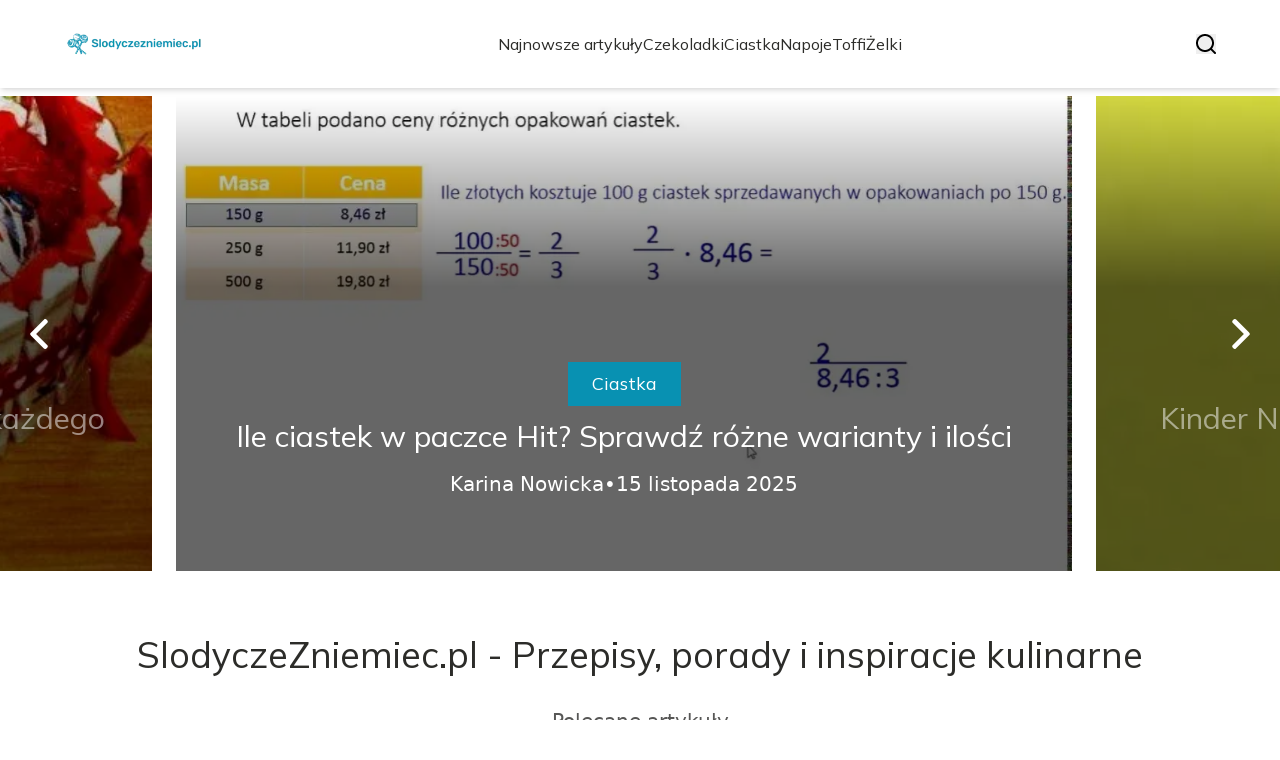

--- FILE ---
content_type: text/html; charset=utf-8
request_url: https://slodyczezniemiec.pl/?558,anthon-berg-morele-w-brendy
body_size: 36634
content:
<!DOCTYPE html><html lang="pl" class="inter_28a50bef-module__viJdFW__variable mulish_248c324-module__GWeNhW__variable poppins_17f45ad1-module__GKJNuW__variable roboto_4122da53-module__t_RpXq__variable raleway_14793909-module__OsyNDW__variable barlow_1c8714d7-module__cO6ONq__variable lato_75681e7e-module__LVTjGW__variable oswald_82b6937e-module__00kWVa__variable"><head><meta charSet="utf-8"/><meta name="viewport" content="width=device-width, initial-scale=1, maximum-scale=5, user-scalable=yes"/><link rel="preload" as="image" imageSrcSet="/_next/image?url=https%3A%2F%2Ffrpyol0mhkke.compat.objectstorage.eu-frankfurt-1.oraclecloud.com%2Fblogcms-assets%2Flogo%2FM1bzML4hJMi2ZQDhGufsZP6QyB9L4StIVICiUVL3%2F2f0dee0cef7f4add1cec06a2fcd3cd2a.webp&amp;w=256&amp;q=75 1x, /_next/image?url=https%3A%2F%2Ffrpyol0mhkke.compat.objectstorage.eu-frankfurt-1.oraclecloud.com%2Fblogcms-assets%2Flogo%2FM1bzML4hJMi2ZQDhGufsZP6QyB9L4StIVICiUVL3%2F2f0dee0cef7f4add1cec06a2fcd3cd2a.webp&amp;w=384&amp;q=75 2x"/><link rel="preload" as="image" imageSrcSet="/_next/image?url=https%3A%2F%2Ffrpyol0mhkke.compat.objectstorage.eu-frankfurt-1.oraclecloud.com%2Fblogcms-assets%2Fthumbnail%2F5dc01686e1c8fa6724059f21572c9b9d%2Fjak-zrobic-tort-ze-slodyczy-kinder-ktory-zachwyci-kazdego-smakosza.webp&amp;w=640&amp;q=75 640w, /_next/image?url=https%3A%2F%2Ffrpyol0mhkke.compat.objectstorage.eu-frankfurt-1.oraclecloud.com%2Fblogcms-assets%2Fthumbnail%2F5dc01686e1c8fa6724059f21572c9b9d%2Fjak-zrobic-tort-ze-slodyczy-kinder-ktory-zachwyci-kazdego-smakosza.webp&amp;w=750&amp;q=75 750w, /_next/image?url=https%3A%2F%2Ffrpyol0mhkke.compat.objectstorage.eu-frankfurt-1.oraclecloud.com%2Fblogcms-assets%2Fthumbnail%2F5dc01686e1c8fa6724059f21572c9b9d%2Fjak-zrobic-tort-ze-slodyczy-kinder-ktory-zachwyci-kazdego-smakosza.webp&amp;w=828&amp;q=75 828w, /_next/image?url=https%3A%2F%2Ffrpyol0mhkke.compat.objectstorage.eu-frankfurt-1.oraclecloud.com%2Fblogcms-assets%2Fthumbnail%2F5dc01686e1c8fa6724059f21572c9b9d%2Fjak-zrobic-tort-ze-slodyczy-kinder-ktory-zachwyci-kazdego-smakosza.webp&amp;w=1080&amp;q=75 1080w, /_next/image?url=https%3A%2F%2Ffrpyol0mhkke.compat.objectstorage.eu-frankfurt-1.oraclecloud.com%2Fblogcms-assets%2Fthumbnail%2F5dc01686e1c8fa6724059f21572c9b9d%2Fjak-zrobic-tort-ze-slodyczy-kinder-ktory-zachwyci-kazdego-smakosza.webp&amp;w=1200&amp;q=75 1200w, /_next/image?url=https%3A%2F%2Ffrpyol0mhkke.compat.objectstorage.eu-frankfurt-1.oraclecloud.com%2Fblogcms-assets%2Fthumbnail%2F5dc01686e1c8fa6724059f21572c9b9d%2Fjak-zrobic-tort-ze-slodyczy-kinder-ktory-zachwyci-kazdego-smakosza.webp&amp;w=1920&amp;q=75 1920w, /_next/image?url=https%3A%2F%2Ffrpyol0mhkke.compat.objectstorage.eu-frankfurt-1.oraclecloud.com%2Fblogcms-assets%2Fthumbnail%2F5dc01686e1c8fa6724059f21572c9b9d%2Fjak-zrobic-tort-ze-slodyczy-kinder-ktory-zachwyci-kazdego-smakosza.webp&amp;w=2048&amp;q=75 2048w, /_next/image?url=https%3A%2F%2Ffrpyol0mhkke.compat.objectstorage.eu-frankfurt-1.oraclecloud.com%2Fblogcms-assets%2Fthumbnail%2F5dc01686e1c8fa6724059f21572c9b9d%2Fjak-zrobic-tort-ze-slodyczy-kinder-ktory-zachwyci-kazdego-smakosza.webp&amp;w=3840&amp;q=75 3840w" imageSizes="(max-width: 768px) 100vw, (max-width: 1024px) 966px, (max-width: 1536px) 966px, 966px" fetchPriority="high"/><link rel="preload" as="image" imageSrcSet="/_next/image?url=https%3A%2F%2Ffrpyol0mhkke.compat.objectstorage.eu-frankfurt-1.oraclecloud.com%2Fblogcms-assets%2Fthumbnail%2F6218c284755b0ef0426eb240d8a5dd3c%2File-ciastek-w-paczce-hit-sprawdz-rozne-warianty-i-ilosci.webp&amp;w=640&amp;q=75 640w, /_next/image?url=https%3A%2F%2Ffrpyol0mhkke.compat.objectstorage.eu-frankfurt-1.oraclecloud.com%2Fblogcms-assets%2Fthumbnail%2F6218c284755b0ef0426eb240d8a5dd3c%2File-ciastek-w-paczce-hit-sprawdz-rozne-warianty-i-ilosci.webp&amp;w=750&amp;q=75 750w, /_next/image?url=https%3A%2F%2Ffrpyol0mhkke.compat.objectstorage.eu-frankfurt-1.oraclecloud.com%2Fblogcms-assets%2Fthumbnail%2F6218c284755b0ef0426eb240d8a5dd3c%2File-ciastek-w-paczce-hit-sprawdz-rozne-warianty-i-ilosci.webp&amp;w=828&amp;q=75 828w, /_next/image?url=https%3A%2F%2Ffrpyol0mhkke.compat.objectstorage.eu-frankfurt-1.oraclecloud.com%2Fblogcms-assets%2Fthumbnail%2F6218c284755b0ef0426eb240d8a5dd3c%2File-ciastek-w-paczce-hit-sprawdz-rozne-warianty-i-ilosci.webp&amp;w=1080&amp;q=75 1080w, /_next/image?url=https%3A%2F%2Ffrpyol0mhkke.compat.objectstorage.eu-frankfurt-1.oraclecloud.com%2Fblogcms-assets%2Fthumbnail%2F6218c284755b0ef0426eb240d8a5dd3c%2File-ciastek-w-paczce-hit-sprawdz-rozne-warianty-i-ilosci.webp&amp;w=1200&amp;q=75 1200w, /_next/image?url=https%3A%2F%2Ffrpyol0mhkke.compat.objectstorage.eu-frankfurt-1.oraclecloud.com%2Fblogcms-assets%2Fthumbnail%2F6218c284755b0ef0426eb240d8a5dd3c%2File-ciastek-w-paczce-hit-sprawdz-rozne-warianty-i-ilosci.webp&amp;w=1920&amp;q=75 1920w, /_next/image?url=https%3A%2F%2Ffrpyol0mhkke.compat.objectstorage.eu-frankfurt-1.oraclecloud.com%2Fblogcms-assets%2Fthumbnail%2F6218c284755b0ef0426eb240d8a5dd3c%2File-ciastek-w-paczce-hit-sprawdz-rozne-warianty-i-ilosci.webp&amp;w=2048&amp;q=75 2048w, /_next/image?url=https%3A%2F%2Ffrpyol0mhkke.compat.objectstorage.eu-frankfurt-1.oraclecloud.com%2Fblogcms-assets%2Fthumbnail%2F6218c284755b0ef0426eb240d8a5dd3c%2File-ciastek-w-paczce-hit-sprawdz-rozne-warianty-i-ilosci.webp&amp;w=3840&amp;q=75 3840w" imageSizes="(max-width: 768px) 100vw, (max-width: 1024px) 966px, (max-width: 1536px) 966px, 966px" fetchPriority="high"/><link rel="preload" as="image" imageSrcSet="/_next/image?url=https%3A%2F%2Ffrpyol0mhkke.compat.objectstorage.eu-frankfurt-1.oraclecloud.com%2Fblogcms-assets%2Fthumbnail%2F96c3b29ff13c8310b361937d2cc14e64%2Fkinder-niespodzianka-ile-ma-kalorii-pelna-analiza-kcal-i-skladu.webp&amp;w=640&amp;q=75 640w, /_next/image?url=https%3A%2F%2Ffrpyol0mhkke.compat.objectstorage.eu-frankfurt-1.oraclecloud.com%2Fblogcms-assets%2Fthumbnail%2F96c3b29ff13c8310b361937d2cc14e64%2Fkinder-niespodzianka-ile-ma-kalorii-pelna-analiza-kcal-i-skladu.webp&amp;w=750&amp;q=75 750w, /_next/image?url=https%3A%2F%2Ffrpyol0mhkke.compat.objectstorage.eu-frankfurt-1.oraclecloud.com%2Fblogcms-assets%2Fthumbnail%2F96c3b29ff13c8310b361937d2cc14e64%2Fkinder-niespodzianka-ile-ma-kalorii-pelna-analiza-kcal-i-skladu.webp&amp;w=828&amp;q=75 828w, /_next/image?url=https%3A%2F%2Ffrpyol0mhkke.compat.objectstorage.eu-frankfurt-1.oraclecloud.com%2Fblogcms-assets%2Fthumbnail%2F96c3b29ff13c8310b361937d2cc14e64%2Fkinder-niespodzianka-ile-ma-kalorii-pelna-analiza-kcal-i-skladu.webp&amp;w=1080&amp;q=75 1080w, /_next/image?url=https%3A%2F%2Ffrpyol0mhkke.compat.objectstorage.eu-frankfurt-1.oraclecloud.com%2Fblogcms-assets%2Fthumbnail%2F96c3b29ff13c8310b361937d2cc14e64%2Fkinder-niespodzianka-ile-ma-kalorii-pelna-analiza-kcal-i-skladu.webp&amp;w=1200&amp;q=75 1200w, /_next/image?url=https%3A%2F%2Ffrpyol0mhkke.compat.objectstorage.eu-frankfurt-1.oraclecloud.com%2Fblogcms-assets%2Fthumbnail%2F96c3b29ff13c8310b361937d2cc14e64%2Fkinder-niespodzianka-ile-ma-kalorii-pelna-analiza-kcal-i-skladu.webp&amp;w=1920&amp;q=75 1920w, /_next/image?url=https%3A%2F%2Ffrpyol0mhkke.compat.objectstorage.eu-frankfurt-1.oraclecloud.com%2Fblogcms-assets%2Fthumbnail%2F96c3b29ff13c8310b361937d2cc14e64%2Fkinder-niespodzianka-ile-ma-kalorii-pelna-analiza-kcal-i-skladu.webp&amp;w=2048&amp;q=75 2048w, /_next/image?url=https%3A%2F%2Ffrpyol0mhkke.compat.objectstorage.eu-frankfurt-1.oraclecloud.com%2Fblogcms-assets%2Fthumbnail%2F96c3b29ff13c8310b361937d2cc14e64%2Fkinder-niespodzianka-ile-ma-kalorii-pelna-analiza-kcal-i-skladu.webp&amp;w=3840&amp;q=75 3840w" imageSizes="(max-width: 768px) 100vw, (max-width: 1024px) 966px, (max-width: 1536px) 966px, 966px" fetchPriority="high"/><link rel="stylesheet" href="/_next/static/chunks/c5e61406f2a80320.css" data-precedence="next"/><link rel="stylesheet" href="/_next/static/chunks/57e6335ef989a200.css" data-precedence="next"/><link rel="preload" as="script" fetchPriority="low" href="/_next/static/chunks/65235e3bf93876f6.js"/><script src="/_next/static/chunks/a13dd6cba6e2cc39.js" async=""></script><script src="/_next/static/chunks/8008d994f91f0fb6.js" async=""></script><script src="/_next/static/chunks/7c9db98115e6621a.js" async=""></script><script src="/_next/static/chunks/e5a32dc6c98b1c24.js" async=""></script><script src="/_next/static/chunks/turbopack-f0aee048f20a8f98.js" async=""></script><script src="/_next/static/chunks/ff1a16fafef87110.js" async=""></script><script src="/_next/static/chunks/64c0a5e3a0354479.js" async=""></script><script src="/_next/static/chunks/9b8f256322c7c094.js" async=""></script><script src="/_next/static/chunks/27fb7a41f2b9cd01.js" async=""></script><script src="/_next/static/chunks/f72298fa77b9afbe.js" async=""></script><script src="/_next/static/chunks/933aa5eaa1fd32c6.js" async=""></script><script src="/_next/static/chunks/b74c329886258ae8.js" async=""></script><script src="/_next/static/chunks/a7a62f83c5723c8c.js" async=""></script><script src="/_next/static/chunks/8d3096aa0c6c87d3.js" async=""></script><meta name="next-size-adjust" content=""/><meta name="publication-media-verification" content="2624749c4d444f4ca2adc44b2cb5faeb"/><title>SlodyczeZniemiec.pl - Przepisy, porady i inspiracje kulinarne</title><meta name="description" content="SlodyczeZniemiec.pl to portal kulinarny, który oferuje przepisy na pyszne desery, porady dotyczące gotowania oraz inspiracje do tworzenia wyjątkowych potraw. Odkryj smaki, które zachwycą Twoje podniebienie!"/><meta name="publisher" content="https://slodyczezniemiec.pl"/><meta name="robots" content="index, follow"/><meta name="dns-prefetch" content="//cdn.jsdelivr.net"/><meta name="preconnect" content="https://fonts.googleapis.com"/><link rel="canonical" href="https://slodyczezniemiec.pl"/><link rel="icon" href="https://frpyol0mhkke.compat.objectstorage.eu-frankfurt-1.oraclecloud.com/blogcms-assets/favicon/IK0F6kQbra0kY80JgACYWUzkSYOIiWQ4fpmuBjfT/b66760c5899fc29b9f5f3ea1873739db.webp"/><script src="/_next/static/chunks/a6dad97d9634a72d.js" noModule=""></script></head><body><div hidden=""><!--$--><!--/$--></div><div class="absolute left-0 top-0 opacity-0">slodyczezniemiec.pl</div><main style="color:#2C2C29;font-family:var(--font-mulish)" class="poppins_17f45ad1-module__GKJNuW__variable inter_28a50bef-module__viJdFW__variable antialiased"><script type="application/ld+json">{"@context":"https://schema.org","@type":"ImageObject","url":"https://frpyol0mhkke.compat.objectstorage.eu-frankfurt-1.oraclecloud.com/blogcms-assets/logo/M1bzML4hJMi2ZQDhGufsZP6QyB9L4StIVICiUVL3/2f0dee0cef7f4add1cec06a2fcd3cd2a.webp"}</script><script type="application/ld+json">{"@context":"https://schema.org","@type":"Corporation","@id":"https://slodyczezniemiec.pl/","logo":"https://frpyol0mhkke.compat.objectstorage.eu-frankfurt-1.oraclecloud.com/blogcms-assets/logo/M1bzML4hJMi2ZQDhGufsZP6QyB9L4StIVICiUVL3/2f0dee0cef7f4add1cec06a2fcd3cd2a.webp","legalName":"slodyczezniemiec.pl","name":"slodyczezniemiec.pl","address":{"@type":"PostalAddress","streetAddress":"Ściegiennego 45/14, 16-169 Kędzierzyn-Koźle"},"contactPoint":[{"@type":"ContactPoint","telephone":"0048 624 020 687","contactType":"customer service","email":"hello@slodyczezniemiec.pl"}],"sameAs":["https://slodyczezniemiec.pl"],"url":"https://slodyczezniemiec.pl"}</script><nav><div class="flex max-h-24 items-center bg-white/80 backdrop-blur-sm px-2 py-8 lg:px-0 shadow-md"><div class="standard-container-size-two max-h-24 flex items-center justify-between"><a href="/"><img alt="slodyczezniemiec.pl" title="slodyczezniemiec.pl" width="140" height="140" decoding="async" data-nimg="1" class="w-[120px] xl:w-[140px] hover:scale-90 duration-300" style="color:transparent" srcSet="/_next/image?url=https%3A%2F%2Ffrpyol0mhkke.compat.objectstorage.eu-frankfurt-1.oraclecloud.com%2Fblogcms-assets%2Flogo%2FM1bzML4hJMi2ZQDhGufsZP6QyB9L4StIVICiUVL3%2F2f0dee0cef7f4add1cec06a2fcd3cd2a.webp&amp;w=256&amp;q=75 1x, /_next/image?url=https%3A%2F%2Ffrpyol0mhkke.compat.objectstorage.eu-frankfurt-1.oraclecloud.com%2Fblogcms-assets%2Flogo%2FM1bzML4hJMi2ZQDhGufsZP6QyB9L4StIVICiUVL3%2F2f0dee0cef7f4add1cec06a2fcd3cd2a.webp&amp;w=384&amp;q=75 2x" src="/_next/image?url=https%3A%2F%2Ffrpyol0mhkke.compat.objectstorage.eu-frankfurt-1.oraclecloud.com%2Fblogcms-assets%2Flogo%2FM1bzML4hJMi2ZQDhGufsZP6QyB9L4StIVICiUVL3%2F2f0dee0cef7f4add1cec06a2fcd3cd2a.webp&amp;w=384&amp;q=75"/></a><ul class="uppercase-text hidden gap-12 text-[#2C2C29] lg:flex lg:text-base 2xl:text-lg items-center scrollbar-hide"><li class="min-w-fit"><a class="null" href="/najnowsze-artykuly">Najnowsze artykuły</a></li><li><a class=" hover-cyan" href="https://slodyczezniemiec.pl/kategorie/czekoladki">Czekoladki</a></li><li><a class=" hover-cyan" href="https://slodyczezniemiec.pl/kategorie/ciastka">Ciastka</a></li><li><a class=" hover-cyan" href="https://slodyczezniemiec.pl/kategorie/napoje">Napoje</a></li><li><a class=" hover-cyan" href="https://slodyczezniemiec.pl/kategorie/toffi">Toffi</a></li><li><a class=" hover-cyan" href="https://slodyczezniemiec.pl/kategorie/zelki">Żelki</a></li></ul><div class="hidden lg:flex items-center gap-6"><button title="search-button"><svg width="20" height="20" viewBox="0 0 20 20" fill="black" xmlns="http://www.w3.org/2000/svg"><path id="Search" fill-rule="evenodd" clip-rule="evenodd" d="M2 9C2 5.13401 5.13401 2 9 2C12.866 2 16 5.13401 16 9C16 10.886 15.2542 12.5977 14.0413 13.8564C14.0071 13.8827 13.9742 13.9116 13.9429 13.9429C13.9116 13.9742 13.8827 14.0071 13.8564 14.0413C12.5977 15.2542 10.886 16 9 16C5.13401 16 2 12.866 2 9ZM14.6177 16.0319C13.078 17.2635 11.125 18 9 18C4.02944 18 0 13.9706 0 9C0 4.02944 4.02944 0 9 0C13.9706 0 18 4.02944 18 9C18 11.125 17.2635 13.078 16.0319 14.6177L19.7071 18.2929C20.0976 18.6834 20.0976 19.3166 19.7071 19.7071C19.3166 20.0976 18.6834 20.0976 18.2929 19.7071L14.6177 16.0319Z"></path></svg></button></div><img alt="menu" title="menu" loading="lazy" width="20" height="20" decoding="async" data-nimg="1" class="block lg:hidden" style="color:transparent" src="/_next/static/media/hamburger_menu.b50f777d.svg"/></div></div></nav><script type="application/ld+json">{"@context":"https://schema.org","@type":"BreadcrumbList","itemListElement":[{"@type":"ListItem","position":1,"name":"Strona główna","item":"https://slodyczezniemiec.pl"}]}</script><header class="mt-24 w-full lg:mt-24 overflow-hidden"><div class="relative w-full"><div class="absolute left-0 top-0 z-20 hidden h-full items-center pl-6 lg:flex"><img alt="arrow-left" loading="lazy" width="30" height="30" decoding="async" data-nimg="1" class="rotate-180 cursor-pointer hover:scale-110 transition-transform" style="color:transparent" src="/_next/static/media/right_arrow_white.2faf832b.svg"/></div><div class="hidden lg:block"><div class="flex gap-4 " style="transform:translateX(calc(180px + calc(-1 * (100% - 360px) - 16px)))"><div class="flex-shrink-0" style="width:calc(100% - 360px)"><div class="h-full"><article class="lg:px-3"><figure class="relative h-[400px] lg:h-[475px] 2xl:h-[600px]"><img alt="Jak zrobić tort ze słodyczy Kinder, który zachwyci każdego smakosza" fetchPriority="high" width="966" height="564" decoding="async" data-nimg="1" class="h-full w-full object-cover" style="color:transparent;background-size:cover;background-position:50% 50%;background-repeat:no-repeat;background-image:url(&quot;data:image/svg+xml;charset=utf-8,%3Csvg xmlns=&#x27;http://www.w3.org/2000/svg&#x27; viewBox=&#x27;0 0 966 564&#x27;%3E%3Cfilter id=&#x27;b&#x27; color-interpolation-filters=&#x27;sRGB&#x27;%3E%3CfeGaussianBlur stdDeviation=&#x27;20&#x27;/%3E%3CfeColorMatrix values=&#x27;1 0 0 0 0 0 1 0 0 0 0 0 1 0 0 0 0 0 100 -1&#x27; result=&#x27;s&#x27;/%3E%3CfeFlood x=&#x27;0&#x27; y=&#x27;0&#x27; width=&#x27;100%25&#x27; height=&#x27;100%25&#x27;/%3E%3CfeComposite operator=&#x27;out&#x27; in=&#x27;s&#x27;/%3E%3CfeComposite in2=&#x27;SourceGraphic&#x27;/%3E%3CfeGaussianBlur stdDeviation=&#x27;20&#x27;/%3E%3C/filter%3E%3Cimage width=&#x27;100%25&#x27; height=&#x27;100%25&#x27; x=&#x27;0&#x27; y=&#x27;0&#x27; preserveAspectRatio=&#x27;none&#x27; style=&#x27;filter: url(%23b);&#x27; href=&#x27;[data-uri]&#x27;/%3E%3C/svg%3E&quot;)" sizes="(max-width: 768px) 100vw, (max-width: 1024px) 966px, (max-width: 1536px) 966px, 966px" srcSet="/_next/image?url=https%3A%2F%2Ffrpyol0mhkke.compat.objectstorage.eu-frankfurt-1.oraclecloud.com%2Fblogcms-assets%2Fthumbnail%2F5dc01686e1c8fa6724059f21572c9b9d%2Fjak-zrobic-tort-ze-slodyczy-kinder-ktory-zachwyci-kazdego-smakosza.webp&amp;w=640&amp;q=75 640w, /_next/image?url=https%3A%2F%2Ffrpyol0mhkke.compat.objectstorage.eu-frankfurt-1.oraclecloud.com%2Fblogcms-assets%2Fthumbnail%2F5dc01686e1c8fa6724059f21572c9b9d%2Fjak-zrobic-tort-ze-slodyczy-kinder-ktory-zachwyci-kazdego-smakosza.webp&amp;w=750&amp;q=75 750w, /_next/image?url=https%3A%2F%2Ffrpyol0mhkke.compat.objectstorage.eu-frankfurt-1.oraclecloud.com%2Fblogcms-assets%2Fthumbnail%2F5dc01686e1c8fa6724059f21572c9b9d%2Fjak-zrobic-tort-ze-slodyczy-kinder-ktory-zachwyci-kazdego-smakosza.webp&amp;w=828&amp;q=75 828w, /_next/image?url=https%3A%2F%2Ffrpyol0mhkke.compat.objectstorage.eu-frankfurt-1.oraclecloud.com%2Fblogcms-assets%2Fthumbnail%2F5dc01686e1c8fa6724059f21572c9b9d%2Fjak-zrobic-tort-ze-slodyczy-kinder-ktory-zachwyci-kazdego-smakosza.webp&amp;w=1080&amp;q=75 1080w, /_next/image?url=https%3A%2F%2Ffrpyol0mhkke.compat.objectstorage.eu-frankfurt-1.oraclecloud.com%2Fblogcms-assets%2Fthumbnail%2F5dc01686e1c8fa6724059f21572c9b9d%2Fjak-zrobic-tort-ze-slodyczy-kinder-ktory-zachwyci-kazdego-smakosza.webp&amp;w=1200&amp;q=75 1200w, /_next/image?url=https%3A%2F%2Ffrpyol0mhkke.compat.objectstorage.eu-frankfurt-1.oraclecloud.com%2Fblogcms-assets%2Fthumbnail%2F5dc01686e1c8fa6724059f21572c9b9d%2Fjak-zrobic-tort-ze-slodyczy-kinder-ktory-zachwyci-kazdego-smakosza.webp&amp;w=1920&amp;q=75 1920w, /_next/image?url=https%3A%2F%2Ffrpyol0mhkke.compat.objectstorage.eu-frankfurt-1.oraclecloud.com%2Fblogcms-assets%2Fthumbnail%2F5dc01686e1c8fa6724059f21572c9b9d%2Fjak-zrobic-tort-ze-slodyczy-kinder-ktory-zachwyci-kazdego-smakosza.webp&amp;w=2048&amp;q=75 2048w, /_next/image?url=https%3A%2F%2Ffrpyol0mhkke.compat.objectstorage.eu-frankfurt-1.oraclecloud.com%2Fblogcms-assets%2Fthumbnail%2F5dc01686e1c8fa6724059f21572c9b9d%2Fjak-zrobic-tort-ze-slodyczy-kinder-ktory-zachwyci-kazdego-smakosza.webp&amp;w=3840&amp;q=75 3840w" src="/_next/image?url=https%3A%2F%2Ffrpyol0mhkke.compat.objectstorage.eu-frankfurt-1.oraclecloud.com%2Fblogcms-assets%2Fthumbnail%2F5dc01686e1c8fa6724059f21572c9b9d%2Fjak-zrobic-tort-ze-slodyczy-kinder-ktory-zachwyci-kazdego-smakosza.webp&amp;w=3840&amp;q=75"/><a href="/jak-zrobic-tort-ze-slodyczy-kinder-ktory-zachwyci-kazdego-smakosza"><div class="hover absolute -bottom-12 md:bottom-0 left-0 flex h-full w-full items-center justify-center bg-gradient-to-t from-black/60 from-60% to-transparent px-6 text-center lg:px-8 2xl:px-0"><div class="relative flex max-w-4xl flex-col items-center lg:top-24 2xl:top-36"><div class="max-w-fit bg-cyan uppercase-text px-6 py-2 text-sm text-white lg:text-lg">Słodycze</div><p class="uppercase-text mt-3 line-clamp-2 text-2xl leading-[38px] duration-500 hover:text-white/60 lg:text-3xl 2xl:text-4xl 2xl:leading-[58px] text-white/50">Jak zrobić tort ze słodyczy Kinder, który zachwyci każdego smakosza</p><div class="mt-4 flex w-full items-center justify-center gap-2 font-sans text-sm font-light text-white lg:text-xl"><p>Karina Nowicka</p>•<p>5 listopada 2025</p></div></div></div></a></figure></article></div></div><div class="flex-shrink-0" style="width:calc(100% - 360px)"><div class="h-full"><article class="lg:px-3"><figure class="relative h-[400px] lg:h-[475px] 2xl:h-[600px]"><img alt="Ile ciastek w paczce Hit? Sprawdź różne warianty i ilości" fetchPriority="high" width="966" height="564" decoding="async" data-nimg="1" class="h-full w-full object-cover" style="color:transparent;background-size:cover;background-position:50% 50%;background-repeat:no-repeat;background-image:url(&quot;data:image/svg+xml;charset=utf-8,%3Csvg xmlns=&#x27;http://www.w3.org/2000/svg&#x27; viewBox=&#x27;0 0 966 564&#x27;%3E%3Cfilter id=&#x27;b&#x27; color-interpolation-filters=&#x27;sRGB&#x27;%3E%3CfeGaussianBlur stdDeviation=&#x27;20&#x27;/%3E%3CfeColorMatrix values=&#x27;1 0 0 0 0 0 1 0 0 0 0 0 1 0 0 0 0 0 100 -1&#x27; result=&#x27;s&#x27;/%3E%3CfeFlood x=&#x27;0&#x27; y=&#x27;0&#x27; width=&#x27;100%25&#x27; height=&#x27;100%25&#x27;/%3E%3CfeComposite operator=&#x27;out&#x27; in=&#x27;s&#x27;/%3E%3CfeComposite in2=&#x27;SourceGraphic&#x27;/%3E%3CfeGaussianBlur stdDeviation=&#x27;20&#x27;/%3E%3C/filter%3E%3Cimage width=&#x27;100%25&#x27; height=&#x27;100%25&#x27; x=&#x27;0&#x27; y=&#x27;0&#x27; preserveAspectRatio=&#x27;none&#x27; style=&#x27;filter: url(%23b);&#x27; href=&#x27;[data-uri]&#x27;/%3E%3C/svg%3E&quot;)" sizes="(max-width: 768px) 100vw, (max-width: 1024px) 966px, (max-width: 1536px) 966px, 966px" srcSet="/_next/image?url=https%3A%2F%2Ffrpyol0mhkke.compat.objectstorage.eu-frankfurt-1.oraclecloud.com%2Fblogcms-assets%2Fthumbnail%2F6218c284755b0ef0426eb240d8a5dd3c%2File-ciastek-w-paczce-hit-sprawdz-rozne-warianty-i-ilosci.webp&amp;w=640&amp;q=75 640w, /_next/image?url=https%3A%2F%2Ffrpyol0mhkke.compat.objectstorage.eu-frankfurt-1.oraclecloud.com%2Fblogcms-assets%2Fthumbnail%2F6218c284755b0ef0426eb240d8a5dd3c%2File-ciastek-w-paczce-hit-sprawdz-rozne-warianty-i-ilosci.webp&amp;w=750&amp;q=75 750w, /_next/image?url=https%3A%2F%2Ffrpyol0mhkke.compat.objectstorage.eu-frankfurt-1.oraclecloud.com%2Fblogcms-assets%2Fthumbnail%2F6218c284755b0ef0426eb240d8a5dd3c%2File-ciastek-w-paczce-hit-sprawdz-rozne-warianty-i-ilosci.webp&amp;w=828&amp;q=75 828w, /_next/image?url=https%3A%2F%2Ffrpyol0mhkke.compat.objectstorage.eu-frankfurt-1.oraclecloud.com%2Fblogcms-assets%2Fthumbnail%2F6218c284755b0ef0426eb240d8a5dd3c%2File-ciastek-w-paczce-hit-sprawdz-rozne-warianty-i-ilosci.webp&amp;w=1080&amp;q=75 1080w, /_next/image?url=https%3A%2F%2Ffrpyol0mhkke.compat.objectstorage.eu-frankfurt-1.oraclecloud.com%2Fblogcms-assets%2Fthumbnail%2F6218c284755b0ef0426eb240d8a5dd3c%2File-ciastek-w-paczce-hit-sprawdz-rozne-warianty-i-ilosci.webp&amp;w=1200&amp;q=75 1200w, /_next/image?url=https%3A%2F%2Ffrpyol0mhkke.compat.objectstorage.eu-frankfurt-1.oraclecloud.com%2Fblogcms-assets%2Fthumbnail%2F6218c284755b0ef0426eb240d8a5dd3c%2File-ciastek-w-paczce-hit-sprawdz-rozne-warianty-i-ilosci.webp&amp;w=1920&amp;q=75 1920w, /_next/image?url=https%3A%2F%2Ffrpyol0mhkke.compat.objectstorage.eu-frankfurt-1.oraclecloud.com%2Fblogcms-assets%2Fthumbnail%2F6218c284755b0ef0426eb240d8a5dd3c%2File-ciastek-w-paczce-hit-sprawdz-rozne-warianty-i-ilosci.webp&amp;w=2048&amp;q=75 2048w, /_next/image?url=https%3A%2F%2Ffrpyol0mhkke.compat.objectstorage.eu-frankfurt-1.oraclecloud.com%2Fblogcms-assets%2Fthumbnail%2F6218c284755b0ef0426eb240d8a5dd3c%2File-ciastek-w-paczce-hit-sprawdz-rozne-warianty-i-ilosci.webp&amp;w=3840&amp;q=75 3840w" src="/_next/image?url=https%3A%2F%2Ffrpyol0mhkke.compat.objectstorage.eu-frankfurt-1.oraclecloud.com%2Fblogcms-assets%2Fthumbnail%2F6218c284755b0ef0426eb240d8a5dd3c%2File-ciastek-w-paczce-hit-sprawdz-rozne-warianty-i-ilosci.webp&amp;w=3840&amp;q=75"/><a href="/ile-ciastek-w-paczce-hit-sprawdz-rozne-warianty-i-ilosci"><div class="hover absolute -bottom-12 md:bottom-0 left-0 flex h-full w-full items-center justify-center bg-gradient-to-t from-black/60 from-60% to-transparent px-6 text-center lg:px-8 2xl:px-0"><div class="relative flex max-w-4xl flex-col items-center lg:top-24 2xl:top-36"><div class="max-w-fit bg-cyan uppercase-text px-6 py-2 text-sm text-white lg:text-lg">Ciastka</div><p class="uppercase-text mt-3 line-clamp-2 text-2xl leading-[38px] duration-500 hover:text-white/60 lg:text-3xl 2xl:text-4xl 2xl:leading-[58px] text-white">Ile ciastek w paczce Hit? Sprawdź różne warianty i ilości</p><div class="mt-4 flex w-full items-center justify-center gap-2 font-sans text-sm font-light text-white lg:text-xl"><p>Karina Nowicka</p>•<p>15 listopada 2025</p></div></div></div></a></figure></article></div></div><div class="flex-shrink-0" style="width:calc(100% - 360px)"><div class="h-full"><article class="lg:px-3"><figure class="relative h-[400px] lg:h-[475px] 2xl:h-[600px]"><img alt="Kinder Niespodzianka: Ile ma kalorii? Pełna analiza kcal i składu" fetchPriority="high" width="966" height="564" decoding="async" data-nimg="1" class="h-full w-full object-cover" style="color:transparent;background-size:cover;background-position:50% 50%;background-repeat:no-repeat;background-image:url(&quot;data:image/svg+xml;charset=utf-8,%3Csvg xmlns=&#x27;http://www.w3.org/2000/svg&#x27; viewBox=&#x27;0 0 966 564&#x27;%3E%3Cfilter id=&#x27;b&#x27; color-interpolation-filters=&#x27;sRGB&#x27;%3E%3CfeGaussianBlur stdDeviation=&#x27;20&#x27;/%3E%3CfeColorMatrix values=&#x27;1 0 0 0 0 0 1 0 0 0 0 0 1 0 0 0 0 0 100 -1&#x27; result=&#x27;s&#x27;/%3E%3CfeFlood x=&#x27;0&#x27; y=&#x27;0&#x27; width=&#x27;100%25&#x27; height=&#x27;100%25&#x27;/%3E%3CfeComposite operator=&#x27;out&#x27; in=&#x27;s&#x27;/%3E%3CfeComposite in2=&#x27;SourceGraphic&#x27;/%3E%3CfeGaussianBlur stdDeviation=&#x27;20&#x27;/%3E%3C/filter%3E%3Cimage width=&#x27;100%25&#x27; height=&#x27;100%25&#x27; x=&#x27;0&#x27; y=&#x27;0&#x27; preserveAspectRatio=&#x27;none&#x27; style=&#x27;filter: url(%23b);&#x27; href=&#x27;[data-uri]&#x27;/%3E%3C/svg%3E&quot;)" sizes="(max-width: 768px) 100vw, (max-width: 1024px) 966px, (max-width: 1536px) 966px, 966px" srcSet="/_next/image?url=https%3A%2F%2Ffrpyol0mhkke.compat.objectstorage.eu-frankfurt-1.oraclecloud.com%2Fblogcms-assets%2Fthumbnail%2F96c3b29ff13c8310b361937d2cc14e64%2Fkinder-niespodzianka-ile-ma-kalorii-pelna-analiza-kcal-i-skladu.webp&amp;w=640&amp;q=75 640w, /_next/image?url=https%3A%2F%2Ffrpyol0mhkke.compat.objectstorage.eu-frankfurt-1.oraclecloud.com%2Fblogcms-assets%2Fthumbnail%2F96c3b29ff13c8310b361937d2cc14e64%2Fkinder-niespodzianka-ile-ma-kalorii-pelna-analiza-kcal-i-skladu.webp&amp;w=750&amp;q=75 750w, /_next/image?url=https%3A%2F%2Ffrpyol0mhkke.compat.objectstorage.eu-frankfurt-1.oraclecloud.com%2Fblogcms-assets%2Fthumbnail%2F96c3b29ff13c8310b361937d2cc14e64%2Fkinder-niespodzianka-ile-ma-kalorii-pelna-analiza-kcal-i-skladu.webp&amp;w=828&amp;q=75 828w, /_next/image?url=https%3A%2F%2Ffrpyol0mhkke.compat.objectstorage.eu-frankfurt-1.oraclecloud.com%2Fblogcms-assets%2Fthumbnail%2F96c3b29ff13c8310b361937d2cc14e64%2Fkinder-niespodzianka-ile-ma-kalorii-pelna-analiza-kcal-i-skladu.webp&amp;w=1080&amp;q=75 1080w, /_next/image?url=https%3A%2F%2Ffrpyol0mhkke.compat.objectstorage.eu-frankfurt-1.oraclecloud.com%2Fblogcms-assets%2Fthumbnail%2F96c3b29ff13c8310b361937d2cc14e64%2Fkinder-niespodzianka-ile-ma-kalorii-pelna-analiza-kcal-i-skladu.webp&amp;w=1200&amp;q=75 1200w, /_next/image?url=https%3A%2F%2Ffrpyol0mhkke.compat.objectstorage.eu-frankfurt-1.oraclecloud.com%2Fblogcms-assets%2Fthumbnail%2F96c3b29ff13c8310b361937d2cc14e64%2Fkinder-niespodzianka-ile-ma-kalorii-pelna-analiza-kcal-i-skladu.webp&amp;w=1920&amp;q=75 1920w, /_next/image?url=https%3A%2F%2Ffrpyol0mhkke.compat.objectstorage.eu-frankfurt-1.oraclecloud.com%2Fblogcms-assets%2Fthumbnail%2F96c3b29ff13c8310b361937d2cc14e64%2Fkinder-niespodzianka-ile-ma-kalorii-pelna-analiza-kcal-i-skladu.webp&amp;w=2048&amp;q=75 2048w, /_next/image?url=https%3A%2F%2Ffrpyol0mhkke.compat.objectstorage.eu-frankfurt-1.oraclecloud.com%2Fblogcms-assets%2Fthumbnail%2F96c3b29ff13c8310b361937d2cc14e64%2Fkinder-niespodzianka-ile-ma-kalorii-pelna-analiza-kcal-i-skladu.webp&amp;w=3840&amp;q=75 3840w" src="/_next/image?url=https%3A%2F%2Ffrpyol0mhkke.compat.objectstorage.eu-frankfurt-1.oraclecloud.com%2Fblogcms-assets%2Fthumbnail%2F96c3b29ff13c8310b361937d2cc14e64%2Fkinder-niespodzianka-ile-ma-kalorii-pelna-analiza-kcal-i-skladu.webp&amp;w=3840&amp;q=75"/><a href="/kinder-niespodzianka-ile-ma-kalorii-pelna-analiza-kcal-i-skladu"><div class="hover absolute -bottom-12 md:bottom-0 left-0 flex h-full w-full items-center justify-center bg-gradient-to-t from-black/60 from-60% to-transparent px-6 text-center lg:px-8 2xl:px-0"><div class="relative flex max-w-4xl flex-col items-center lg:top-24 2xl:top-36"><div class="max-w-fit bg-cyan uppercase-text px-6 py-2 text-sm text-white lg:text-lg">Słodycze</div><p class="uppercase-text mt-3 line-clamp-2 text-2xl leading-[38px] duration-500 hover:text-white/60 lg:text-3xl 2xl:text-4xl 2xl:leading-[58px] text-white/50">Kinder Niespodzianka: Ile ma kalorii? Pełna analiza kcal i składu</p><div class="mt-4 flex w-full items-center justify-center gap-2 font-sans text-sm font-light text-white lg:text-xl"><p>Karina Nowicka</p>•<p>6 listopada 2025</p></div></div></div></a></figure></article></div></div><div class="flex-shrink-0" style="width:calc(100% - 360px)"><div class="h-full"><article class="lg:px-3"><figure class="relative h-[400px] lg:h-[475px] 2xl:h-[600px]"><img alt="Jak zrobić tort ze słodyczy Kinder, który zachwyci każdego smakosza" fetchPriority="auto" loading="lazy" width="966" height="564" decoding="async" data-nimg="1" class="h-full w-full object-cover" style="color:transparent;background-size:cover;background-position:50% 50%;background-repeat:no-repeat;background-image:url(&quot;data:image/svg+xml;charset=utf-8,%3Csvg xmlns=&#x27;http://www.w3.org/2000/svg&#x27; viewBox=&#x27;0 0 966 564&#x27;%3E%3Cfilter id=&#x27;b&#x27; color-interpolation-filters=&#x27;sRGB&#x27;%3E%3CfeGaussianBlur stdDeviation=&#x27;20&#x27;/%3E%3CfeColorMatrix values=&#x27;1 0 0 0 0 0 1 0 0 0 0 0 1 0 0 0 0 0 100 -1&#x27; result=&#x27;s&#x27;/%3E%3CfeFlood x=&#x27;0&#x27; y=&#x27;0&#x27; width=&#x27;100%25&#x27; height=&#x27;100%25&#x27;/%3E%3CfeComposite operator=&#x27;out&#x27; in=&#x27;s&#x27;/%3E%3CfeComposite in2=&#x27;SourceGraphic&#x27;/%3E%3CfeGaussianBlur stdDeviation=&#x27;20&#x27;/%3E%3C/filter%3E%3Cimage width=&#x27;100%25&#x27; height=&#x27;100%25&#x27; x=&#x27;0&#x27; y=&#x27;0&#x27; preserveAspectRatio=&#x27;none&#x27; style=&#x27;filter: url(%23b);&#x27; href=&#x27;[data-uri]&#x27;/%3E%3C/svg%3E&quot;)" sizes="(max-width: 768px) 100vw, (max-width: 1024px) 966px, (max-width: 1536px) 966px, 966px" srcSet="/_next/image?url=https%3A%2F%2Ffrpyol0mhkke.compat.objectstorage.eu-frankfurt-1.oraclecloud.com%2Fblogcms-assets%2Fthumbnail%2F5dc01686e1c8fa6724059f21572c9b9d%2Fjak-zrobic-tort-ze-slodyczy-kinder-ktory-zachwyci-kazdego-smakosza.webp&amp;w=640&amp;q=75 640w, /_next/image?url=https%3A%2F%2Ffrpyol0mhkke.compat.objectstorage.eu-frankfurt-1.oraclecloud.com%2Fblogcms-assets%2Fthumbnail%2F5dc01686e1c8fa6724059f21572c9b9d%2Fjak-zrobic-tort-ze-slodyczy-kinder-ktory-zachwyci-kazdego-smakosza.webp&amp;w=750&amp;q=75 750w, /_next/image?url=https%3A%2F%2Ffrpyol0mhkke.compat.objectstorage.eu-frankfurt-1.oraclecloud.com%2Fblogcms-assets%2Fthumbnail%2F5dc01686e1c8fa6724059f21572c9b9d%2Fjak-zrobic-tort-ze-slodyczy-kinder-ktory-zachwyci-kazdego-smakosza.webp&amp;w=828&amp;q=75 828w, /_next/image?url=https%3A%2F%2Ffrpyol0mhkke.compat.objectstorage.eu-frankfurt-1.oraclecloud.com%2Fblogcms-assets%2Fthumbnail%2F5dc01686e1c8fa6724059f21572c9b9d%2Fjak-zrobic-tort-ze-slodyczy-kinder-ktory-zachwyci-kazdego-smakosza.webp&amp;w=1080&amp;q=75 1080w, /_next/image?url=https%3A%2F%2Ffrpyol0mhkke.compat.objectstorage.eu-frankfurt-1.oraclecloud.com%2Fblogcms-assets%2Fthumbnail%2F5dc01686e1c8fa6724059f21572c9b9d%2Fjak-zrobic-tort-ze-slodyczy-kinder-ktory-zachwyci-kazdego-smakosza.webp&amp;w=1200&amp;q=75 1200w, /_next/image?url=https%3A%2F%2Ffrpyol0mhkke.compat.objectstorage.eu-frankfurt-1.oraclecloud.com%2Fblogcms-assets%2Fthumbnail%2F5dc01686e1c8fa6724059f21572c9b9d%2Fjak-zrobic-tort-ze-slodyczy-kinder-ktory-zachwyci-kazdego-smakosza.webp&amp;w=1920&amp;q=75 1920w, /_next/image?url=https%3A%2F%2Ffrpyol0mhkke.compat.objectstorage.eu-frankfurt-1.oraclecloud.com%2Fblogcms-assets%2Fthumbnail%2F5dc01686e1c8fa6724059f21572c9b9d%2Fjak-zrobic-tort-ze-slodyczy-kinder-ktory-zachwyci-kazdego-smakosza.webp&amp;w=2048&amp;q=75 2048w, /_next/image?url=https%3A%2F%2Ffrpyol0mhkke.compat.objectstorage.eu-frankfurt-1.oraclecloud.com%2Fblogcms-assets%2Fthumbnail%2F5dc01686e1c8fa6724059f21572c9b9d%2Fjak-zrobic-tort-ze-slodyczy-kinder-ktory-zachwyci-kazdego-smakosza.webp&amp;w=3840&amp;q=75 3840w" src="/_next/image?url=https%3A%2F%2Ffrpyol0mhkke.compat.objectstorage.eu-frankfurt-1.oraclecloud.com%2Fblogcms-assets%2Fthumbnail%2F5dc01686e1c8fa6724059f21572c9b9d%2Fjak-zrobic-tort-ze-slodyczy-kinder-ktory-zachwyci-kazdego-smakosza.webp&amp;w=3840&amp;q=75"/><a href="/jak-zrobic-tort-ze-slodyczy-kinder-ktory-zachwyci-kazdego-smakosza"><div class="hover absolute -bottom-12 md:bottom-0 left-0 flex h-full w-full items-center justify-center bg-gradient-to-t from-black/60 from-60% to-transparent px-6 text-center lg:px-8 2xl:px-0"><div class="relative flex max-w-4xl flex-col items-center lg:top-24 2xl:top-36"><div class="max-w-fit bg-cyan uppercase-text px-6 py-2 text-sm text-white lg:text-lg">Słodycze</div><p class="uppercase-text mt-3 line-clamp-2 text-2xl leading-[38px] duration-500 hover:text-white/60 lg:text-3xl 2xl:text-4xl 2xl:leading-[58px] text-white/50">Jak zrobić tort ze słodyczy Kinder, który zachwyci każdego smakosza</p><div class="mt-4 flex w-full items-center justify-center gap-2 font-sans text-sm font-light text-white lg:text-xl"><p>Karina Nowicka</p>•<p>5 listopada 2025</p></div></div></div></a></figure></article></div></div><div class="flex-shrink-0" style="width:calc(100% - 360px)"><div class="h-full"><article class="lg:px-3"><figure class="relative h-[400px] lg:h-[475px] 2xl:h-[600px]"><img alt="Ile ciastek w paczce Hit? Sprawdź różne warianty i ilości" fetchPriority="auto" loading="lazy" width="966" height="564" decoding="async" data-nimg="1" class="h-full w-full object-cover" style="color:transparent;background-size:cover;background-position:50% 50%;background-repeat:no-repeat;background-image:url(&quot;data:image/svg+xml;charset=utf-8,%3Csvg xmlns=&#x27;http://www.w3.org/2000/svg&#x27; viewBox=&#x27;0 0 966 564&#x27;%3E%3Cfilter id=&#x27;b&#x27; color-interpolation-filters=&#x27;sRGB&#x27;%3E%3CfeGaussianBlur stdDeviation=&#x27;20&#x27;/%3E%3CfeColorMatrix values=&#x27;1 0 0 0 0 0 1 0 0 0 0 0 1 0 0 0 0 0 100 -1&#x27; result=&#x27;s&#x27;/%3E%3CfeFlood x=&#x27;0&#x27; y=&#x27;0&#x27; width=&#x27;100%25&#x27; height=&#x27;100%25&#x27;/%3E%3CfeComposite operator=&#x27;out&#x27; in=&#x27;s&#x27;/%3E%3CfeComposite in2=&#x27;SourceGraphic&#x27;/%3E%3CfeGaussianBlur stdDeviation=&#x27;20&#x27;/%3E%3C/filter%3E%3Cimage width=&#x27;100%25&#x27; height=&#x27;100%25&#x27; x=&#x27;0&#x27; y=&#x27;0&#x27; preserveAspectRatio=&#x27;none&#x27; style=&#x27;filter: url(%23b);&#x27; href=&#x27;[data-uri]&#x27;/%3E%3C/svg%3E&quot;)" sizes="(max-width: 768px) 100vw, (max-width: 1024px) 966px, (max-width: 1536px) 966px, 966px" srcSet="/_next/image?url=https%3A%2F%2Ffrpyol0mhkke.compat.objectstorage.eu-frankfurt-1.oraclecloud.com%2Fblogcms-assets%2Fthumbnail%2F6218c284755b0ef0426eb240d8a5dd3c%2File-ciastek-w-paczce-hit-sprawdz-rozne-warianty-i-ilosci.webp&amp;w=640&amp;q=75 640w, /_next/image?url=https%3A%2F%2Ffrpyol0mhkke.compat.objectstorage.eu-frankfurt-1.oraclecloud.com%2Fblogcms-assets%2Fthumbnail%2F6218c284755b0ef0426eb240d8a5dd3c%2File-ciastek-w-paczce-hit-sprawdz-rozne-warianty-i-ilosci.webp&amp;w=750&amp;q=75 750w, /_next/image?url=https%3A%2F%2Ffrpyol0mhkke.compat.objectstorage.eu-frankfurt-1.oraclecloud.com%2Fblogcms-assets%2Fthumbnail%2F6218c284755b0ef0426eb240d8a5dd3c%2File-ciastek-w-paczce-hit-sprawdz-rozne-warianty-i-ilosci.webp&amp;w=828&amp;q=75 828w, /_next/image?url=https%3A%2F%2Ffrpyol0mhkke.compat.objectstorage.eu-frankfurt-1.oraclecloud.com%2Fblogcms-assets%2Fthumbnail%2F6218c284755b0ef0426eb240d8a5dd3c%2File-ciastek-w-paczce-hit-sprawdz-rozne-warianty-i-ilosci.webp&amp;w=1080&amp;q=75 1080w, /_next/image?url=https%3A%2F%2Ffrpyol0mhkke.compat.objectstorage.eu-frankfurt-1.oraclecloud.com%2Fblogcms-assets%2Fthumbnail%2F6218c284755b0ef0426eb240d8a5dd3c%2File-ciastek-w-paczce-hit-sprawdz-rozne-warianty-i-ilosci.webp&amp;w=1200&amp;q=75 1200w, /_next/image?url=https%3A%2F%2Ffrpyol0mhkke.compat.objectstorage.eu-frankfurt-1.oraclecloud.com%2Fblogcms-assets%2Fthumbnail%2F6218c284755b0ef0426eb240d8a5dd3c%2File-ciastek-w-paczce-hit-sprawdz-rozne-warianty-i-ilosci.webp&amp;w=1920&amp;q=75 1920w, /_next/image?url=https%3A%2F%2Ffrpyol0mhkke.compat.objectstorage.eu-frankfurt-1.oraclecloud.com%2Fblogcms-assets%2Fthumbnail%2F6218c284755b0ef0426eb240d8a5dd3c%2File-ciastek-w-paczce-hit-sprawdz-rozne-warianty-i-ilosci.webp&amp;w=2048&amp;q=75 2048w, /_next/image?url=https%3A%2F%2Ffrpyol0mhkke.compat.objectstorage.eu-frankfurt-1.oraclecloud.com%2Fblogcms-assets%2Fthumbnail%2F6218c284755b0ef0426eb240d8a5dd3c%2File-ciastek-w-paczce-hit-sprawdz-rozne-warianty-i-ilosci.webp&amp;w=3840&amp;q=75 3840w" src="/_next/image?url=https%3A%2F%2Ffrpyol0mhkke.compat.objectstorage.eu-frankfurt-1.oraclecloud.com%2Fblogcms-assets%2Fthumbnail%2F6218c284755b0ef0426eb240d8a5dd3c%2File-ciastek-w-paczce-hit-sprawdz-rozne-warianty-i-ilosci.webp&amp;w=3840&amp;q=75"/><a href="/ile-ciastek-w-paczce-hit-sprawdz-rozne-warianty-i-ilosci"><div class="hover absolute -bottom-12 md:bottom-0 left-0 flex h-full w-full items-center justify-center bg-gradient-to-t from-black/60 from-60% to-transparent px-6 text-center lg:px-8 2xl:px-0"><div class="relative flex max-w-4xl flex-col items-center lg:top-24 2xl:top-36"><div class="max-w-fit bg-cyan uppercase-text px-6 py-2 text-sm text-white lg:text-lg">Ciastka</div><p class="uppercase-text mt-3 line-clamp-2 text-2xl leading-[38px] duration-500 hover:text-white/60 lg:text-3xl 2xl:text-4xl 2xl:leading-[58px] text-white/50">Ile ciastek w paczce Hit? Sprawdź różne warianty i ilości</p><div class="mt-4 flex w-full items-center justify-center gap-2 font-sans text-sm font-light text-white lg:text-xl"><p>Karina Nowicka</p>•<p>15 listopada 2025</p></div></div></div></a></figure></article></div></div></div></div><div class="lg:hidden overflow-hidden touch-pan-y"><div class="flex " style="transform:translateX(calc(-100% + 0px))"><div class="w-full flex-shrink-0"><article class="lg:px-3"><figure class="relative h-[400px] lg:h-[475px] 2xl:h-[600px]"><img alt="Jak zrobić tort ze słodyczy Kinder, który zachwyci każdego smakosza" fetchPriority="high" width="966" height="564" decoding="async" data-nimg="1" class="h-full w-full object-cover" style="color:transparent;background-size:cover;background-position:50% 50%;background-repeat:no-repeat;background-image:url(&quot;data:image/svg+xml;charset=utf-8,%3Csvg xmlns=&#x27;http://www.w3.org/2000/svg&#x27; viewBox=&#x27;0 0 966 564&#x27;%3E%3Cfilter id=&#x27;b&#x27; color-interpolation-filters=&#x27;sRGB&#x27;%3E%3CfeGaussianBlur stdDeviation=&#x27;20&#x27;/%3E%3CfeColorMatrix values=&#x27;1 0 0 0 0 0 1 0 0 0 0 0 1 0 0 0 0 0 100 -1&#x27; result=&#x27;s&#x27;/%3E%3CfeFlood x=&#x27;0&#x27; y=&#x27;0&#x27; width=&#x27;100%25&#x27; height=&#x27;100%25&#x27;/%3E%3CfeComposite operator=&#x27;out&#x27; in=&#x27;s&#x27;/%3E%3CfeComposite in2=&#x27;SourceGraphic&#x27;/%3E%3CfeGaussianBlur stdDeviation=&#x27;20&#x27;/%3E%3C/filter%3E%3Cimage width=&#x27;100%25&#x27; height=&#x27;100%25&#x27; x=&#x27;0&#x27; y=&#x27;0&#x27; preserveAspectRatio=&#x27;none&#x27; style=&#x27;filter: url(%23b);&#x27; href=&#x27;[data-uri]&#x27;/%3E%3C/svg%3E&quot;)" sizes="(max-width: 768px) 100vw, (max-width: 1024px) 966px, (max-width: 1536px) 966px, 966px" srcSet="/_next/image?url=https%3A%2F%2Ffrpyol0mhkke.compat.objectstorage.eu-frankfurt-1.oraclecloud.com%2Fblogcms-assets%2Fthumbnail%2F5dc01686e1c8fa6724059f21572c9b9d%2Fjak-zrobic-tort-ze-slodyczy-kinder-ktory-zachwyci-kazdego-smakosza.webp&amp;w=640&amp;q=75 640w, /_next/image?url=https%3A%2F%2Ffrpyol0mhkke.compat.objectstorage.eu-frankfurt-1.oraclecloud.com%2Fblogcms-assets%2Fthumbnail%2F5dc01686e1c8fa6724059f21572c9b9d%2Fjak-zrobic-tort-ze-slodyczy-kinder-ktory-zachwyci-kazdego-smakosza.webp&amp;w=750&amp;q=75 750w, /_next/image?url=https%3A%2F%2Ffrpyol0mhkke.compat.objectstorage.eu-frankfurt-1.oraclecloud.com%2Fblogcms-assets%2Fthumbnail%2F5dc01686e1c8fa6724059f21572c9b9d%2Fjak-zrobic-tort-ze-slodyczy-kinder-ktory-zachwyci-kazdego-smakosza.webp&amp;w=828&amp;q=75 828w, /_next/image?url=https%3A%2F%2Ffrpyol0mhkke.compat.objectstorage.eu-frankfurt-1.oraclecloud.com%2Fblogcms-assets%2Fthumbnail%2F5dc01686e1c8fa6724059f21572c9b9d%2Fjak-zrobic-tort-ze-slodyczy-kinder-ktory-zachwyci-kazdego-smakosza.webp&amp;w=1080&amp;q=75 1080w, /_next/image?url=https%3A%2F%2Ffrpyol0mhkke.compat.objectstorage.eu-frankfurt-1.oraclecloud.com%2Fblogcms-assets%2Fthumbnail%2F5dc01686e1c8fa6724059f21572c9b9d%2Fjak-zrobic-tort-ze-slodyczy-kinder-ktory-zachwyci-kazdego-smakosza.webp&amp;w=1200&amp;q=75 1200w, /_next/image?url=https%3A%2F%2Ffrpyol0mhkke.compat.objectstorage.eu-frankfurt-1.oraclecloud.com%2Fblogcms-assets%2Fthumbnail%2F5dc01686e1c8fa6724059f21572c9b9d%2Fjak-zrobic-tort-ze-slodyczy-kinder-ktory-zachwyci-kazdego-smakosza.webp&amp;w=1920&amp;q=75 1920w, /_next/image?url=https%3A%2F%2Ffrpyol0mhkke.compat.objectstorage.eu-frankfurt-1.oraclecloud.com%2Fblogcms-assets%2Fthumbnail%2F5dc01686e1c8fa6724059f21572c9b9d%2Fjak-zrobic-tort-ze-slodyczy-kinder-ktory-zachwyci-kazdego-smakosza.webp&amp;w=2048&amp;q=75 2048w, /_next/image?url=https%3A%2F%2Ffrpyol0mhkke.compat.objectstorage.eu-frankfurt-1.oraclecloud.com%2Fblogcms-assets%2Fthumbnail%2F5dc01686e1c8fa6724059f21572c9b9d%2Fjak-zrobic-tort-ze-slodyczy-kinder-ktory-zachwyci-kazdego-smakosza.webp&amp;w=3840&amp;q=75 3840w" src="/_next/image?url=https%3A%2F%2Ffrpyol0mhkke.compat.objectstorage.eu-frankfurt-1.oraclecloud.com%2Fblogcms-assets%2Fthumbnail%2F5dc01686e1c8fa6724059f21572c9b9d%2Fjak-zrobic-tort-ze-slodyczy-kinder-ktory-zachwyci-kazdego-smakosza.webp&amp;w=3840&amp;q=75"/><a href="/jak-zrobic-tort-ze-slodyczy-kinder-ktory-zachwyci-kazdego-smakosza"><div class="hover absolute -bottom-12 md:bottom-0 left-0 flex h-full w-full items-center justify-center bg-gradient-to-t from-black/60 from-60% to-transparent px-6 text-center lg:px-8 2xl:px-0"><div class="relative flex max-w-4xl flex-col items-center lg:top-24 2xl:top-36"><div class="max-w-fit bg-cyan uppercase-text px-6 py-2 text-sm text-white lg:text-lg">Słodycze</div><p class="uppercase-text mt-3 line-clamp-2 text-2xl leading-[38px] duration-500 hover:text-white/60 lg:text-3xl 2xl:text-4xl 2xl:leading-[58px] text-white">Jak zrobić tort ze słodyczy Kinder, który zachwyci każdego smakosza</p><div class="mt-4 flex w-full items-center justify-center gap-2 font-sans text-sm font-light text-white lg:text-xl"><p>Karina Nowicka</p>•<p>5 listopada 2025</p></div></div></div></a></figure></article></div><div class="w-full flex-shrink-0"><article class="lg:px-3"><figure class="relative h-[400px] lg:h-[475px] 2xl:h-[600px]"><img alt="Ile ciastek w paczce Hit? Sprawdź różne warianty i ilości" fetchPriority="high" width="966" height="564" decoding="async" data-nimg="1" class="h-full w-full object-cover" style="color:transparent;background-size:cover;background-position:50% 50%;background-repeat:no-repeat;background-image:url(&quot;data:image/svg+xml;charset=utf-8,%3Csvg xmlns=&#x27;http://www.w3.org/2000/svg&#x27; viewBox=&#x27;0 0 966 564&#x27;%3E%3Cfilter id=&#x27;b&#x27; color-interpolation-filters=&#x27;sRGB&#x27;%3E%3CfeGaussianBlur stdDeviation=&#x27;20&#x27;/%3E%3CfeColorMatrix values=&#x27;1 0 0 0 0 0 1 0 0 0 0 0 1 0 0 0 0 0 100 -1&#x27; result=&#x27;s&#x27;/%3E%3CfeFlood x=&#x27;0&#x27; y=&#x27;0&#x27; width=&#x27;100%25&#x27; height=&#x27;100%25&#x27;/%3E%3CfeComposite operator=&#x27;out&#x27; in=&#x27;s&#x27;/%3E%3CfeComposite in2=&#x27;SourceGraphic&#x27;/%3E%3CfeGaussianBlur stdDeviation=&#x27;20&#x27;/%3E%3C/filter%3E%3Cimage width=&#x27;100%25&#x27; height=&#x27;100%25&#x27; x=&#x27;0&#x27; y=&#x27;0&#x27; preserveAspectRatio=&#x27;none&#x27; style=&#x27;filter: url(%23b);&#x27; href=&#x27;[data-uri]&#x27;/%3E%3C/svg%3E&quot;)" sizes="(max-width: 768px) 100vw, (max-width: 1024px) 966px, (max-width: 1536px) 966px, 966px" srcSet="/_next/image?url=https%3A%2F%2Ffrpyol0mhkke.compat.objectstorage.eu-frankfurt-1.oraclecloud.com%2Fblogcms-assets%2Fthumbnail%2F6218c284755b0ef0426eb240d8a5dd3c%2File-ciastek-w-paczce-hit-sprawdz-rozne-warianty-i-ilosci.webp&amp;w=640&amp;q=75 640w, /_next/image?url=https%3A%2F%2Ffrpyol0mhkke.compat.objectstorage.eu-frankfurt-1.oraclecloud.com%2Fblogcms-assets%2Fthumbnail%2F6218c284755b0ef0426eb240d8a5dd3c%2File-ciastek-w-paczce-hit-sprawdz-rozne-warianty-i-ilosci.webp&amp;w=750&amp;q=75 750w, /_next/image?url=https%3A%2F%2Ffrpyol0mhkke.compat.objectstorage.eu-frankfurt-1.oraclecloud.com%2Fblogcms-assets%2Fthumbnail%2F6218c284755b0ef0426eb240d8a5dd3c%2File-ciastek-w-paczce-hit-sprawdz-rozne-warianty-i-ilosci.webp&amp;w=828&amp;q=75 828w, /_next/image?url=https%3A%2F%2Ffrpyol0mhkke.compat.objectstorage.eu-frankfurt-1.oraclecloud.com%2Fblogcms-assets%2Fthumbnail%2F6218c284755b0ef0426eb240d8a5dd3c%2File-ciastek-w-paczce-hit-sprawdz-rozne-warianty-i-ilosci.webp&amp;w=1080&amp;q=75 1080w, /_next/image?url=https%3A%2F%2Ffrpyol0mhkke.compat.objectstorage.eu-frankfurt-1.oraclecloud.com%2Fblogcms-assets%2Fthumbnail%2F6218c284755b0ef0426eb240d8a5dd3c%2File-ciastek-w-paczce-hit-sprawdz-rozne-warianty-i-ilosci.webp&amp;w=1200&amp;q=75 1200w, /_next/image?url=https%3A%2F%2Ffrpyol0mhkke.compat.objectstorage.eu-frankfurt-1.oraclecloud.com%2Fblogcms-assets%2Fthumbnail%2F6218c284755b0ef0426eb240d8a5dd3c%2File-ciastek-w-paczce-hit-sprawdz-rozne-warianty-i-ilosci.webp&amp;w=1920&amp;q=75 1920w, /_next/image?url=https%3A%2F%2Ffrpyol0mhkke.compat.objectstorage.eu-frankfurt-1.oraclecloud.com%2Fblogcms-assets%2Fthumbnail%2F6218c284755b0ef0426eb240d8a5dd3c%2File-ciastek-w-paczce-hit-sprawdz-rozne-warianty-i-ilosci.webp&amp;w=2048&amp;q=75 2048w, /_next/image?url=https%3A%2F%2Ffrpyol0mhkke.compat.objectstorage.eu-frankfurt-1.oraclecloud.com%2Fblogcms-assets%2Fthumbnail%2F6218c284755b0ef0426eb240d8a5dd3c%2File-ciastek-w-paczce-hit-sprawdz-rozne-warianty-i-ilosci.webp&amp;w=3840&amp;q=75 3840w" src="/_next/image?url=https%3A%2F%2Ffrpyol0mhkke.compat.objectstorage.eu-frankfurt-1.oraclecloud.com%2Fblogcms-assets%2Fthumbnail%2F6218c284755b0ef0426eb240d8a5dd3c%2File-ciastek-w-paczce-hit-sprawdz-rozne-warianty-i-ilosci.webp&amp;w=3840&amp;q=75"/><a href="/ile-ciastek-w-paczce-hit-sprawdz-rozne-warianty-i-ilosci"><div class="hover absolute -bottom-12 md:bottom-0 left-0 flex h-full w-full items-center justify-center bg-gradient-to-t from-black/60 from-60% to-transparent px-6 text-center lg:px-8 2xl:px-0"><div class="relative flex max-w-4xl flex-col items-center lg:top-24 2xl:top-36"><div class="max-w-fit bg-cyan uppercase-text px-6 py-2 text-sm text-white lg:text-lg">Ciastka</div><p class="uppercase-text mt-3 line-clamp-2 text-2xl leading-[38px] duration-500 hover:text-white/60 lg:text-3xl 2xl:text-4xl 2xl:leading-[58px] text-white">Ile ciastek w paczce Hit? Sprawdź różne warianty i ilości</p><div class="mt-4 flex w-full items-center justify-center gap-2 font-sans text-sm font-light text-white lg:text-xl"><p>Karina Nowicka</p>•<p>15 listopada 2025</p></div></div></div></a></figure></article></div><div class="w-full flex-shrink-0"><article class="lg:px-3"><figure class="relative h-[400px] lg:h-[475px] 2xl:h-[600px]"><img alt="Kinder Niespodzianka: Ile ma kalorii? Pełna analiza kcal i składu" fetchPriority="high" width="966" height="564" decoding="async" data-nimg="1" class="h-full w-full object-cover" style="color:transparent;background-size:cover;background-position:50% 50%;background-repeat:no-repeat;background-image:url(&quot;data:image/svg+xml;charset=utf-8,%3Csvg xmlns=&#x27;http://www.w3.org/2000/svg&#x27; viewBox=&#x27;0 0 966 564&#x27;%3E%3Cfilter id=&#x27;b&#x27; color-interpolation-filters=&#x27;sRGB&#x27;%3E%3CfeGaussianBlur stdDeviation=&#x27;20&#x27;/%3E%3CfeColorMatrix values=&#x27;1 0 0 0 0 0 1 0 0 0 0 0 1 0 0 0 0 0 100 -1&#x27; result=&#x27;s&#x27;/%3E%3CfeFlood x=&#x27;0&#x27; y=&#x27;0&#x27; width=&#x27;100%25&#x27; height=&#x27;100%25&#x27;/%3E%3CfeComposite operator=&#x27;out&#x27; in=&#x27;s&#x27;/%3E%3CfeComposite in2=&#x27;SourceGraphic&#x27;/%3E%3CfeGaussianBlur stdDeviation=&#x27;20&#x27;/%3E%3C/filter%3E%3Cimage width=&#x27;100%25&#x27; height=&#x27;100%25&#x27; x=&#x27;0&#x27; y=&#x27;0&#x27; preserveAspectRatio=&#x27;none&#x27; style=&#x27;filter: url(%23b);&#x27; href=&#x27;[data-uri]&#x27;/%3E%3C/svg%3E&quot;)" sizes="(max-width: 768px) 100vw, (max-width: 1024px) 966px, (max-width: 1536px) 966px, 966px" srcSet="/_next/image?url=https%3A%2F%2Ffrpyol0mhkke.compat.objectstorage.eu-frankfurt-1.oraclecloud.com%2Fblogcms-assets%2Fthumbnail%2F96c3b29ff13c8310b361937d2cc14e64%2Fkinder-niespodzianka-ile-ma-kalorii-pelna-analiza-kcal-i-skladu.webp&amp;w=640&amp;q=75 640w, /_next/image?url=https%3A%2F%2Ffrpyol0mhkke.compat.objectstorage.eu-frankfurt-1.oraclecloud.com%2Fblogcms-assets%2Fthumbnail%2F96c3b29ff13c8310b361937d2cc14e64%2Fkinder-niespodzianka-ile-ma-kalorii-pelna-analiza-kcal-i-skladu.webp&amp;w=750&amp;q=75 750w, /_next/image?url=https%3A%2F%2Ffrpyol0mhkke.compat.objectstorage.eu-frankfurt-1.oraclecloud.com%2Fblogcms-assets%2Fthumbnail%2F96c3b29ff13c8310b361937d2cc14e64%2Fkinder-niespodzianka-ile-ma-kalorii-pelna-analiza-kcal-i-skladu.webp&amp;w=828&amp;q=75 828w, /_next/image?url=https%3A%2F%2Ffrpyol0mhkke.compat.objectstorage.eu-frankfurt-1.oraclecloud.com%2Fblogcms-assets%2Fthumbnail%2F96c3b29ff13c8310b361937d2cc14e64%2Fkinder-niespodzianka-ile-ma-kalorii-pelna-analiza-kcal-i-skladu.webp&amp;w=1080&amp;q=75 1080w, /_next/image?url=https%3A%2F%2Ffrpyol0mhkke.compat.objectstorage.eu-frankfurt-1.oraclecloud.com%2Fblogcms-assets%2Fthumbnail%2F96c3b29ff13c8310b361937d2cc14e64%2Fkinder-niespodzianka-ile-ma-kalorii-pelna-analiza-kcal-i-skladu.webp&amp;w=1200&amp;q=75 1200w, /_next/image?url=https%3A%2F%2Ffrpyol0mhkke.compat.objectstorage.eu-frankfurt-1.oraclecloud.com%2Fblogcms-assets%2Fthumbnail%2F96c3b29ff13c8310b361937d2cc14e64%2Fkinder-niespodzianka-ile-ma-kalorii-pelna-analiza-kcal-i-skladu.webp&amp;w=1920&amp;q=75 1920w, /_next/image?url=https%3A%2F%2Ffrpyol0mhkke.compat.objectstorage.eu-frankfurt-1.oraclecloud.com%2Fblogcms-assets%2Fthumbnail%2F96c3b29ff13c8310b361937d2cc14e64%2Fkinder-niespodzianka-ile-ma-kalorii-pelna-analiza-kcal-i-skladu.webp&amp;w=2048&amp;q=75 2048w, /_next/image?url=https%3A%2F%2Ffrpyol0mhkke.compat.objectstorage.eu-frankfurt-1.oraclecloud.com%2Fblogcms-assets%2Fthumbnail%2F96c3b29ff13c8310b361937d2cc14e64%2Fkinder-niespodzianka-ile-ma-kalorii-pelna-analiza-kcal-i-skladu.webp&amp;w=3840&amp;q=75 3840w" src="/_next/image?url=https%3A%2F%2Ffrpyol0mhkke.compat.objectstorage.eu-frankfurt-1.oraclecloud.com%2Fblogcms-assets%2Fthumbnail%2F96c3b29ff13c8310b361937d2cc14e64%2Fkinder-niespodzianka-ile-ma-kalorii-pelna-analiza-kcal-i-skladu.webp&amp;w=3840&amp;q=75"/><a href="/kinder-niespodzianka-ile-ma-kalorii-pelna-analiza-kcal-i-skladu"><div class="hover absolute -bottom-12 md:bottom-0 left-0 flex h-full w-full items-center justify-center bg-gradient-to-t from-black/60 from-60% to-transparent px-6 text-center lg:px-8 2xl:px-0"><div class="relative flex max-w-4xl flex-col items-center lg:top-24 2xl:top-36"><div class="max-w-fit bg-cyan uppercase-text px-6 py-2 text-sm text-white lg:text-lg">Słodycze</div><p class="uppercase-text mt-3 line-clamp-2 text-2xl leading-[38px] duration-500 hover:text-white/60 lg:text-3xl 2xl:text-4xl 2xl:leading-[58px] text-white">Kinder Niespodzianka: Ile ma kalorii? Pełna analiza kcal i składu</p><div class="mt-4 flex w-full items-center justify-center gap-2 font-sans text-sm font-light text-white lg:text-xl"><p>Karina Nowicka</p>•<p>6 listopada 2025</p></div></div></div></a></figure></article></div><div class="w-full flex-shrink-0"><article class="lg:px-3"><figure class="relative h-[400px] lg:h-[475px] 2xl:h-[600px]"><img alt="Jak zrobić tort ze słodyczy Kinder, który zachwyci każdego smakosza" fetchPriority="auto" loading="lazy" width="966" height="564" decoding="async" data-nimg="1" class="h-full w-full object-cover" style="color:transparent;background-size:cover;background-position:50% 50%;background-repeat:no-repeat;background-image:url(&quot;data:image/svg+xml;charset=utf-8,%3Csvg xmlns=&#x27;http://www.w3.org/2000/svg&#x27; viewBox=&#x27;0 0 966 564&#x27;%3E%3Cfilter id=&#x27;b&#x27; color-interpolation-filters=&#x27;sRGB&#x27;%3E%3CfeGaussianBlur stdDeviation=&#x27;20&#x27;/%3E%3CfeColorMatrix values=&#x27;1 0 0 0 0 0 1 0 0 0 0 0 1 0 0 0 0 0 100 -1&#x27; result=&#x27;s&#x27;/%3E%3CfeFlood x=&#x27;0&#x27; y=&#x27;0&#x27; width=&#x27;100%25&#x27; height=&#x27;100%25&#x27;/%3E%3CfeComposite operator=&#x27;out&#x27; in=&#x27;s&#x27;/%3E%3CfeComposite in2=&#x27;SourceGraphic&#x27;/%3E%3CfeGaussianBlur stdDeviation=&#x27;20&#x27;/%3E%3C/filter%3E%3Cimage width=&#x27;100%25&#x27; height=&#x27;100%25&#x27; x=&#x27;0&#x27; y=&#x27;0&#x27; preserveAspectRatio=&#x27;none&#x27; style=&#x27;filter: url(%23b);&#x27; href=&#x27;[data-uri]&#x27;/%3E%3C/svg%3E&quot;)" sizes="(max-width: 768px) 100vw, (max-width: 1024px) 966px, (max-width: 1536px) 966px, 966px" srcSet="/_next/image?url=https%3A%2F%2Ffrpyol0mhkke.compat.objectstorage.eu-frankfurt-1.oraclecloud.com%2Fblogcms-assets%2Fthumbnail%2F5dc01686e1c8fa6724059f21572c9b9d%2Fjak-zrobic-tort-ze-slodyczy-kinder-ktory-zachwyci-kazdego-smakosza.webp&amp;w=640&amp;q=75 640w, /_next/image?url=https%3A%2F%2Ffrpyol0mhkke.compat.objectstorage.eu-frankfurt-1.oraclecloud.com%2Fblogcms-assets%2Fthumbnail%2F5dc01686e1c8fa6724059f21572c9b9d%2Fjak-zrobic-tort-ze-slodyczy-kinder-ktory-zachwyci-kazdego-smakosza.webp&amp;w=750&amp;q=75 750w, /_next/image?url=https%3A%2F%2Ffrpyol0mhkke.compat.objectstorage.eu-frankfurt-1.oraclecloud.com%2Fblogcms-assets%2Fthumbnail%2F5dc01686e1c8fa6724059f21572c9b9d%2Fjak-zrobic-tort-ze-slodyczy-kinder-ktory-zachwyci-kazdego-smakosza.webp&amp;w=828&amp;q=75 828w, /_next/image?url=https%3A%2F%2Ffrpyol0mhkke.compat.objectstorage.eu-frankfurt-1.oraclecloud.com%2Fblogcms-assets%2Fthumbnail%2F5dc01686e1c8fa6724059f21572c9b9d%2Fjak-zrobic-tort-ze-slodyczy-kinder-ktory-zachwyci-kazdego-smakosza.webp&amp;w=1080&amp;q=75 1080w, /_next/image?url=https%3A%2F%2Ffrpyol0mhkke.compat.objectstorage.eu-frankfurt-1.oraclecloud.com%2Fblogcms-assets%2Fthumbnail%2F5dc01686e1c8fa6724059f21572c9b9d%2Fjak-zrobic-tort-ze-slodyczy-kinder-ktory-zachwyci-kazdego-smakosza.webp&amp;w=1200&amp;q=75 1200w, /_next/image?url=https%3A%2F%2Ffrpyol0mhkke.compat.objectstorage.eu-frankfurt-1.oraclecloud.com%2Fblogcms-assets%2Fthumbnail%2F5dc01686e1c8fa6724059f21572c9b9d%2Fjak-zrobic-tort-ze-slodyczy-kinder-ktory-zachwyci-kazdego-smakosza.webp&amp;w=1920&amp;q=75 1920w, /_next/image?url=https%3A%2F%2Ffrpyol0mhkke.compat.objectstorage.eu-frankfurt-1.oraclecloud.com%2Fblogcms-assets%2Fthumbnail%2F5dc01686e1c8fa6724059f21572c9b9d%2Fjak-zrobic-tort-ze-slodyczy-kinder-ktory-zachwyci-kazdego-smakosza.webp&amp;w=2048&amp;q=75 2048w, /_next/image?url=https%3A%2F%2Ffrpyol0mhkke.compat.objectstorage.eu-frankfurt-1.oraclecloud.com%2Fblogcms-assets%2Fthumbnail%2F5dc01686e1c8fa6724059f21572c9b9d%2Fjak-zrobic-tort-ze-slodyczy-kinder-ktory-zachwyci-kazdego-smakosza.webp&amp;w=3840&amp;q=75 3840w" src="/_next/image?url=https%3A%2F%2Ffrpyol0mhkke.compat.objectstorage.eu-frankfurt-1.oraclecloud.com%2Fblogcms-assets%2Fthumbnail%2F5dc01686e1c8fa6724059f21572c9b9d%2Fjak-zrobic-tort-ze-slodyczy-kinder-ktory-zachwyci-kazdego-smakosza.webp&amp;w=3840&amp;q=75"/><a href="/jak-zrobic-tort-ze-slodyczy-kinder-ktory-zachwyci-kazdego-smakosza"><div class="hover absolute -bottom-12 md:bottom-0 left-0 flex h-full w-full items-center justify-center bg-gradient-to-t from-black/60 from-60% to-transparent px-6 text-center lg:px-8 2xl:px-0"><div class="relative flex max-w-4xl flex-col items-center lg:top-24 2xl:top-36"><div class="max-w-fit bg-cyan uppercase-text px-6 py-2 text-sm text-white lg:text-lg">Słodycze</div><p class="uppercase-text mt-3 line-clamp-2 text-2xl leading-[38px] duration-500 hover:text-white/60 lg:text-3xl 2xl:text-4xl 2xl:leading-[58px] text-white">Jak zrobić tort ze słodyczy Kinder, który zachwyci każdego smakosza</p><div class="mt-4 flex w-full items-center justify-center gap-2 font-sans text-sm font-light text-white lg:text-xl"><p>Karina Nowicka</p>•<p>5 listopada 2025</p></div></div></div></a></figure></article></div><div class="w-full flex-shrink-0"><article class="lg:px-3"><figure class="relative h-[400px] lg:h-[475px] 2xl:h-[600px]"><img alt="Ile ciastek w paczce Hit? Sprawdź różne warianty i ilości" fetchPriority="auto" loading="lazy" width="966" height="564" decoding="async" data-nimg="1" class="h-full w-full object-cover" style="color:transparent;background-size:cover;background-position:50% 50%;background-repeat:no-repeat;background-image:url(&quot;data:image/svg+xml;charset=utf-8,%3Csvg xmlns=&#x27;http://www.w3.org/2000/svg&#x27; viewBox=&#x27;0 0 966 564&#x27;%3E%3Cfilter id=&#x27;b&#x27; color-interpolation-filters=&#x27;sRGB&#x27;%3E%3CfeGaussianBlur stdDeviation=&#x27;20&#x27;/%3E%3CfeColorMatrix values=&#x27;1 0 0 0 0 0 1 0 0 0 0 0 1 0 0 0 0 0 100 -1&#x27; result=&#x27;s&#x27;/%3E%3CfeFlood x=&#x27;0&#x27; y=&#x27;0&#x27; width=&#x27;100%25&#x27; height=&#x27;100%25&#x27;/%3E%3CfeComposite operator=&#x27;out&#x27; in=&#x27;s&#x27;/%3E%3CfeComposite in2=&#x27;SourceGraphic&#x27;/%3E%3CfeGaussianBlur stdDeviation=&#x27;20&#x27;/%3E%3C/filter%3E%3Cimage width=&#x27;100%25&#x27; height=&#x27;100%25&#x27; x=&#x27;0&#x27; y=&#x27;0&#x27; preserveAspectRatio=&#x27;none&#x27; style=&#x27;filter: url(%23b);&#x27; href=&#x27;[data-uri]&#x27;/%3E%3C/svg%3E&quot;)" sizes="(max-width: 768px) 100vw, (max-width: 1024px) 966px, (max-width: 1536px) 966px, 966px" srcSet="/_next/image?url=https%3A%2F%2Ffrpyol0mhkke.compat.objectstorage.eu-frankfurt-1.oraclecloud.com%2Fblogcms-assets%2Fthumbnail%2F6218c284755b0ef0426eb240d8a5dd3c%2File-ciastek-w-paczce-hit-sprawdz-rozne-warianty-i-ilosci.webp&amp;w=640&amp;q=75 640w, /_next/image?url=https%3A%2F%2Ffrpyol0mhkke.compat.objectstorage.eu-frankfurt-1.oraclecloud.com%2Fblogcms-assets%2Fthumbnail%2F6218c284755b0ef0426eb240d8a5dd3c%2File-ciastek-w-paczce-hit-sprawdz-rozne-warianty-i-ilosci.webp&amp;w=750&amp;q=75 750w, /_next/image?url=https%3A%2F%2Ffrpyol0mhkke.compat.objectstorage.eu-frankfurt-1.oraclecloud.com%2Fblogcms-assets%2Fthumbnail%2F6218c284755b0ef0426eb240d8a5dd3c%2File-ciastek-w-paczce-hit-sprawdz-rozne-warianty-i-ilosci.webp&amp;w=828&amp;q=75 828w, /_next/image?url=https%3A%2F%2Ffrpyol0mhkke.compat.objectstorage.eu-frankfurt-1.oraclecloud.com%2Fblogcms-assets%2Fthumbnail%2F6218c284755b0ef0426eb240d8a5dd3c%2File-ciastek-w-paczce-hit-sprawdz-rozne-warianty-i-ilosci.webp&amp;w=1080&amp;q=75 1080w, /_next/image?url=https%3A%2F%2Ffrpyol0mhkke.compat.objectstorage.eu-frankfurt-1.oraclecloud.com%2Fblogcms-assets%2Fthumbnail%2F6218c284755b0ef0426eb240d8a5dd3c%2File-ciastek-w-paczce-hit-sprawdz-rozne-warianty-i-ilosci.webp&amp;w=1200&amp;q=75 1200w, /_next/image?url=https%3A%2F%2Ffrpyol0mhkke.compat.objectstorage.eu-frankfurt-1.oraclecloud.com%2Fblogcms-assets%2Fthumbnail%2F6218c284755b0ef0426eb240d8a5dd3c%2File-ciastek-w-paczce-hit-sprawdz-rozne-warianty-i-ilosci.webp&amp;w=1920&amp;q=75 1920w, /_next/image?url=https%3A%2F%2Ffrpyol0mhkke.compat.objectstorage.eu-frankfurt-1.oraclecloud.com%2Fblogcms-assets%2Fthumbnail%2F6218c284755b0ef0426eb240d8a5dd3c%2File-ciastek-w-paczce-hit-sprawdz-rozne-warianty-i-ilosci.webp&amp;w=2048&amp;q=75 2048w, /_next/image?url=https%3A%2F%2Ffrpyol0mhkke.compat.objectstorage.eu-frankfurt-1.oraclecloud.com%2Fblogcms-assets%2Fthumbnail%2F6218c284755b0ef0426eb240d8a5dd3c%2File-ciastek-w-paczce-hit-sprawdz-rozne-warianty-i-ilosci.webp&amp;w=3840&amp;q=75 3840w" src="/_next/image?url=https%3A%2F%2Ffrpyol0mhkke.compat.objectstorage.eu-frankfurt-1.oraclecloud.com%2Fblogcms-assets%2Fthumbnail%2F6218c284755b0ef0426eb240d8a5dd3c%2File-ciastek-w-paczce-hit-sprawdz-rozne-warianty-i-ilosci.webp&amp;w=3840&amp;q=75"/><a href="/ile-ciastek-w-paczce-hit-sprawdz-rozne-warianty-i-ilosci"><div class="hover absolute -bottom-12 md:bottom-0 left-0 flex h-full w-full items-center justify-center bg-gradient-to-t from-black/60 from-60% to-transparent px-6 text-center lg:px-8 2xl:px-0"><div class="relative flex max-w-4xl flex-col items-center lg:top-24 2xl:top-36"><div class="max-w-fit bg-cyan uppercase-text px-6 py-2 text-sm text-white lg:text-lg">Ciastka</div><p class="uppercase-text mt-3 line-clamp-2 text-2xl leading-[38px] duration-500 hover:text-white/60 lg:text-3xl 2xl:text-4xl 2xl:leading-[58px] text-white">Ile ciastek w paczce Hit? Sprawdź różne warianty i ilości</p><div class="mt-4 flex w-full items-center justify-center gap-2 font-sans text-sm font-light text-white lg:text-xl"><p>Karina Nowicka</p>•<p>15 listopada 2025</p></div></div></div></a></figure></article></div></div></div><div class="absolute right-0 top-0 z-20 hidden h-full items-center pr-6 lg:flex"><img alt="arrow-right" loading="lazy" width="30" height="30" decoding="async" data-nimg="1" class="cursor-pointer hover:scale-110 transition-transform" style="color:transparent" src="/_next/static/media/right_arrow_white.2faf832b.svg"/></div></div></header><section class="standard-container-size-two"><section class="mt-10 w-full lg:mt-16"><div class="flex w-full justify-center"><div class="relative flex w-full justify-center"><h1 class="uppercase-text max-w-fit text-center text-2xl lg:text-4xl">SlodyczeZniemiec.pl - Przepisy, porady i inspiracje kulinarne</h1></div></div><h2 class="mt-2 px-2 text-center font-sans text-base text-[#575756] lg:mt-8 lg:px-0 lg:text-xl">Polecane artykuły</h2><article><figure class="relative mt-10 lg:mt-12"><img alt="Co można zrobić z ciastek biszkoptów? 10 wyjątkowych przepisów na desery" loading="lazy" width="1200" height="500" decoding="async" data-nimg="1" class="h-[360px] w-full object-cover lg:h-[700px]" style="color:transparent" sizes="(max-width: 768px) 360px, 1200px" srcSet="/_next/image?url=https%3A%2F%2Ffrpyol0mhkke.compat.objectstorage.eu-frankfurt-1.oraclecloud.com%2Fblogcms-assets%2Fthumbnail%2F3675ccabb8d4d65b2ef15dfbfb7c1c0d%2Fco-mozna-zrobic-z-ciastek-biszkoptow-10-wyjatkowych-przepisow-na-desery.webp&amp;w=32&amp;q=75 32w, /_next/image?url=https%3A%2F%2Ffrpyol0mhkke.compat.objectstorage.eu-frankfurt-1.oraclecloud.com%2Fblogcms-assets%2Fthumbnail%2F3675ccabb8d4d65b2ef15dfbfb7c1c0d%2Fco-mozna-zrobic-z-ciastek-biszkoptow-10-wyjatkowych-przepisow-na-desery.webp&amp;w=48&amp;q=75 48w, /_next/image?url=https%3A%2F%2Ffrpyol0mhkke.compat.objectstorage.eu-frankfurt-1.oraclecloud.com%2Fblogcms-assets%2Fthumbnail%2F3675ccabb8d4d65b2ef15dfbfb7c1c0d%2Fco-mozna-zrobic-z-ciastek-biszkoptow-10-wyjatkowych-przepisow-na-desery.webp&amp;w=64&amp;q=75 64w, /_next/image?url=https%3A%2F%2Ffrpyol0mhkke.compat.objectstorage.eu-frankfurt-1.oraclecloud.com%2Fblogcms-assets%2Fthumbnail%2F3675ccabb8d4d65b2ef15dfbfb7c1c0d%2Fco-mozna-zrobic-z-ciastek-biszkoptow-10-wyjatkowych-przepisow-na-desery.webp&amp;w=96&amp;q=75 96w, /_next/image?url=https%3A%2F%2Ffrpyol0mhkke.compat.objectstorage.eu-frankfurt-1.oraclecloud.com%2Fblogcms-assets%2Fthumbnail%2F3675ccabb8d4d65b2ef15dfbfb7c1c0d%2Fco-mozna-zrobic-z-ciastek-biszkoptow-10-wyjatkowych-przepisow-na-desery.webp&amp;w=128&amp;q=75 128w, /_next/image?url=https%3A%2F%2Ffrpyol0mhkke.compat.objectstorage.eu-frankfurt-1.oraclecloud.com%2Fblogcms-assets%2Fthumbnail%2F3675ccabb8d4d65b2ef15dfbfb7c1c0d%2Fco-mozna-zrobic-z-ciastek-biszkoptow-10-wyjatkowych-przepisow-na-desery.webp&amp;w=256&amp;q=75 256w, /_next/image?url=https%3A%2F%2Ffrpyol0mhkke.compat.objectstorage.eu-frankfurt-1.oraclecloud.com%2Fblogcms-assets%2Fthumbnail%2F3675ccabb8d4d65b2ef15dfbfb7c1c0d%2Fco-mozna-zrobic-z-ciastek-biszkoptow-10-wyjatkowych-przepisow-na-desery.webp&amp;w=384&amp;q=75 384w, /_next/image?url=https%3A%2F%2Ffrpyol0mhkke.compat.objectstorage.eu-frankfurt-1.oraclecloud.com%2Fblogcms-assets%2Fthumbnail%2F3675ccabb8d4d65b2ef15dfbfb7c1c0d%2Fco-mozna-zrobic-z-ciastek-biszkoptow-10-wyjatkowych-przepisow-na-desery.webp&amp;w=640&amp;q=75 640w, /_next/image?url=https%3A%2F%2Ffrpyol0mhkke.compat.objectstorage.eu-frankfurt-1.oraclecloud.com%2Fblogcms-assets%2Fthumbnail%2F3675ccabb8d4d65b2ef15dfbfb7c1c0d%2Fco-mozna-zrobic-z-ciastek-biszkoptow-10-wyjatkowych-przepisow-na-desery.webp&amp;w=750&amp;q=75 750w, /_next/image?url=https%3A%2F%2Ffrpyol0mhkke.compat.objectstorage.eu-frankfurt-1.oraclecloud.com%2Fblogcms-assets%2Fthumbnail%2F3675ccabb8d4d65b2ef15dfbfb7c1c0d%2Fco-mozna-zrobic-z-ciastek-biszkoptow-10-wyjatkowych-przepisow-na-desery.webp&amp;w=828&amp;q=75 828w, /_next/image?url=https%3A%2F%2Ffrpyol0mhkke.compat.objectstorage.eu-frankfurt-1.oraclecloud.com%2Fblogcms-assets%2Fthumbnail%2F3675ccabb8d4d65b2ef15dfbfb7c1c0d%2Fco-mozna-zrobic-z-ciastek-biszkoptow-10-wyjatkowych-przepisow-na-desery.webp&amp;w=1080&amp;q=75 1080w, /_next/image?url=https%3A%2F%2Ffrpyol0mhkke.compat.objectstorage.eu-frankfurt-1.oraclecloud.com%2Fblogcms-assets%2Fthumbnail%2F3675ccabb8d4d65b2ef15dfbfb7c1c0d%2Fco-mozna-zrobic-z-ciastek-biszkoptow-10-wyjatkowych-przepisow-na-desery.webp&amp;w=1200&amp;q=75 1200w, /_next/image?url=https%3A%2F%2Ffrpyol0mhkke.compat.objectstorage.eu-frankfurt-1.oraclecloud.com%2Fblogcms-assets%2Fthumbnail%2F3675ccabb8d4d65b2ef15dfbfb7c1c0d%2Fco-mozna-zrobic-z-ciastek-biszkoptow-10-wyjatkowych-przepisow-na-desery.webp&amp;w=1920&amp;q=75 1920w, /_next/image?url=https%3A%2F%2Ffrpyol0mhkke.compat.objectstorage.eu-frankfurt-1.oraclecloud.com%2Fblogcms-assets%2Fthumbnail%2F3675ccabb8d4d65b2ef15dfbfb7c1c0d%2Fco-mozna-zrobic-z-ciastek-biszkoptow-10-wyjatkowych-przepisow-na-desery.webp&amp;w=2048&amp;q=75 2048w, /_next/image?url=https%3A%2F%2Ffrpyol0mhkke.compat.objectstorage.eu-frankfurt-1.oraclecloud.com%2Fblogcms-assets%2Fthumbnail%2F3675ccabb8d4d65b2ef15dfbfb7c1c0d%2Fco-mozna-zrobic-z-ciastek-biszkoptow-10-wyjatkowych-przepisow-na-desery.webp&amp;w=3840&amp;q=75 3840w" src="/_next/image?url=https%3A%2F%2Ffrpyol0mhkke.compat.objectstorage.eu-frankfurt-1.oraclecloud.com%2Fblogcms-assets%2Fthumbnail%2F3675ccabb8d4d65b2ef15dfbfb7c1c0d%2Fco-mozna-zrobic-z-ciastek-biszkoptow-10-wyjatkowych-przepisow-na-desery.webp&amp;w=3840&amp;q=75"/><a href="/co-mozna-zrobic-z-ciastek-biszkoptow-10-wyjatkowych-przepisow-na-desery"><div class="absolute left-0 top-0 flex h-full w-full items-end justify-center"><div class="flex w-4/5 flex-col items-center justify-center bg-white px-4 py-0 pt-8 lg:w-3/4 lg:px-6 lg:py-8 lg:pt-10"><div class="flex flex-col items-center text-center"><div class="bg-cyan uppercase-text px-6 py-2 text-xs text-white duration-300 lg:px-8 lg:text-base">Ciastka</div><h3 class="uppercase-text mb-3 mt-4 max-w-2xl text-center text-lg leading-[28px] lg:text-[40px] lg:leading-[60px]">Co można zrobić z ciastek biszkoptów? 10 wyjątkowych przepisów na desery</h3><p class="hidden font-sans text-[#575756] lg:block">Poznaj, co można zrobić z ciastek biszkoptów! Oto 10 wyjątkowych przepisów na desery, które zachwycą Twoich gości i umilą każdą okazję.</p><div class="mt-6 hidden items-center gap-2.5 font-sans text-[#575756] lg:flex"><img alt="Karina Nowicka" loading="lazy" width="30" height="30" decoding="async" data-nimg="1" class="rounded-full" style="color:transparent" srcSet="/_next/image?url=https%3A%2F%2Ffrpyol0mhkke.compat.objectstorage.eu-frankfurt-1.oraclecloud.com%2Fblogcms-assets%2Favatar%2Fm4Ey6XGC3apGijjcgCDihadne03Vsxkl80HSb573%2Fde608eb08746704d47ee74fd0a635119.webp&amp;w=32&amp;q=75 1x, /_next/image?url=https%3A%2F%2Ffrpyol0mhkke.compat.objectstorage.eu-frankfurt-1.oraclecloud.com%2Fblogcms-assets%2Favatar%2Fm4Ey6XGC3apGijjcgCDihadne03Vsxkl80HSb573%2Fde608eb08746704d47ee74fd0a635119.webp&amp;w=64&amp;q=75 2x" src="/_next/image?url=https%3A%2F%2Ffrpyol0mhkke.compat.objectstorage.eu-frankfurt-1.oraclecloud.com%2Fblogcms-assets%2Favatar%2Fm4Ey6XGC3apGijjcgCDihadne03Vsxkl80HSb573%2Fde608eb08746704d47ee74fd0a635119.webp&amp;w=64&amp;q=75"/><span>Karina Nowicka</span>•<span>4 listopada 2025</span></div></div></div></div></a></figure><p class="mt-8 max-w-4xl text-center font-sans text-sm text-[#575756] lg:hidden">Poznaj, co można zrobić z ciastek biszkoptów! Oto 10 wyjątkowych przepisów na desery, które zachwycą Twoich gości i umilą każdą okazję.</p><div class="mt-6 flex items-center justify-center gap-2.5 font-sans text-sm text-[#575756] lg:hidden"><img alt="Karina Nowicka" loading="lazy" width="30" height="30" decoding="async" data-nimg="1" class="rounded-full" style="color:transparent" srcSet="/_next/image?url=https%3A%2F%2Ffrpyol0mhkke.compat.objectstorage.eu-frankfurt-1.oraclecloud.com%2Fblogcms-assets%2Favatar%2Fm4Ey6XGC3apGijjcgCDihadne03Vsxkl80HSb573%2Fde608eb08746704d47ee74fd0a635119.webp&amp;w=32&amp;q=75 1x, /_next/image?url=https%3A%2F%2Ffrpyol0mhkke.compat.objectstorage.eu-frankfurt-1.oraclecloud.com%2Fblogcms-assets%2Favatar%2Fm4Ey6XGC3apGijjcgCDihadne03Vsxkl80HSb573%2Fde608eb08746704d47ee74fd0a635119.webp&amp;w=64&amp;q=75 2x" src="/_next/image?url=https%3A%2F%2Ffrpyol0mhkke.compat.objectstorage.eu-frankfurt-1.oraclecloud.com%2Fblogcms-assets%2Favatar%2Fm4Ey6XGC3apGijjcgCDihadne03Vsxkl80HSb573%2Fde608eb08746704d47ee74fd0a635119.webp&amp;w=64&amp;q=75"/><span>Karina Nowicka</span>•<span>4 listopada 2025</span></div></article><div class="mt-8 grid grid-cols-1 gap-8 lg:grid-cols-3"><article><a href="/toffifee-sklad-co-naprawde-zawiera-ten-slodki-przysmak"><img alt="Toffifee skład – co naprawdę zawiera ten słodki przysmak?" fetchPriority="auto" loading="lazy" width="360" height="280" decoding="async" data-nimg="1" class="w-full object-cover lg:h-[250px] 2xl:h-[280px]" style="color:transparent" sizes="(max-width: 640px) 100vw, (max-width: 1024px) 50vw, 360px" srcSet="/_next/image?url=https%3A%2F%2Ffrpyol0mhkke.compat.objectstorage.eu-frankfurt-1.oraclecloud.com%2Fblogcms-assets%2Fthumbnail%2F432320906bf092ab9b8b587cc7af4f07%2Ftoffifee-sklad-co-naprawde-zawiera-ten-slodki-przysmak.webp&amp;w=384&amp;q=75 384w, /_next/image?url=https%3A%2F%2Ffrpyol0mhkke.compat.objectstorage.eu-frankfurt-1.oraclecloud.com%2Fblogcms-assets%2Fthumbnail%2F432320906bf092ab9b8b587cc7af4f07%2Ftoffifee-sklad-co-naprawde-zawiera-ten-slodki-przysmak.webp&amp;w=640&amp;q=75 640w, /_next/image?url=https%3A%2F%2Ffrpyol0mhkke.compat.objectstorage.eu-frankfurt-1.oraclecloud.com%2Fblogcms-assets%2Fthumbnail%2F432320906bf092ab9b8b587cc7af4f07%2Ftoffifee-sklad-co-naprawde-zawiera-ten-slodki-przysmak.webp&amp;w=750&amp;q=75 750w, /_next/image?url=https%3A%2F%2Ffrpyol0mhkke.compat.objectstorage.eu-frankfurt-1.oraclecloud.com%2Fblogcms-assets%2Fthumbnail%2F432320906bf092ab9b8b587cc7af4f07%2Ftoffifee-sklad-co-naprawde-zawiera-ten-slodki-przysmak.webp&amp;w=828&amp;q=75 828w, /_next/image?url=https%3A%2F%2Ffrpyol0mhkke.compat.objectstorage.eu-frankfurt-1.oraclecloud.com%2Fblogcms-assets%2Fthumbnail%2F432320906bf092ab9b8b587cc7af4f07%2Ftoffifee-sklad-co-naprawde-zawiera-ten-slodki-przysmak.webp&amp;w=1080&amp;q=75 1080w, /_next/image?url=https%3A%2F%2Ffrpyol0mhkke.compat.objectstorage.eu-frankfurt-1.oraclecloud.com%2Fblogcms-assets%2Fthumbnail%2F432320906bf092ab9b8b587cc7af4f07%2Ftoffifee-sklad-co-naprawde-zawiera-ten-slodki-przysmak.webp&amp;w=1200&amp;q=75 1200w, /_next/image?url=https%3A%2F%2Ffrpyol0mhkke.compat.objectstorage.eu-frankfurt-1.oraclecloud.com%2Fblogcms-assets%2Fthumbnail%2F432320906bf092ab9b8b587cc7af4f07%2Ftoffifee-sklad-co-naprawde-zawiera-ten-slodki-przysmak.webp&amp;w=1920&amp;q=75 1920w, /_next/image?url=https%3A%2F%2Ffrpyol0mhkke.compat.objectstorage.eu-frankfurt-1.oraclecloud.com%2Fblogcms-assets%2Fthumbnail%2F432320906bf092ab9b8b587cc7af4f07%2Ftoffifee-sklad-co-naprawde-zawiera-ten-slodki-przysmak.webp&amp;w=2048&amp;q=75 2048w, /_next/image?url=https%3A%2F%2Ffrpyol0mhkke.compat.objectstorage.eu-frankfurt-1.oraclecloud.com%2Fblogcms-assets%2Fthumbnail%2F432320906bf092ab9b8b587cc7af4f07%2Ftoffifee-sklad-co-naprawde-zawiera-ten-slodki-przysmak.webp&amp;w=3840&amp;q=75 3840w" src="/_next/image?url=https%3A%2F%2Ffrpyol0mhkke.compat.objectstorage.eu-frankfurt-1.oraclecloud.com%2Fblogcms-assets%2Fthumbnail%2F432320906bf092ab9b8b587cc7af4f07%2Ftoffifee-sklad-co-naprawde-zawiera-ten-slodki-przysmak.webp&amp;w=3840&amp;q=75"/></a><div class="flex w-full flex-col items-center text-center"><a href="/kategorie/slodycze"><div class="mt-6 lg:mt-8 bg-cyan uppercase-text px-6 py-1.5 text-sm text-white duration-300 hover:bg-[#575756] lg:text-base">Słodycze</div></a><a href="/toffifee-sklad-co-naprawde-zawiera-ten-slodki-przysmak"><h3 class="uppercase-text mb-2 mt-4 line-clamp-2  lg:mb-2 lg:mt-6 text-xl 2xl:text-2xl">Toffifee skład – co naprawdę zawiera ten słodki przysmak?</h3></a><p class="line-clamp-3 font-sans text-sm lg:text-base">Poznaj skład Toffifee i dowiedz się, co naprawdę zawiera ten słodki przysmak. Sprawdź, jakie składniki i alergeny mogą być istotne dla Ciebie!</p><div class="mt-4 flex items-center gap-1 font-sans text-xs"><div class="flex items-center gap-3"><a href="/karina-nowicka"><img title="Karina Nowicka" alt="Karina Nowicka" loading="lazy" width="30" height="30" decoding="async" data-nimg="1" class="rounded-full" style="color:transparent" srcSet="/_next/image?url=https%3A%2F%2Ffrpyol0mhkke.compat.objectstorage.eu-frankfurt-1.oraclecloud.com%2Fblogcms-assets%2Favatar%2Fm4Ey6XGC3apGijjcgCDihadne03Vsxkl80HSb573%2Fde608eb08746704d47ee74fd0a635119.webp&amp;w=32&amp;q=75 1x, /_next/image?url=https%3A%2F%2Ffrpyol0mhkke.compat.objectstorage.eu-frankfurt-1.oraclecloud.com%2Fblogcms-assets%2Favatar%2Fm4Ey6XGC3apGijjcgCDihadne03Vsxkl80HSb573%2Fde608eb08746704d47ee74fd0a635119.webp&amp;w=64&amp;q=75 2x" src="/_next/image?url=https%3A%2F%2Ffrpyol0mhkke.compat.objectstorage.eu-frankfurt-1.oraclecloud.com%2Fblogcms-assets%2Favatar%2Fm4Ey6XGC3apGijjcgCDihadne03Vsxkl80HSb573%2Fde608eb08746704d47ee74fd0a635119.webp&amp;w=64&amp;q=75"/></a><a href="/autorzy/karina-nowicka"><p class="line-clamp-1">Karina Nowicka</p></a></div>•<div>3 listopada 2025</div></div></div></article><article><a href="/aktualne-promocje-toffifee-w-zabce-nie-przegap-najlepszych-ofert"><img alt="Aktualne promocje Toffifee w Żabce - nie przegap najlepszych ofert" fetchPriority="auto" loading="lazy" width="360" height="280" decoding="async" data-nimg="1" class="w-full object-cover lg:h-[250px] 2xl:h-[280px]" style="color:transparent" sizes="(max-width: 640px) 100vw, (max-width: 1024px) 50vw, 360px" srcSet="/_next/image?url=https%3A%2F%2Ffrpyol0mhkke.compat.objectstorage.eu-frankfurt-1.oraclecloud.com%2Fblogcms-assets%2Fthumbnail%2F8dafa549ce7288717187dd3b79130f8c%2Faktualne-promocje-toffifee-w-zabce-nie-przegap-najlepszych-ofert.webp&amp;w=384&amp;q=75 384w, /_next/image?url=https%3A%2F%2Ffrpyol0mhkke.compat.objectstorage.eu-frankfurt-1.oraclecloud.com%2Fblogcms-assets%2Fthumbnail%2F8dafa549ce7288717187dd3b79130f8c%2Faktualne-promocje-toffifee-w-zabce-nie-przegap-najlepszych-ofert.webp&amp;w=640&amp;q=75 640w, /_next/image?url=https%3A%2F%2Ffrpyol0mhkke.compat.objectstorage.eu-frankfurt-1.oraclecloud.com%2Fblogcms-assets%2Fthumbnail%2F8dafa549ce7288717187dd3b79130f8c%2Faktualne-promocje-toffifee-w-zabce-nie-przegap-najlepszych-ofert.webp&amp;w=750&amp;q=75 750w, /_next/image?url=https%3A%2F%2Ffrpyol0mhkke.compat.objectstorage.eu-frankfurt-1.oraclecloud.com%2Fblogcms-assets%2Fthumbnail%2F8dafa549ce7288717187dd3b79130f8c%2Faktualne-promocje-toffifee-w-zabce-nie-przegap-najlepszych-ofert.webp&amp;w=828&amp;q=75 828w, /_next/image?url=https%3A%2F%2Ffrpyol0mhkke.compat.objectstorage.eu-frankfurt-1.oraclecloud.com%2Fblogcms-assets%2Fthumbnail%2F8dafa549ce7288717187dd3b79130f8c%2Faktualne-promocje-toffifee-w-zabce-nie-przegap-najlepszych-ofert.webp&amp;w=1080&amp;q=75 1080w, /_next/image?url=https%3A%2F%2Ffrpyol0mhkke.compat.objectstorage.eu-frankfurt-1.oraclecloud.com%2Fblogcms-assets%2Fthumbnail%2F8dafa549ce7288717187dd3b79130f8c%2Faktualne-promocje-toffifee-w-zabce-nie-przegap-najlepszych-ofert.webp&amp;w=1200&amp;q=75 1200w, /_next/image?url=https%3A%2F%2Ffrpyol0mhkke.compat.objectstorage.eu-frankfurt-1.oraclecloud.com%2Fblogcms-assets%2Fthumbnail%2F8dafa549ce7288717187dd3b79130f8c%2Faktualne-promocje-toffifee-w-zabce-nie-przegap-najlepszych-ofert.webp&amp;w=1920&amp;q=75 1920w, /_next/image?url=https%3A%2F%2Ffrpyol0mhkke.compat.objectstorage.eu-frankfurt-1.oraclecloud.com%2Fblogcms-assets%2Fthumbnail%2F8dafa549ce7288717187dd3b79130f8c%2Faktualne-promocje-toffifee-w-zabce-nie-przegap-najlepszych-ofert.webp&amp;w=2048&amp;q=75 2048w, /_next/image?url=https%3A%2F%2Ffrpyol0mhkke.compat.objectstorage.eu-frankfurt-1.oraclecloud.com%2Fblogcms-assets%2Fthumbnail%2F8dafa549ce7288717187dd3b79130f8c%2Faktualne-promocje-toffifee-w-zabce-nie-przegap-najlepszych-ofert.webp&amp;w=3840&amp;q=75 3840w" src="/_next/image?url=https%3A%2F%2Ffrpyol0mhkke.compat.objectstorage.eu-frankfurt-1.oraclecloud.com%2Fblogcms-assets%2Fthumbnail%2F8dafa549ce7288717187dd3b79130f8c%2Faktualne-promocje-toffifee-w-zabce-nie-przegap-najlepszych-ofert.webp&amp;w=3840&amp;q=75"/></a><div class="flex w-full flex-col items-center text-center"><a href="/kategorie/slodycze"><div class="mt-6 lg:mt-8 bg-cyan uppercase-text px-6 py-1.5 text-sm text-white duration-300 hover:bg-[#575756] lg:text-base">Słodycze</div></a><a href="/aktualne-promocje-toffifee-w-zabce-nie-przegap-najlepszych-ofert"><h3 class="uppercase-text mb-2 mt-4 line-clamp-2  lg:mb-2 lg:mt-6 text-xl 2xl:text-2xl">Aktualne promocje Toffifee w Żabce - nie przegap najlepszych ofert</h3></a><p class="line-clamp-3 font-sans text-sm lg:text-base">Sprawdź najnowsze promocje Toffifee w Żabce! Skorzystaj z wyjątkowych ofert i ciesz się pysznymi słodyczami w atrakcyjnych cenach.</p><div class="mt-4 flex items-center gap-1 font-sans text-xs"><div class="flex items-center gap-3"><a href="/karina-nowicka"><img title="Karina Nowicka" alt="Karina Nowicka" loading="lazy" width="30" height="30" decoding="async" data-nimg="1" class="rounded-full" style="color:transparent" srcSet="/_next/image?url=https%3A%2F%2Ffrpyol0mhkke.compat.objectstorage.eu-frankfurt-1.oraclecloud.com%2Fblogcms-assets%2Favatar%2Fm4Ey6XGC3apGijjcgCDihadne03Vsxkl80HSb573%2Fde608eb08746704d47ee74fd0a635119.webp&amp;w=32&amp;q=75 1x, /_next/image?url=https%3A%2F%2Ffrpyol0mhkke.compat.objectstorage.eu-frankfurt-1.oraclecloud.com%2Fblogcms-assets%2Favatar%2Fm4Ey6XGC3apGijjcgCDihadne03Vsxkl80HSb573%2Fde608eb08746704d47ee74fd0a635119.webp&amp;w=64&amp;q=75 2x" src="/_next/image?url=https%3A%2F%2Ffrpyol0mhkke.compat.objectstorage.eu-frankfurt-1.oraclecloud.com%2Fblogcms-assets%2Favatar%2Fm4Ey6XGC3apGijjcgCDihadne03Vsxkl80HSb573%2Fde608eb08746704d47ee74fd0a635119.webp&amp;w=64&amp;q=75"/></a><a href="/autorzy/karina-nowicka"><p class="line-clamp-1">Karina Nowicka</p></a></div>•<div>2 listopada 2025</div></div></div></article><article><a href="/kinder-kim-jak-organizacje-i-osoby-wspieraja-dzieci-w-potrzebie"><img alt="Kinder Kim: jak organizacje i osoby wspierają dzieci w potrzebie" fetchPriority="auto" loading="lazy" width="360" height="280" decoding="async" data-nimg="1" class="w-full object-cover lg:h-[250px] 2xl:h-[280px]" style="color:transparent" sizes="(max-width: 640px) 100vw, (max-width: 1024px) 50vw, 360px" srcSet="/_next/image?url=https%3A%2F%2Ffrpyol0mhkke.compat.objectstorage.eu-frankfurt-1.oraclecloud.com%2Fblogcms-assets%2Fthumbnail%2F3831d2c8474391075011ef4d003226ac%2Fkinder-kim-jak-organizacje-i-osoby-wspieraja-dzieci-w-potrzebie.webp&amp;w=384&amp;q=75 384w, /_next/image?url=https%3A%2F%2Ffrpyol0mhkke.compat.objectstorage.eu-frankfurt-1.oraclecloud.com%2Fblogcms-assets%2Fthumbnail%2F3831d2c8474391075011ef4d003226ac%2Fkinder-kim-jak-organizacje-i-osoby-wspieraja-dzieci-w-potrzebie.webp&amp;w=640&amp;q=75 640w, /_next/image?url=https%3A%2F%2Ffrpyol0mhkke.compat.objectstorage.eu-frankfurt-1.oraclecloud.com%2Fblogcms-assets%2Fthumbnail%2F3831d2c8474391075011ef4d003226ac%2Fkinder-kim-jak-organizacje-i-osoby-wspieraja-dzieci-w-potrzebie.webp&amp;w=750&amp;q=75 750w, /_next/image?url=https%3A%2F%2Ffrpyol0mhkke.compat.objectstorage.eu-frankfurt-1.oraclecloud.com%2Fblogcms-assets%2Fthumbnail%2F3831d2c8474391075011ef4d003226ac%2Fkinder-kim-jak-organizacje-i-osoby-wspieraja-dzieci-w-potrzebie.webp&amp;w=828&amp;q=75 828w, /_next/image?url=https%3A%2F%2Ffrpyol0mhkke.compat.objectstorage.eu-frankfurt-1.oraclecloud.com%2Fblogcms-assets%2Fthumbnail%2F3831d2c8474391075011ef4d003226ac%2Fkinder-kim-jak-organizacje-i-osoby-wspieraja-dzieci-w-potrzebie.webp&amp;w=1080&amp;q=75 1080w, /_next/image?url=https%3A%2F%2Ffrpyol0mhkke.compat.objectstorage.eu-frankfurt-1.oraclecloud.com%2Fblogcms-assets%2Fthumbnail%2F3831d2c8474391075011ef4d003226ac%2Fkinder-kim-jak-organizacje-i-osoby-wspieraja-dzieci-w-potrzebie.webp&amp;w=1200&amp;q=75 1200w, /_next/image?url=https%3A%2F%2Ffrpyol0mhkke.compat.objectstorage.eu-frankfurt-1.oraclecloud.com%2Fblogcms-assets%2Fthumbnail%2F3831d2c8474391075011ef4d003226ac%2Fkinder-kim-jak-organizacje-i-osoby-wspieraja-dzieci-w-potrzebie.webp&amp;w=1920&amp;q=75 1920w, /_next/image?url=https%3A%2F%2Ffrpyol0mhkke.compat.objectstorage.eu-frankfurt-1.oraclecloud.com%2Fblogcms-assets%2Fthumbnail%2F3831d2c8474391075011ef4d003226ac%2Fkinder-kim-jak-organizacje-i-osoby-wspieraja-dzieci-w-potrzebie.webp&amp;w=2048&amp;q=75 2048w, /_next/image?url=https%3A%2F%2Ffrpyol0mhkke.compat.objectstorage.eu-frankfurt-1.oraclecloud.com%2Fblogcms-assets%2Fthumbnail%2F3831d2c8474391075011ef4d003226ac%2Fkinder-kim-jak-organizacje-i-osoby-wspieraja-dzieci-w-potrzebie.webp&amp;w=3840&amp;q=75 3840w" src="/_next/image?url=https%3A%2F%2Ffrpyol0mhkke.compat.objectstorage.eu-frankfurt-1.oraclecloud.com%2Fblogcms-assets%2Fthumbnail%2F3831d2c8474391075011ef4d003226ac%2Fkinder-kim-jak-organizacje-i-osoby-wspieraja-dzieci-w-potrzebie.webp&amp;w=3840&amp;q=75"/></a><div class="flex w-full flex-col items-center text-center"><a href="/kategorie/slodycze"><div class="mt-6 lg:mt-8 bg-cyan uppercase-text px-6 py-1.5 text-sm text-white duration-300 hover:bg-[#575756] lg:text-base">Słodycze</div></a><a href="/kinder-kim-jak-organizacje-i-osoby-wspieraja-dzieci-w-potrzebie"><h3 class="uppercase-text mb-2 mt-4 line-clamp-2  lg:mb-2 lg:mt-6 text-xl 2xl:text-2xl">Kinder Kim: jak organizacje i osoby wspierają dzieci w potrzebie</h3></a><p class="line-clamp-3 font-sans text-sm lg:text-base">Poznaj, jak termin Kinder Kim odnosi się do organizacji i osób, które wspierają dzieci w potrzebie, oferując im edukację i pomoc w trudnych sytuacjach.</p><div class="mt-4 flex items-center gap-1 font-sans text-xs"><div class="flex items-center gap-3"><a href="/karina-nowicka"><img title="Karina Nowicka" alt="Karina Nowicka" loading="lazy" width="30" height="30" decoding="async" data-nimg="1" class="rounded-full" style="color:transparent" srcSet="/_next/image?url=https%3A%2F%2Ffrpyol0mhkke.compat.objectstorage.eu-frankfurt-1.oraclecloud.com%2Fblogcms-assets%2Favatar%2Fm4Ey6XGC3apGijjcgCDihadne03Vsxkl80HSb573%2Fde608eb08746704d47ee74fd0a635119.webp&amp;w=32&amp;q=75 1x, /_next/image?url=https%3A%2F%2Ffrpyol0mhkke.compat.objectstorage.eu-frankfurt-1.oraclecloud.com%2Fblogcms-assets%2Favatar%2Fm4Ey6XGC3apGijjcgCDihadne03Vsxkl80HSb573%2Fde608eb08746704d47ee74fd0a635119.webp&amp;w=64&amp;q=75 2x" src="/_next/image?url=https%3A%2F%2Ffrpyol0mhkke.compat.objectstorage.eu-frankfurt-1.oraclecloud.com%2Fblogcms-assets%2Favatar%2Fm4Ey6XGC3apGijjcgCDihadne03Vsxkl80HSb573%2Fde608eb08746704d47ee74fd0a635119.webp&amp;w=64&amp;q=75"/></a><a href="/autorzy/karina-nowicka"><p class="line-clamp-1">Karina Nowicka</p></a></div>•<div>1 listopada 2025</div></div></div></article></div><div class="my-16 flex w-full justify-center lg:my-24"><a href="/najnowsze-artykuly"><button class="uppercase-text bg-cyan px-6 py-3 text-base text-white lg:px-8 lg:py-4 lg:text-xl">Sprawdź najnowsze artykuły</button></a></div></section><div class=""><ins class="adsbygoogle mx-auto my-4 lg:my-8 text-center " style="display:block;min-height:280px" data-ad-client="ca-pub-6512299529572529" data-ad-slot="7103489657" data-ad-format="auto" data-full-width-responsive="true"></ins></div><section class="w-full mb-12 mt-16 flex flex-col lg:mb-16 items-start"><div class="grid w-full grid-cols-9"><div class="col-span-9 flex w-full flex-col items-center gap-6 lg:col-span-9&quot;
          } lg:flex-row lg:justify-between"><h2 class="uppercase-text min-w-fit text-center text-3xl lg:text-left lg:text-4xl lg:leading-[88px]">Kategoria Czekoladki</h2><div class="hidden h-0.5 w-1/3 bg-cyan lg:block"></div><div class="uppercase-text text-lg lg:mt-4 lg:text-xl text-cyan min-w-fit lg:mt-0"><a href="/kategorie/czekoladki">Zobacz wszystkie posty</a></div></div></div><div class="relative grid w-full grid-cols-9 lg:gap-12"><div class="col-span-9 mt-6 flex w-full flex-col items-start gap-12 lg:mt-12"><article class="flex w-full flex-col-reverse items-center justify-between gap-8 lg:flex-row lg:gap-12 lg:pb-8 lg:border-b"><div class="w-full lg:w-3/5"><a href="/rozen-elektryczny-do-grilla-gazowego-jak-uzyskac-idealne-dania"><h3 class="uppercase-text line-clamp-2 text-center text-xl text-[#2C2C29] lg:text-left lg:text-2xl">Rożen elektryczny do grilla gazowego – jak uzyskać idealne dania</h3></a><p class="ranking-style mt-3 line-clamp-3 text-center font-sans text-sm leading-6 text-[#575756] lg:text-left lg:text-base lg:leading-7 2xl:text-lg">Przygotuj pyszne dania z rożna elektrycznego do grilla gazowego. Odkryj zalety, techniki grillowania i najlepsze przepisy na soczyste potrawy.</p><div class="mt-6 flex items-center justify-center gap-2 font-sans text-sm text-[#575756] lg:justify-start"><a href="/autorzy/karina-nowicka"><img alt="Karina Nowicka" loading="lazy" width="30" height="35" decoding="async" data-nimg="1" class="rounded-full" style="color:transparent" srcSet="/_next/image?url=https%3A%2F%2Ffrpyol0mhkke.compat.objectstorage.eu-frankfurt-1.oraclecloud.com%2Fblogcms-assets%2Favatar%2Fm4Ey6XGC3apGijjcgCDihadne03Vsxkl80HSb573%2Fde608eb08746704d47ee74fd0a635119.webp&amp;w=32&amp;q=75 1x, /_next/image?url=https%3A%2F%2Ffrpyol0mhkke.compat.objectstorage.eu-frankfurt-1.oraclecloud.com%2Fblogcms-assets%2Favatar%2Fm4Ey6XGC3apGijjcgCDihadne03Vsxkl80HSb573%2Fde608eb08746704d47ee74fd0a635119.webp&amp;w=64&amp;q=75 2x" src="/_next/image?url=https%3A%2F%2Ffrpyol0mhkke.compat.objectstorage.eu-frankfurt-1.oraclecloud.com%2Fblogcms-assets%2Favatar%2Fm4Ey6XGC3apGijjcgCDihadne03Vsxkl80HSb573%2Fde608eb08746704d47ee74fd0a635119.webp&amp;w=64&amp;q=75"/></a><a href="/autorzy/karina-nowicka"><p>Karina Nowicka</p></a>•<span>29 czerwca 2025</span></div></div><a class="w-full lg:w-2/5" href="/rozen-elektryczny-do-grilla-gazowego-jak-uzyskac-idealne-dania"><img alt="Rożen elektryczny do grilla gazowego – jak uzyskać idealne dania" loading="lazy" width="320" height="272" decoding="async" data-nimg="1" class="h-[272px] w-full object-cover" style="color:transparent" sizes="(max-width: 768px) 280px, 320px" srcSet="/_next/image?url=https%3A%2F%2Ffrpyol0mhkke.compat.objectstorage.eu-frankfurt-1.oraclecloud.com%2Fblogcms-assets%2Fthumbnail%2FWFFVQVOXHbSIVkxyYNvKYzQlpDmtKa%2Fe75869fc7da70705f4897526f147869c.webp&amp;w=32&amp;q=75 32w, /_next/image?url=https%3A%2F%2Ffrpyol0mhkke.compat.objectstorage.eu-frankfurt-1.oraclecloud.com%2Fblogcms-assets%2Fthumbnail%2FWFFVQVOXHbSIVkxyYNvKYzQlpDmtKa%2Fe75869fc7da70705f4897526f147869c.webp&amp;w=48&amp;q=75 48w, /_next/image?url=https%3A%2F%2Ffrpyol0mhkke.compat.objectstorage.eu-frankfurt-1.oraclecloud.com%2Fblogcms-assets%2Fthumbnail%2FWFFVQVOXHbSIVkxyYNvKYzQlpDmtKa%2Fe75869fc7da70705f4897526f147869c.webp&amp;w=64&amp;q=75 64w, /_next/image?url=https%3A%2F%2Ffrpyol0mhkke.compat.objectstorage.eu-frankfurt-1.oraclecloud.com%2Fblogcms-assets%2Fthumbnail%2FWFFVQVOXHbSIVkxyYNvKYzQlpDmtKa%2Fe75869fc7da70705f4897526f147869c.webp&amp;w=96&amp;q=75 96w, /_next/image?url=https%3A%2F%2Ffrpyol0mhkke.compat.objectstorage.eu-frankfurt-1.oraclecloud.com%2Fblogcms-assets%2Fthumbnail%2FWFFVQVOXHbSIVkxyYNvKYzQlpDmtKa%2Fe75869fc7da70705f4897526f147869c.webp&amp;w=128&amp;q=75 128w, /_next/image?url=https%3A%2F%2Ffrpyol0mhkke.compat.objectstorage.eu-frankfurt-1.oraclecloud.com%2Fblogcms-assets%2Fthumbnail%2FWFFVQVOXHbSIVkxyYNvKYzQlpDmtKa%2Fe75869fc7da70705f4897526f147869c.webp&amp;w=256&amp;q=75 256w, /_next/image?url=https%3A%2F%2Ffrpyol0mhkke.compat.objectstorage.eu-frankfurt-1.oraclecloud.com%2Fblogcms-assets%2Fthumbnail%2FWFFVQVOXHbSIVkxyYNvKYzQlpDmtKa%2Fe75869fc7da70705f4897526f147869c.webp&amp;w=384&amp;q=75 384w, /_next/image?url=https%3A%2F%2Ffrpyol0mhkke.compat.objectstorage.eu-frankfurt-1.oraclecloud.com%2Fblogcms-assets%2Fthumbnail%2FWFFVQVOXHbSIVkxyYNvKYzQlpDmtKa%2Fe75869fc7da70705f4897526f147869c.webp&amp;w=640&amp;q=75 640w, /_next/image?url=https%3A%2F%2Ffrpyol0mhkke.compat.objectstorage.eu-frankfurt-1.oraclecloud.com%2Fblogcms-assets%2Fthumbnail%2FWFFVQVOXHbSIVkxyYNvKYzQlpDmtKa%2Fe75869fc7da70705f4897526f147869c.webp&amp;w=750&amp;q=75 750w, /_next/image?url=https%3A%2F%2Ffrpyol0mhkke.compat.objectstorage.eu-frankfurt-1.oraclecloud.com%2Fblogcms-assets%2Fthumbnail%2FWFFVQVOXHbSIVkxyYNvKYzQlpDmtKa%2Fe75869fc7da70705f4897526f147869c.webp&amp;w=828&amp;q=75 828w, /_next/image?url=https%3A%2F%2Ffrpyol0mhkke.compat.objectstorage.eu-frankfurt-1.oraclecloud.com%2Fblogcms-assets%2Fthumbnail%2FWFFVQVOXHbSIVkxyYNvKYzQlpDmtKa%2Fe75869fc7da70705f4897526f147869c.webp&amp;w=1080&amp;q=75 1080w, /_next/image?url=https%3A%2F%2Ffrpyol0mhkke.compat.objectstorage.eu-frankfurt-1.oraclecloud.com%2Fblogcms-assets%2Fthumbnail%2FWFFVQVOXHbSIVkxyYNvKYzQlpDmtKa%2Fe75869fc7da70705f4897526f147869c.webp&amp;w=1200&amp;q=75 1200w, /_next/image?url=https%3A%2F%2Ffrpyol0mhkke.compat.objectstorage.eu-frankfurt-1.oraclecloud.com%2Fblogcms-assets%2Fthumbnail%2FWFFVQVOXHbSIVkxyYNvKYzQlpDmtKa%2Fe75869fc7da70705f4897526f147869c.webp&amp;w=1920&amp;q=75 1920w, /_next/image?url=https%3A%2F%2Ffrpyol0mhkke.compat.objectstorage.eu-frankfurt-1.oraclecloud.com%2Fblogcms-assets%2Fthumbnail%2FWFFVQVOXHbSIVkxyYNvKYzQlpDmtKa%2Fe75869fc7da70705f4897526f147869c.webp&amp;w=2048&amp;q=75 2048w, /_next/image?url=https%3A%2F%2Ffrpyol0mhkke.compat.objectstorage.eu-frankfurt-1.oraclecloud.com%2Fblogcms-assets%2Fthumbnail%2FWFFVQVOXHbSIVkxyYNvKYzQlpDmtKa%2Fe75869fc7da70705f4897526f147869c.webp&amp;w=3840&amp;q=75 3840w" src="/_next/image?url=https%3A%2F%2Ffrpyol0mhkke.compat.objectstorage.eu-frankfurt-1.oraclecloud.com%2Fblogcms-assets%2Fthumbnail%2FWFFVQVOXHbSIVkxyYNvKYzQlpDmtKa%2Fe75869fc7da70705f4897526f147869c.webp&amp;w=3840&amp;q=75"/></a></article><article class="flex w-full flex-col-reverse items-center justify-between gap-8 lg:flex-row lg:gap-12 lg:pb-8 lg:border-b"><div class="w-full lg:w-3/5"><a href="/co-z-kalafiora-na-obiad-5-pysznych-przepisow-ktore-zaskocza"><h3 class="uppercase-text line-clamp-2 text-center text-xl text-[#2C2C29] lg:text-left lg:text-2xl">Co z kalafiora na obiad? 5 pysznych przepisów, które zaskoczą</h3></a><p class="ranking-style mt-3 line-clamp-3 text-center font-sans text-sm leading-6 text-[#575756] lg:text-left lg:text-base lg:leading-7 2xl:text-lg">Szukasz pomysłów na obiad? Sprawdź, co z kalafiora na obiad! Oferujemy 5 pysznych przepisów, które zaskoczą Twoje kubki smakowe.</p><div class="mt-6 flex items-center justify-center gap-2 font-sans text-sm text-[#575756] lg:justify-start"><a href="/autorzy/karina-nowicka"><img alt="Karina Nowicka" loading="lazy" width="30" height="35" decoding="async" data-nimg="1" class="rounded-full" style="color:transparent" srcSet="/_next/image?url=https%3A%2F%2Ffrpyol0mhkke.compat.objectstorage.eu-frankfurt-1.oraclecloud.com%2Fblogcms-assets%2Favatar%2Fm4Ey6XGC3apGijjcgCDihadne03Vsxkl80HSb573%2Fde608eb08746704d47ee74fd0a635119.webp&amp;w=32&amp;q=75 1x, /_next/image?url=https%3A%2F%2Ffrpyol0mhkke.compat.objectstorage.eu-frankfurt-1.oraclecloud.com%2Fblogcms-assets%2Favatar%2Fm4Ey6XGC3apGijjcgCDihadne03Vsxkl80HSb573%2Fde608eb08746704d47ee74fd0a635119.webp&amp;w=64&amp;q=75 2x" src="/_next/image?url=https%3A%2F%2Ffrpyol0mhkke.compat.objectstorage.eu-frankfurt-1.oraclecloud.com%2Fblogcms-assets%2Favatar%2Fm4Ey6XGC3apGijjcgCDihadne03Vsxkl80HSb573%2Fde608eb08746704d47ee74fd0a635119.webp&amp;w=64&amp;q=75"/></a><a href="/autorzy/karina-nowicka"><p>Karina Nowicka</p></a>•<span>25 czerwca 2025</span></div></div><a class="w-full lg:w-2/5" href="/co-z-kalafiora-na-obiad-5-pysznych-przepisow-ktore-zaskocza"><img alt="Co z kalafiora na obiad? 5 pysznych przepisów, które zaskoczą" loading="lazy" width="320" height="272" decoding="async" data-nimg="1" class="h-[272px] w-full object-cover" style="color:transparent" sizes="(max-width: 768px) 280px, 320px" srcSet="/_next/image?url=https%3A%2F%2Ffrpyol0mhkke.compat.objectstorage.eu-frankfurt-1.oraclecloud.com%2Fblogcms-assets%2Fthumbnail%2FrGvYas8Pv8g6mBbTUonERz5k8qtP3Q%2F704cd5a069774f37a0fc4a00dea90d29.webp&amp;w=32&amp;q=75 32w, /_next/image?url=https%3A%2F%2Ffrpyol0mhkke.compat.objectstorage.eu-frankfurt-1.oraclecloud.com%2Fblogcms-assets%2Fthumbnail%2FrGvYas8Pv8g6mBbTUonERz5k8qtP3Q%2F704cd5a069774f37a0fc4a00dea90d29.webp&amp;w=48&amp;q=75 48w, /_next/image?url=https%3A%2F%2Ffrpyol0mhkke.compat.objectstorage.eu-frankfurt-1.oraclecloud.com%2Fblogcms-assets%2Fthumbnail%2FrGvYas8Pv8g6mBbTUonERz5k8qtP3Q%2F704cd5a069774f37a0fc4a00dea90d29.webp&amp;w=64&amp;q=75 64w, /_next/image?url=https%3A%2F%2Ffrpyol0mhkke.compat.objectstorage.eu-frankfurt-1.oraclecloud.com%2Fblogcms-assets%2Fthumbnail%2FrGvYas8Pv8g6mBbTUonERz5k8qtP3Q%2F704cd5a069774f37a0fc4a00dea90d29.webp&amp;w=96&amp;q=75 96w, /_next/image?url=https%3A%2F%2Ffrpyol0mhkke.compat.objectstorage.eu-frankfurt-1.oraclecloud.com%2Fblogcms-assets%2Fthumbnail%2FrGvYas8Pv8g6mBbTUonERz5k8qtP3Q%2F704cd5a069774f37a0fc4a00dea90d29.webp&amp;w=128&amp;q=75 128w, /_next/image?url=https%3A%2F%2Ffrpyol0mhkke.compat.objectstorage.eu-frankfurt-1.oraclecloud.com%2Fblogcms-assets%2Fthumbnail%2FrGvYas8Pv8g6mBbTUonERz5k8qtP3Q%2F704cd5a069774f37a0fc4a00dea90d29.webp&amp;w=256&amp;q=75 256w, /_next/image?url=https%3A%2F%2Ffrpyol0mhkke.compat.objectstorage.eu-frankfurt-1.oraclecloud.com%2Fblogcms-assets%2Fthumbnail%2FrGvYas8Pv8g6mBbTUonERz5k8qtP3Q%2F704cd5a069774f37a0fc4a00dea90d29.webp&amp;w=384&amp;q=75 384w, /_next/image?url=https%3A%2F%2Ffrpyol0mhkke.compat.objectstorage.eu-frankfurt-1.oraclecloud.com%2Fblogcms-assets%2Fthumbnail%2FrGvYas8Pv8g6mBbTUonERz5k8qtP3Q%2F704cd5a069774f37a0fc4a00dea90d29.webp&amp;w=640&amp;q=75 640w, /_next/image?url=https%3A%2F%2Ffrpyol0mhkke.compat.objectstorage.eu-frankfurt-1.oraclecloud.com%2Fblogcms-assets%2Fthumbnail%2FrGvYas8Pv8g6mBbTUonERz5k8qtP3Q%2F704cd5a069774f37a0fc4a00dea90d29.webp&amp;w=750&amp;q=75 750w, /_next/image?url=https%3A%2F%2Ffrpyol0mhkke.compat.objectstorage.eu-frankfurt-1.oraclecloud.com%2Fblogcms-assets%2Fthumbnail%2FrGvYas8Pv8g6mBbTUonERz5k8qtP3Q%2F704cd5a069774f37a0fc4a00dea90d29.webp&amp;w=828&amp;q=75 828w, /_next/image?url=https%3A%2F%2Ffrpyol0mhkke.compat.objectstorage.eu-frankfurt-1.oraclecloud.com%2Fblogcms-assets%2Fthumbnail%2FrGvYas8Pv8g6mBbTUonERz5k8qtP3Q%2F704cd5a069774f37a0fc4a00dea90d29.webp&amp;w=1080&amp;q=75 1080w, /_next/image?url=https%3A%2F%2Ffrpyol0mhkke.compat.objectstorage.eu-frankfurt-1.oraclecloud.com%2Fblogcms-assets%2Fthumbnail%2FrGvYas8Pv8g6mBbTUonERz5k8qtP3Q%2F704cd5a069774f37a0fc4a00dea90d29.webp&amp;w=1200&amp;q=75 1200w, /_next/image?url=https%3A%2F%2Ffrpyol0mhkke.compat.objectstorage.eu-frankfurt-1.oraclecloud.com%2Fblogcms-assets%2Fthumbnail%2FrGvYas8Pv8g6mBbTUonERz5k8qtP3Q%2F704cd5a069774f37a0fc4a00dea90d29.webp&amp;w=1920&amp;q=75 1920w, /_next/image?url=https%3A%2F%2Ffrpyol0mhkke.compat.objectstorage.eu-frankfurt-1.oraclecloud.com%2Fblogcms-assets%2Fthumbnail%2FrGvYas8Pv8g6mBbTUonERz5k8qtP3Q%2F704cd5a069774f37a0fc4a00dea90d29.webp&amp;w=2048&amp;q=75 2048w, /_next/image?url=https%3A%2F%2Ffrpyol0mhkke.compat.objectstorage.eu-frankfurt-1.oraclecloud.com%2Fblogcms-assets%2Fthumbnail%2FrGvYas8Pv8g6mBbTUonERz5k8qtP3Q%2F704cd5a069774f37a0fc4a00dea90d29.webp&amp;w=3840&amp;q=75 3840w" src="/_next/image?url=https%3A%2F%2Ffrpyol0mhkke.compat.objectstorage.eu-frankfurt-1.oraclecloud.com%2Fblogcms-assets%2Fthumbnail%2FrGvYas8Pv8g6mBbTUonERz5k8qtP3Q%2F704cd5a069774f37a0fc4a00dea90d29.webp&amp;w=3840&amp;q=75"/></a></article><article class="flex w-full flex-col-reverse items-center justify-between gap-8 lg:flex-row lg:gap-12 lg:pb-8 lg:border-b"><div class="w-full lg:w-3/5"><a href="/co-zrobic-z-kielbasy-na-obiad-5-pysznych-przepisow-ktore-zaskocza"><h3 class="uppercase-text line-clamp-2 text-center text-xl text-[#2C2C29] lg:text-left lg:text-2xl">Co zrobić z kiełbasy na obiad? 5 pysznych przepisów, które zaskoczą</h3></a><p class="ranking-style mt-3 line-clamp-3 text-center font-sans text-sm leading-6 text-[#575756] lg:text-left lg:text-base lg:leading-7 2xl:text-lg">Szukasz inspiracji na obiad? Sprawdź, co zrobić z kiełbasy na obiad! Oto 5 pysznych przepisów, które zaskoczą Twoje podniebienie.</p><div class="mt-6 flex items-center justify-center gap-2 font-sans text-sm text-[#575756] lg:justify-start"><a href="/autorzy/karina-nowicka"><img alt="Karina Nowicka" loading="lazy" width="30" height="35" decoding="async" data-nimg="1" class="rounded-full" style="color:transparent" srcSet="/_next/image?url=https%3A%2F%2Ffrpyol0mhkke.compat.objectstorage.eu-frankfurt-1.oraclecloud.com%2Fblogcms-assets%2Favatar%2Fm4Ey6XGC3apGijjcgCDihadne03Vsxkl80HSb573%2Fde608eb08746704d47ee74fd0a635119.webp&amp;w=32&amp;q=75 1x, /_next/image?url=https%3A%2F%2Ffrpyol0mhkke.compat.objectstorage.eu-frankfurt-1.oraclecloud.com%2Fblogcms-assets%2Favatar%2Fm4Ey6XGC3apGijjcgCDihadne03Vsxkl80HSb573%2Fde608eb08746704d47ee74fd0a635119.webp&amp;w=64&amp;q=75 2x" src="/_next/image?url=https%3A%2F%2Ffrpyol0mhkke.compat.objectstorage.eu-frankfurt-1.oraclecloud.com%2Fblogcms-assets%2Favatar%2Fm4Ey6XGC3apGijjcgCDihadne03Vsxkl80HSb573%2Fde608eb08746704d47ee74fd0a635119.webp&amp;w=64&amp;q=75"/></a><a href="/autorzy/karina-nowicka"><p>Karina Nowicka</p></a>•<span>19 czerwca 2025</span></div></div><a class="w-full lg:w-2/5" href="/co-zrobic-z-kielbasy-na-obiad-5-pysznych-przepisow-ktore-zaskocza"><img alt="Co zrobić z kiełbasy na obiad? 5 pysznych przepisów, które zaskoczą" loading="lazy" width="320" height="272" decoding="async" data-nimg="1" class="h-[272px] w-full object-cover" style="color:transparent" sizes="(max-width: 768px) 280px, 320px" srcSet="/_next/image?url=https%3A%2F%2Ffrpyol0mhkke.compat.objectstorage.eu-frankfurt-1.oraclecloud.com%2Fblogcms-assets%2Fthumbnail%2Fq72aFvA7AnPpB9lTbytvhuEaLlfhlX%2Fb6e4507ffc6b7f44d7c6901158dd5ca0.webp&amp;w=32&amp;q=75 32w, /_next/image?url=https%3A%2F%2Ffrpyol0mhkke.compat.objectstorage.eu-frankfurt-1.oraclecloud.com%2Fblogcms-assets%2Fthumbnail%2Fq72aFvA7AnPpB9lTbytvhuEaLlfhlX%2Fb6e4507ffc6b7f44d7c6901158dd5ca0.webp&amp;w=48&amp;q=75 48w, /_next/image?url=https%3A%2F%2Ffrpyol0mhkke.compat.objectstorage.eu-frankfurt-1.oraclecloud.com%2Fblogcms-assets%2Fthumbnail%2Fq72aFvA7AnPpB9lTbytvhuEaLlfhlX%2Fb6e4507ffc6b7f44d7c6901158dd5ca0.webp&amp;w=64&amp;q=75 64w, /_next/image?url=https%3A%2F%2Ffrpyol0mhkke.compat.objectstorage.eu-frankfurt-1.oraclecloud.com%2Fblogcms-assets%2Fthumbnail%2Fq72aFvA7AnPpB9lTbytvhuEaLlfhlX%2Fb6e4507ffc6b7f44d7c6901158dd5ca0.webp&amp;w=96&amp;q=75 96w, /_next/image?url=https%3A%2F%2Ffrpyol0mhkke.compat.objectstorage.eu-frankfurt-1.oraclecloud.com%2Fblogcms-assets%2Fthumbnail%2Fq72aFvA7AnPpB9lTbytvhuEaLlfhlX%2Fb6e4507ffc6b7f44d7c6901158dd5ca0.webp&amp;w=128&amp;q=75 128w, /_next/image?url=https%3A%2F%2Ffrpyol0mhkke.compat.objectstorage.eu-frankfurt-1.oraclecloud.com%2Fblogcms-assets%2Fthumbnail%2Fq72aFvA7AnPpB9lTbytvhuEaLlfhlX%2Fb6e4507ffc6b7f44d7c6901158dd5ca0.webp&amp;w=256&amp;q=75 256w, /_next/image?url=https%3A%2F%2Ffrpyol0mhkke.compat.objectstorage.eu-frankfurt-1.oraclecloud.com%2Fblogcms-assets%2Fthumbnail%2Fq72aFvA7AnPpB9lTbytvhuEaLlfhlX%2Fb6e4507ffc6b7f44d7c6901158dd5ca0.webp&amp;w=384&amp;q=75 384w, /_next/image?url=https%3A%2F%2Ffrpyol0mhkke.compat.objectstorage.eu-frankfurt-1.oraclecloud.com%2Fblogcms-assets%2Fthumbnail%2Fq72aFvA7AnPpB9lTbytvhuEaLlfhlX%2Fb6e4507ffc6b7f44d7c6901158dd5ca0.webp&amp;w=640&amp;q=75 640w, /_next/image?url=https%3A%2F%2Ffrpyol0mhkke.compat.objectstorage.eu-frankfurt-1.oraclecloud.com%2Fblogcms-assets%2Fthumbnail%2Fq72aFvA7AnPpB9lTbytvhuEaLlfhlX%2Fb6e4507ffc6b7f44d7c6901158dd5ca0.webp&amp;w=750&amp;q=75 750w, /_next/image?url=https%3A%2F%2Ffrpyol0mhkke.compat.objectstorage.eu-frankfurt-1.oraclecloud.com%2Fblogcms-assets%2Fthumbnail%2Fq72aFvA7AnPpB9lTbytvhuEaLlfhlX%2Fb6e4507ffc6b7f44d7c6901158dd5ca0.webp&amp;w=828&amp;q=75 828w, /_next/image?url=https%3A%2F%2Ffrpyol0mhkke.compat.objectstorage.eu-frankfurt-1.oraclecloud.com%2Fblogcms-assets%2Fthumbnail%2Fq72aFvA7AnPpB9lTbytvhuEaLlfhlX%2Fb6e4507ffc6b7f44d7c6901158dd5ca0.webp&amp;w=1080&amp;q=75 1080w, /_next/image?url=https%3A%2F%2Ffrpyol0mhkke.compat.objectstorage.eu-frankfurt-1.oraclecloud.com%2Fblogcms-assets%2Fthumbnail%2Fq72aFvA7AnPpB9lTbytvhuEaLlfhlX%2Fb6e4507ffc6b7f44d7c6901158dd5ca0.webp&amp;w=1200&amp;q=75 1200w, /_next/image?url=https%3A%2F%2Ffrpyol0mhkke.compat.objectstorage.eu-frankfurt-1.oraclecloud.com%2Fblogcms-assets%2Fthumbnail%2Fq72aFvA7AnPpB9lTbytvhuEaLlfhlX%2Fb6e4507ffc6b7f44d7c6901158dd5ca0.webp&amp;w=1920&amp;q=75 1920w, /_next/image?url=https%3A%2F%2Ffrpyol0mhkke.compat.objectstorage.eu-frankfurt-1.oraclecloud.com%2Fblogcms-assets%2Fthumbnail%2Fq72aFvA7AnPpB9lTbytvhuEaLlfhlX%2Fb6e4507ffc6b7f44d7c6901158dd5ca0.webp&amp;w=2048&amp;q=75 2048w, /_next/image?url=https%3A%2F%2Ffrpyol0mhkke.compat.objectstorage.eu-frankfurt-1.oraclecloud.com%2Fblogcms-assets%2Fthumbnail%2Fq72aFvA7AnPpB9lTbytvhuEaLlfhlX%2Fb6e4507ffc6b7f44d7c6901158dd5ca0.webp&amp;w=3840&amp;q=75 3840w" src="/_next/image?url=https%3A%2F%2Ffrpyol0mhkke.compat.objectstorage.eu-frankfurt-1.oraclecloud.com%2Fblogcms-assets%2Fthumbnail%2Fq72aFvA7AnPpB9lTbytvhuEaLlfhlX%2Fb6e4507ffc6b7f44d7c6901158dd5ca0.webp&amp;w=3840&amp;q=75"/></a></article><article class="flex w-full flex-col-reverse items-center justify-between gap-8 lg:flex-row lg:gap-12 lg:pb-8 "><div class="w-full lg:w-3/5"><a href="/maka-krupczatka-co-to-za-maka-i-jak-ja-wykorzystac-w-kuchni"><h3 class="uppercase-text line-clamp-2 text-center text-xl text-[#2C2C29] lg:text-left lg:text-2xl">Mąka krupczatka – co to za mąka i jak ją wykorzystać w kuchni?</h3></a><p class="ranking-style mt-3 line-clamp-3 text-center font-sans text-sm leading-6 text-[#575756] lg:text-left lg:text-base lg:leading-7 2xl:text-lg">Mąka krupczatka to jasna mąka pszenna o delikatnej konsystencji. Dowiedz się, jak ją wykorzystać w kuchni i jakie ma właściwości!</p><div class="mt-6 flex items-center justify-center gap-2 font-sans text-sm text-[#575756] lg:justify-start"><a href="/autorzy/karina-nowicka"><img alt="Karina Nowicka" loading="lazy" width="30" height="35" decoding="async" data-nimg="1" class="rounded-full" style="color:transparent" srcSet="/_next/image?url=https%3A%2F%2Ffrpyol0mhkke.compat.objectstorage.eu-frankfurt-1.oraclecloud.com%2Fblogcms-assets%2Favatar%2Fm4Ey6XGC3apGijjcgCDihadne03Vsxkl80HSb573%2Fde608eb08746704d47ee74fd0a635119.webp&amp;w=32&amp;q=75 1x, /_next/image?url=https%3A%2F%2Ffrpyol0mhkke.compat.objectstorage.eu-frankfurt-1.oraclecloud.com%2Fblogcms-assets%2Favatar%2Fm4Ey6XGC3apGijjcgCDihadne03Vsxkl80HSb573%2Fde608eb08746704d47ee74fd0a635119.webp&amp;w=64&amp;q=75 2x" src="/_next/image?url=https%3A%2F%2Ffrpyol0mhkke.compat.objectstorage.eu-frankfurt-1.oraclecloud.com%2Fblogcms-assets%2Favatar%2Fm4Ey6XGC3apGijjcgCDihadne03Vsxkl80HSb573%2Fde608eb08746704d47ee74fd0a635119.webp&amp;w=64&amp;q=75"/></a><a href="/autorzy/karina-nowicka"><p>Karina Nowicka</p></a>•<span>17 czerwca 2025</span></div></div><a class="w-full lg:w-2/5" href="/maka-krupczatka-co-to-za-maka-i-jak-ja-wykorzystac-w-kuchni"><img alt="Mąka krupczatka – co to za mąka i jak ją wykorzystać w kuchni?" loading="lazy" width="320" height="272" decoding="async" data-nimg="1" class="h-[272px] w-full object-cover" style="color:transparent" sizes="(max-width: 768px) 280px, 320px" srcSet="/_next/image?url=https%3A%2F%2Ffrpyol0mhkke.compat.objectstorage.eu-frankfurt-1.oraclecloud.com%2Fblogcms-assets%2Fthumbnail%2Fqprgyt7LnADuwAYABCv5HnuCeeOdwl%2F6af77c02af2b738d3bc71ac38e1c28a8.webp&amp;w=32&amp;q=75 32w, /_next/image?url=https%3A%2F%2Ffrpyol0mhkke.compat.objectstorage.eu-frankfurt-1.oraclecloud.com%2Fblogcms-assets%2Fthumbnail%2Fqprgyt7LnADuwAYABCv5HnuCeeOdwl%2F6af77c02af2b738d3bc71ac38e1c28a8.webp&amp;w=48&amp;q=75 48w, /_next/image?url=https%3A%2F%2Ffrpyol0mhkke.compat.objectstorage.eu-frankfurt-1.oraclecloud.com%2Fblogcms-assets%2Fthumbnail%2Fqprgyt7LnADuwAYABCv5HnuCeeOdwl%2F6af77c02af2b738d3bc71ac38e1c28a8.webp&amp;w=64&amp;q=75 64w, /_next/image?url=https%3A%2F%2Ffrpyol0mhkke.compat.objectstorage.eu-frankfurt-1.oraclecloud.com%2Fblogcms-assets%2Fthumbnail%2Fqprgyt7LnADuwAYABCv5HnuCeeOdwl%2F6af77c02af2b738d3bc71ac38e1c28a8.webp&amp;w=96&amp;q=75 96w, /_next/image?url=https%3A%2F%2Ffrpyol0mhkke.compat.objectstorage.eu-frankfurt-1.oraclecloud.com%2Fblogcms-assets%2Fthumbnail%2Fqprgyt7LnADuwAYABCv5HnuCeeOdwl%2F6af77c02af2b738d3bc71ac38e1c28a8.webp&amp;w=128&amp;q=75 128w, /_next/image?url=https%3A%2F%2Ffrpyol0mhkke.compat.objectstorage.eu-frankfurt-1.oraclecloud.com%2Fblogcms-assets%2Fthumbnail%2Fqprgyt7LnADuwAYABCv5HnuCeeOdwl%2F6af77c02af2b738d3bc71ac38e1c28a8.webp&amp;w=256&amp;q=75 256w, /_next/image?url=https%3A%2F%2Ffrpyol0mhkke.compat.objectstorage.eu-frankfurt-1.oraclecloud.com%2Fblogcms-assets%2Fthumbnail%2Fqprgyt7LnADuwAYABCv5HnuCeeOdwl%2F6af77c02af2b738d3bc71ac38e1c28a8.webp&amp;w=384&amp;q=75 384w, /_next/image?url=https%3A%2F%2Ffrpyol0mhkke.compat.objectstorage.eu-frankfurt-1.oraclecloud.com%2Fblogcms-assets%2Fthumbnail%2Fqprgyt7LnADuwAYABCv5HnuCeeOdwl%2F6af77c02af2b738d3bc71ac38e1c28a8.webp&amp;w=640&amp;q=75 640w, /_next/image?url=https%3A%2F%2Ffrpyol0mhkke.compat.objectstorage.eu-frankfurt-1.oraclecloud.com%2Fblogcms-assets%2Fthumbnail%2Fqprgyt7LnADuwAYABCv5HnuCeeOdwl%2F6af77c02af2b738d3bc71ac38e1c28a8.webp&amp;w=750&amp;q=75 750w, /_next/image?url=https%3A%2F%2Ffrpyol0mhkke.compat.objectstorage.eu-frankfurt-1.oraclecloud.com%2Fblogcms-assets%2Fthumbnail%2Fqprgyt7LnADuwAYABCv5HnuCeeOdwl%2F6af77c02af2b738d3bc71ac38e1c28a8.webp&amp;w=828&amp;q=75 828w, /_next/image?url=https%3A%2F%2Ffrpyol0mhkke.compat.objectstorage.eu-frankfurt-1.oraclecloud.com%2Fblogcms-assets%2Fthumbnail%2Fqprgyt7LnADuwAYABCv5HnuCeeOdwl%2F6af77c02af2b738d3bc71ac38e1c28a8.webp&amp;w=1080&amp;q=75 1080w, /_next/image?url=https%3A%2F%2Ffrpyol0mhkke.compat.objectstorage.eu-frankfurt-1.oraclecloud.com%2Fblogcms-assets%2Fthumbnail%2Fqprgyt7LnADuwAYABCv5HnuCeeOdwl%2F6af77c02af2b738d3bc71ac38e1c28a8.webp&amp;w=1200&amp;q=75 1200w, /_next/image?url=https%3A%2F%2Ffrpyol0mhkke.compat.objectstorage.eu-frankfurt-1.oraclecloud.com%2Fblogcms-assets%2Fthumbnail%2Fqprgyt7LnADuwAYABCv5HnuCeeOdwl%2F6af77c02af2b738d3bc71ac38e1c28a8.webp&amp;w=1920&amp;q=75 1920w, /_next/image?url=https%3A%2F%2Ffrpyol0mhkke.compat.objectstorage.eu-frankfurt-1.oraclecloud.com%2Fblogcms-assets%2Fthumbnail%2Fqprgyt7LnADuwAYABCv5HnuCeeOdwl%2F6af77c02af2b738d3bc71ac38e1c28a8.webp&amp;w=2048&amp;q=75 2048w, /_next/image?url=https%3A%2F%2Ffrpyol0mhkke.compat.objectstorage.eu-frankfurt-1.oraclecloud.com%2Fblogcms-assets%2Fthumbnail%2Fqprgyt7LnADuwAYABCv5HnuCeeOdwl%2F6af77c02af2b738d3bc71ac38e1c28a8.webp&amp;w=3840&amp;q=75 3840w" src="/_next/image?url=https%3A%2F%2Ffrpyol0mhkke.compat.objectstorage.eu-frankfurt-1.oraclecloud.com%2Fblogcms-assets%2Fthumbnail%2Fqprgyt7LnADuwAYABCv5HnuCeeOdwl%2F6af77c02af2b738d3bc71ac38e1c28a8.webp&amp;w=3840&amp;q=75"/></a></article></div></div></section><div class=""><ins class="adsbygoogle mx-auto my-4 lg:my-8 text-center " style="display:block;min-height:280px" data-ad-client="ca-pub-6512299529572529" data-ad-slot="7103489657" data-ad-format="auto" data-full-width-responsive="true"></ins></div><section class="w-full mb-12 mt-16 flex flex-col lg:mb-16 items-end"><div class="grid w-full grid-cols-9"><div class="col-span-2 hidden lg:block"></div><div class="col-span-9 flex w-full flex-col items-center gap-6 lg:col-span-9&quot;
          } lg:flex-row lg:justify-between"><h2 class="uppercase-text min-w-fit text-center text-3xl lg:text-left lg:text-4xl lg:leading-[88px]">Kategoria Ciastka</h2><div class="hidden h-0.5 w-1/3 bg-cyan lg:block"></div><div class="uppercase-text text-lg lg:mt-4 lg:text-xl text-cyan min-w-fit lg:mt-0"><a href="/kategorie/ciastka">Zobacz wszystkie posty</a></div></div></div><div class="relative grid w-full grid-cols-9 lg:gap-12"><div class="col-span-2 hidden lg:block"></div><div class="col-span-9 mt-6 flex w-full flex-col items-start gap-12 lg:mt-12"><article class="flex w-full flex-col items-center justify-between gap-8 lg:flex-row lg:gap-12 lg:pb-8 lg:border-b"><a class="w-full lg:w-2/5" href="/gdzie-kupic-ciastka-makaroniki-w-polsce-sprawdz-najlepsze-miejsca"><img alt="Gdzie kupić ciastka makaroniki w Polsce? Sprawdź najlepsze miejsca" loading="lazy" width="380" height="300" decoding="async" data-nimg="1" class="h-[272px] w-full object-cover" style="color:transparent" sizes="(max-width: 768px) 280px, 380px" srcSet="/_next/image?url=https%3A%2F%2Ffrpyol0mhkke.compat.objectstorage.eu-frankfurt-1.oraclecloud.com%2Fblogcms-assets%2Fthumbnail%2Fded76d47c866d68b9c285af979e7b972%2Fgdzie-kupic-ciastka-makaroniki-w-polsce-sprawdz-najlepsze-miejsca.webp&amp;w=32&amp;q=75 32w, /_next/image?url=https%3A%2F%2Ffrpyol0mhkke.compat.objectstorage.eu-frankfurt-1.oraclecloud.com%2Fblogcms-assets%2Fthumbnail%2Fded76d47c866d68b9c285af979e7b972%2Fgdzie-kupic-ciastka-makaroniki-w-polsce-sprawdz-najlepsze-miejsca.webp&amp;w=48&amp;q=75 48w, /_next/image?url=https%3A%2F%2Ffrpyol0mhkke.compat.objectstorage.eu-frankfurt-1.oraclecloud.com%2Fblogcms-assets%2Fthumbnail%2Fded76d47c866d68b9c285af979e7b972%2Fgdzie-kupic-ciastka-makaroniki-w-polsce-sprawdz-najlepsze-miejsca.webp&amp;w=64&amp;q=75 64w, /_next/image?url=https%3A%2F%2Ffrpyol0mhkke.compat.objectstorage.eu-frankfurt-1.oraclecloud.com%2Fblogcms-assets%2Fthumbnail%2Fded76d47c866d68b9c285af979e7b972%2Fgdzie-kupic-ciastka-makaroniki-w-polsce-sprawdz-najlepsze-miejsca.webp&amp;w=96&amp;q=75 96w, /_next/image?url=https%3A%2F%2Ffrpyol0mhkke.compat.objectstorage.eu-frankfurt-1.oraclecloud.com%2Fblogcms-assets%2Fthumbnail%2Fded76d47c866d68b9c285af979e7b972%2Fgdzie-kupic-ciastka-makaroniki-w-polsce-sprawdz-najlepsze-miejsca.webp&amp;w=128&amp;q=75 128w, /_next/image?url=https%3A%2F%2Ffrpyol0mhkke.compat.objectstorage.eu-frankfurt-1.oraclecloud.com%2Fblogcms-assets%2Fthumbnail%2Fded76d47c866d68b9c285af979e7b972%2Fgdzie-kupic-ciastka-makaroniki-w-polsce-sprawdz-najlepsze-miejsca.webp&amp;w=256&amp;q=75 256w, /_next/image?url=https%3A%2F%2Ffrpyol0mhkke.compat.objectstorage.eu-frankfurt-1.oraclecloud.com%2Fblogcms-assets%2Fthumbnail%2Fded76d47c866d68b9c285af979e7b972%2Fgdzie-kupic-ciastka-makaroniki-w-polsce-sprawdz-najlepsze-miejsca.webp&amp;w=384&amp;q=75 384w, /_next/image?url=https%3A%2F%2Ffrpyol0mhkke.compat.objectstorage.eu-frankfurt-1.oraclecloud.com%2Fblogcms-assets%2Fthumbnail%2Fded76d47c866d68b9c285af979e7b972%2Fgdzie-kupic-ciastka-makaroniki-w-polsce-sprawdz-najlepsze-miejsca.webp&amp;w=640&amp;q=75 640w, /_next/image?url=https%3A%2F%2Ffrpyol0mhkke.compat.objectstorage.eu-frankfurt-1.oraclecloud.com%2Fblogcms-assets%2Fthumbnail%2Fded76d47c866d68b9c285af979e7b972%2Fgdzie-kupic-ciastka-makaroniki-w-polsce-sprawdz-najlepsze-miejsca.webp&amp;w=750&amp;q=75 750w, /_next/image?url=https%3A%2F%2Ffrpyol0mhkke.compat.objectstorage.eu-frankfurt-1.oraclecloud.com%2Fblogcms-assets%2Fthumbnail%2Fded76d47c866d68b9c285af979e7b972%2Fgdzie-kupic-ciastka-makaroniki-w-polsce-sprawdz-najlepsze-miejsca.webp&amp;w=828&amp;q=75 828w, /_next/image?url=https%3A%2F%2Ffrpyol0mhkke.compat.objectstorage.eu-frankfurt-1.oraclecloud.com%2Fblogcms-assets%2Fthumbnail%2Fded76d47c866d68b9c285af979e7b972%2Fgdzie-kupic-ciastka-makaroniki-w-polsce-sprawdz-najlepsze-miejsca.webp&amp;w=1080&amp;q=75 1080w, /_next/image?url=https%3A%2F%2Ffrpyol0mhkke.compat.objectstorage.eu-frankfurt-1.oraclecloud.com%2Fblogcms-assets%2Fthumbnail%2Fded76d47c866d68b9c285af979e7b972%2Fgdzie-kupic-ciastka-makaroniki-w-polsce-sprawdz-najlepsze-miejsca.webp&amp;w=1200&amp;q=75 1200w, /_next/image?url=https%3A%2F%2Ffrpyol0mhkke.compat.objectstorage.eu-frankfurt-1.oraclecloud.com%2Fblogcms-assets%2Fthumbnail%2Fded76d47c866d68b9c285af979e7b972%2Fgdzie-kupic-ciastka-makaroniki-w-polsce-sprawdz-najlepsze-miejsca.webp&amp;w=1920&amp;q=75 1920w, /_next/image?url=https%3A%2F%2Ffrpyol0mhkke.compat.objectstorage.eu-frankfurt-1.oraclecloud.com%2Fblogcms-assets%2Fthumbnail%2Fded76d47c866d68b9c285af979e7b972%2Fgdzie-kupic-ciastka-makaroniki-w-polsce-sprawdz-najlepsze-miejsca.webp&amp;w=2048&amp;q=75 2048w, /_next/image?url=https%3A%2F%2Ffrpyol0mhkke.compat.objectstorage.eu-frankfurt-1.oraclecloud.com%2Fblogcms-assets%2Fthumbnail%2Fded76d47c866d68b9c285af979e7b972%2Fgdzie-kupic-ciastka-makaroniki-w-polsce-sprawdz-najlepsze-miejsca.webp&amp;w=3840&amp;q=75 3840w" src="/_next/image?url=https%3A%2F%2Ffrpyol0mhkke.compat.objectstorage.eu-frankfurt-1.oraclecloud.com%2Fblogcms-assets%2Fthumbnail%2Fded76d47c866d68b9c285af979e7b972%2Fgdzie-kupic-ciastka-makaroniki-w-polsce-sprawdz-najlepsze-miejsca.webp&amp;w=3840&amp;q=75"/></a><div class="w-full lg:w-3/5"><a href="/gdzie-kupic-ciastka-makaroniki-w-polsce-sprawdz-najlepsze-miejsca"><h3 class="uppercase-text line-clamp-2 text-center text-xl text-[#2C2C29] lg:text-left lg:text-2xl">Gdzie kupić ciastka makaroniki w Polsce? Sprawdź najlepsze miejsca</h3></a><p class="ranking-style mt-3 line-clamp-3 text-center font-sans text-sm leading-6 text-[#575756] lg:text-left lg:text-base lg:leading-7 2xl:text-lg">Znajdź najlepsze miejsca w Polsce, gdzie kupić ciastka makaroniki. Odkryj pyszne smaki w lokalnych cukierniach i sklepach internetowych.</p><div class="mt-6 flex items-center justify-center gap-2 font-sans text-sm text-[#575756] lg:justify-start"><a href="/autorzy/karina-nowicka"><img alt="Karina Nowicka" loading="lazy" width="30" height="35" decoding="async" data-nimg="1" class="rounded-full" style="color:transparent" srcSet="/_next/image?url=https%3A%2F%2Ffrpyol0mhkke.compat.objectstorage.eu-frankfurt-1.oraclecloud.com%2Fblogcms-assets%2Favatar%2Fm4Ey6XGC3apGijjcgCDihadne03Vsxkl80HSb573%2Fde608eb08746704d47ee74fd0a635119.webp&amp;w=32&amp;q=75 1x, /_next/image?url=https%3A%2F%2Ffrpyol0mhkke.compat.objectstorage.eu-frankfurt-1.oraclecloud.com%2Fblogcms-assets%2Favatar%2Fm4Ey6XGC3apGijjcgCDihadne03Vsxkl80HSb573%2Fde608eb08746704d47ee74fd0a635119.webp&amp;w=64&amp;q=75 2x" src="/_next/image?url=https%3A%2F%2Ffrpyol0mhkke.compat.objectstorage.eu-frankfurt-1.oraclecloud.com%2Fblogcms-assets%2Favatar%2Fm4Ey6XGC3apGijjcgCDihadne03Vsxkl80HSb573%2Fde608eb08746704d47ee74fd0a635119.webp&amp;w=64&amp;q=75"/></a><a href="/autorzy/karina-nowicka"><p>Karina Nowicka</p></a>•<span>17 października 2025</span></div></div></article><article class="flex w-full flex-col items-center justify-between gap-8 lg:flex-row lg:gap-12 lg:pb-8 lg:border-b"><a class="w-full lg:w-2/5" href="/jakie-ciastka-maja-najmniej-kalorii-odkryj-zdrowe-alternatywy"><img alt="Jakie ciastka mają najmniej kalorii? Odkryj zdrowe alternatywy" loading="lazy" width="380" height="300" decoding="async" data-nimg="1" class="h-[272px] w-full object-cover" style="color:transparent" sizes="(max-width: 768px) 280px, 380px" srcSet="/_next/image?url=https%3A%2F%2Ffrpyol0mhkke.compat.objectstorage.eu-frankfurt-1.oraclecloud.com%2Fblogcms-assets%2Fthumbnail%2F9b68e1a4e11ffbc2f6fe77bb9f770339%2Fjakie-ciastka-maja-najmniej-kalorii-odkryj-zdrowe-alternatywy.webp&amp;w=32&amp;q=75 32w, /_next/image?url=https%3A%2F%2Ffrpyol0mhkke.compat.objectstorage.eu-frankfurt-1.oraclecloud.com%2Fblogcms-assets%2Fthumbnail%2F9b68e1a4e11ffbc2f6fe77bb9f770339%2Fjakie-ciastka-maja-najmniej-kalorii-odkryj-zdrowe-alternatywy.webp&amp;w=48&amp;q=75 48w, /_next/image?url=https%3A%2F%2Ffrpyol0mhkke.compat.objectstorage.eu-frankfurt-1.oraclecloud.com%2Fblogcms-assets%2Fthumbnail%2F9b68e1a4e11ffbc2f6fe77bb9f770339%2Fjakie-ciastka-maja-najmniej-kalorii-odkryj-zdrowe-alternatywy.webp&amp;w=64&amp;q=75 64w, /_next/image?url=https%3A%2F%2Ffrpyol0mhkke.compat.objectstorage.eu-frankfurt-1.oraclecloud.com%2Fblogcms-assets%2Fthumbnail%2F9b68e1a4e11ffbc2f6fe77bb9f770339%2Fjakie-ciastka-maja-najmniej-kalorii-odkryj-zdrowe-alternatywy.webp&amp;w=96&amp;q=75 96w, /_next/image?url=https%3A%2F%2Ffrpyol0mhkke.compat.objectstorage.eu-frankfurt-1.oraclecloud.com%2Fblogcms-assets%2Fthumbnail%2F9b68e1a4e11ffbc2f6fe77bb9f770339%2Fjakie-ciastka-maja-najmniej-kalorii-odkryj-zdrowe-alternatywy.webp&amp;w=128&amp;q=75 128w, /_next/image?url=https%3A%2F%2Ffrpyol0mhkke.compat.objectstorage.eu-frankfurt-1.oraclecloud.com%2Fblogcms-assets%2Fthumbnail%2F9b68e1a4e11ffbc2f6fe77bb9f770339%2Fjakie-ciastka-maja-najmniej-kalorii-odkryj-zdrowe-alternatywy.webp&amp;w=256&amp;q=75 256w, /_next/image?url=https%3A%2F%2Ffrpyol0mhkke.compat.objectstorage.eu-frankfurt-1.oraclecloud.com%2Fblogcms-assets%2Fthumbnail%2F9b68e1a4e11ffbc2f6fe77bb9f770339%2Fjakie-ciastka-maja-najmniej-kalorii-odkryj-zdrowe-alternatywy.webp&amp;w=384&amp;q=75 384w, /_next/image?url=https%3A%2F%2Ffrpyol0mhkke.compat.objectstorage.eu-frankfurt-1.oraclecloud.com%2Fblogcms-assets%2Fthumbnail%2F9b68e1a4e11ffbc2f6fe77bb9f770339%2Fjakie-ciastka-maja-najmniej-kalorii-odkryj-zdrowe-alternatywy.webp&amp;w=640&amp;q=75 640w, /_next/image?url=https%3A%2F%2Ffrpyol0mhkke.compat.objectstorage.eu-frankfurt-1.oraclecloud.com%2Fblogcms-assets%2Fthumbnail%2F9b68e1a4e11ffbc2f6fe77bb9f770339%2Fjakie-ciastka-maja-najmniej-kalorii-odkryj-zdrowe-alternatywy.webp&amp;w=750&amp;q=75 750w, /_next/image?url=https%3A%2F%2Ffrpyol0mhkke.compat.objectstorage.eu-frankfurt-1.oraclecloud.com%2Fblogcms-assets%2Fthumbnail%2F9b68e1a4e11ffbc2f6fe77bb9f770339%2Fjakie-ciastka-maja-najmniej-kalorii-odkryj-zdrowe-alternatywy.webp&amp;w=828&amp;q=75 828w, /_next/image?url=https%3A%2F%2Ffrpyol0mhkke.compat.objectstorage.eu-frankfurt-1.oraclecloud.com%2Fblogcms-assets%2Fthumbnail%2F9b68e1a4e11ffbc2f6fe77bb9f770339%2Fjakie-ciastka-maja-najmniej-kalorii-odkryj-zdrowe-alternatywy.webp&amp;w=1080&amp;q=75 1080w, /_next/image?url=https%3A%2F%2Ffrpyol0mhkke.compat.objectstorage.eu-frankfurt-1.oraclecloud.com%2Fblogcms-assets%2Fthumbnail%2F9b68e1a4e11ffbc2f6fe77bb9f770339%2Fjakie-ciastka-maja-najmniej-kalorii-odkryj-zdrowe-alternatywy.webp&amp;w=1200&amp;q=75 1200w, /_next/image?url=https%3A%2F%2Ffrpyol0mhkke.compat.objectstorage.eu-frankfurt-1.oraclecloud.com%2Fblogcms-assets%2Fthumbnail%2F9b68e1a4e11ffbc2f6fe77bb9f770339%2Fjakie-ciastka-maja-najmniej-kalorii-odkryj-zdrowe-alternatywy.webp&amp;w=1920&amp;q=75 1920w, /_next/image?url=https%3A%2F%2Ffrpyol0mhkke.compat.objectstorage.eu-frankfurt-1.oraclecloud.com%2Fblogcms-assets%2Fthumbnail%2F9b68e1a4e11ffbc2f6fe77bb9f770339%2Fjakie-ciastka-maja-najmniej-kalorii-odkryj-zdrowe-alternatywy.webp&amp;w=2048&amp;q=75 2048w, /_next/image?url=https%3A%2F%2Ffrpyol0mhkke.compat.objectstorage.eu-frankfurt-1.oraclecloud.com%2Fblogcms-assets%2Fthumbnail%2F9b68e1a4e11ffbc2f6fe77bb9f770339%2Fjakie-ciastka-maja-najmniej-kalorii-odkryj-zdrowe-alternatywy.webp&amp;w=3840&amp;q=75 3840w" src="/_next/image?url=https%3A%2F%2Ffrpyol0mhkke.compat.objectstorage.eu-frankfurt-1.oraclecloud.com%2Fblogcms-assets%2Fthumbnail%2F9b68e1a4e11ffbc2f6fe77bb9f770339%2Fjakie-ciastka-maja-najmniej-kalorii-odkryj-zdrowe-alternatywy.webp&amp;w=3840&amp;q=75"/></a><div class="w-full lg:w-3/5"><a href="/jakie-ciastka-maja-najmniej-kalorii-odkryj-zdrowe-alternatywy"><h3 class="uppercase-text line-clamp-2 text-center text-xl text-[#2C2C29] lg:text-left lg:text-2xl">Jakie ciastka mają najmniej kalorii? Odkryj zdrowe alternatywy</h3></a><p class="ranking-style mt-3 line-clamp-3 text-center font-sans text-sm leading-6 text-[#575756] lg:text-left lg:text-base lg:leading-7 2xl:text-lg">Znajdź odpowiedź na pytanie, jakie ciastka mają najmniej kalorii i ciesz się zdrowymi alternatywami, które nie zaszkodzą Twojej diecie!</p><div class="mt-6 flex items-center justify-center gap-2 font-sans text-sm text-[#575756] lg:justify-start"><a href="/autorzy/karina-nowicka"><img alt="Karina Nowicka" loading="lazy" width="30" height="35" decoding="async" data-nimg="1" class="rounded-full" style="color:transparent" srcSet="/_next/image?url=https%3A%2F%2Ffrpyol0mhkke.compat.objectstorage.eu-frankfurt-1.oraclecloud.com%2Fblogcms-assets%2Favatar%2Fm4Ey6XGC3apGijjcgCDihadne03Vsxkl80HSb573%2Fde608eb08746704d47ee74fd0a635119.webp&amp;w=32&amp;q=75 1x, /_next/image?url=https%3A%2F%2Ffrpyol0mhkke.compat.objectstorage.eu-frankfurt-1.oraclecloud.com%2Fblogcms-assets%2Favatar%2Fm4Ey6XGC3apGijjcgCDihadne03Vsxkl80HSb573%2Fde608eb08746704d47ee74fd0a635119.webp&amp;w=64&amp;q=75 2x" src="/_next/image?url=https%3A%2F%2Ffrpyol0mhkke.compat.objectstorage.eu-frankfurt-1.oraclecloud.com%2Fblogcms-assets%2Favatar%2Fm4Ey6XGC3apGijjcgCDihadne03Vsxkl80HSb573%2Fde608eb08746704d47ee74fd0a635119.webp&amp;w=64&amp;q=75"/></a><a href="/autorzy/karina-nowicka"><p>Karina Nowicka</p></a>•<span>14 października 2025</span></div></div></article><article class="flex w-full flex-col items-center justify-between gap-8 lg:flex-row lg:gap-12 lg:pb-8 lg:border-b"><a class="w-full lg:w-2/5" href="/jakie-ciastka-na-diecie-zdrowe-i-niskokaloryczne-slodkosci-ktore-pokochasz"><img alt="Jakie ciastka na diecie? Zdrowe i niskokaloryczne słodkości, które pokochasz" loading="lazy" width="380" height="300" decoding="async" data-nimg="1" class="h-[272px] w-full object-cover" style="color:transparent" sizes="(max-width: 768px) 280px, 380px" srcSet="/_next/image?url=https%3A%2F%2Ffrpyol0mhkke.compat.objectstorage.eu-frankfurt-1.oraclecloud.com%2Fblogcms-assets%2Fthumbnail%2F6d190e589bd32cd83f774455ceaa8889%2Fjakie-ciastka-na-diecie-zdrowe-i-niskokaloryczne-slodkosci-ktore-pokochasz.webp&amp;w=32&amp;q=75 32w, /_next/image?url=https%3A%2F%2Ffrpyol0mhkke.compat.objectstorage.eu-frankfurt-1.oraclecloud.com%2Fblogcms-assets%2Fthumbnail%2F6d190e589bd32cd83f774455ceaa8889%2Fjakie-ciastka-na-diecie-zdrowe-i-niskokaloryczne-slodkosci-ktore-pokochasz.webp&amp;w=48&amp;q=75 48w, /_next/image?url=https%3A%2F%2Ffrpyol0mhkke.compat.objectstorage.eu-frankfurt-1.oraclecloud.com%2Fblogcms-assets%2Fthumbnail%2F6d190e589bd32cd83f774455ceaa8889%2Fjakie-ciastka-na-diecie-zdrowe-i-niskokaloryczne-slodkosci-ktore-pokochasz.webp&amp;w=64&amp;q=75 64w, /_next/image?url=https%3A%2F%2Ffrpyol0mhkke.compat.objectstorage.eu-frankfurt-1.oraclecloud.com%2Fblogcms-assets%2Fthumbnail%2F6d190e589bd32cd83f774455ceaa8889%2Fjakie-ciastka-na-diecie-zdrowe-i-niskokaloryczne-slodkosci-ktore-pokochasz.webp&amp;w=96&amp;q=75 96w, /_next/image?url=https%3A%2F%2Ffrpyol0mhkke.compat.objectstorage.eu-frankfurt-1.oraclecloud.com%2Fblogcms-assets%2Fthumbnail%2F6d190e589bd32cd83f774455ceaa8889%2Fjakie-ciastka-na-diecie-zdrowe-i-niskokaloryczne-slodkosci-ktore-pokochasz.webp&amp;w=128&amp;q=75 128w, /_next/image?url=https%3A%2F%2Ffrpyol0mhkke.compat.objectstorage.eu-frankfurt-1.oraclecloud.com%2Fblogcms-assets%2Fthumbnail%2F6d190e589bd32cd83f774455ceaa8889%2Fjakie-ciastka-na-diecie-zdrowe-i-niskokaloryczne-slodkosci-ktore-pokochasz.webp&amp;w=256&amp;q=75 256w, /_next/image?url=https%3A%2F%2Ffrpyol0mhkke.compat.objectstorage.eu-frankfurt-1.oraclecloud.com%2Fblogcms-assets%2Fthumbnail%2F6d190e589bd32cd83f774455ceaa8889%2Fjakie-ciastka-na-diecie-zdrowe-i-niskokaloryczne-slodkosci-ktore-pokochasz.webp&amp;w=384&amp;q=75 384w, /_next/image?url=https%3A%2F%2Ffrpyol0mhkke.compat.objectstorage.eu-frankfurt-1.oraclecloud.com%2Fblogcms-assets%2Fthumbnail%2F6d190e589bd32cd83f774455ceaa8889%2Fjakie-ciastka-na-diecie-zdrowe-i-niskokaloryczne-slodkosci-ktore-pokochasz.webp&amp;w=640&amp;q=75 640w, /_next/image?url=https%3A%2F%2Ffrpyol0mhkke.compat.objectstorage.eu-frankfurt-1.oraclecloud.com%2Fblogcms-assets%2Fthumbnail%2F6d190e589bd32cd83f774455ceaa8889%2Fjakie-ciastka-na-diecie-zdrowe-i-niskokaloryczne-slodkosci-ktore-pokochasz.webp&amp;w=750&amp;q=75 750w, /_next/image?url=https%3A%2F%2Ffrpyol0mhkke.compat.objectstorage.eu-frankfurt-1.oraclecloud.com%2Fblogcms-assets%2Fthumbnail%2F6d190e589bd32cd83f774455ceaa8889%2Fjakie-ciastka-na-diecie-zdrowe-i-niskokaloryczne-slodkosci-ktore-pokochasz.webp&amp;w=828&amp;q=75 828w, /_next/image?url=https%3A%2F%2Ffrpyol0mhkke.compat.objectstorage.eu-frankfurt-1.oraclecloud.com%2Fblogcms-assets%2Fthumbnail%2F6d190e589bd32cd83f774455ceaa8889%2Fjakie-ciastka-na-diecie-zdrowe-i-niskokaloryczne-slodkosci-ktore-pokochasz.webp&amp;w=1080&amp;q=75 1080w, /_next/image?url=https%3A%2F%2Ffrpyol0mhkke.compat.objectstorage.eu-frankfurt-1.oraclecloud.com%2Fblogcms-assets%2Fthumbnail%2F6d190e589bd32cd83f774455ceaa8889%2Fjakie-ciastka-na-diecie-zdrowe-i-niskokaloryczne-slodkosci-ktore-pokochasz.webp&amp;w=1200&amp;q=75 1200w, /_next/image?url=https%3A%2F%2Ffrpyol0mhkke.compat.objectstorage.eu-frankfurt-1.oraclecloud.com%2Fblogcms-assets%2Fthumbnail%2F6d190e589bd32cd83f774455ceaa8889%2Fjakie-ciastka-na-diecie-zdrowe-i-niskokaloryczne-slodkosci-ktore-pokochasz.webp&amp;w=1920&amp;q=75 1920w, /_next/image?url=https%3A%2F%2Ffrpyol0mhkke.compat.objectstorage.eu-frankfurt-1.oraclecloud.com%2Fblogcms-assets%2Fthumbnail%2F6d190e589bd32cd83f774455ceaa8889%2Fjakie-ciastka-na-diecie-zdrowe-i-niskokaloryczne-slodkosci-ktore-pokochasz.webp&amp;w=2048&amp;q=75 2048w, /_next/image?url=https%3A%2F%2Ffrpyol0mhkke.compat.objectstorage.eu-frankfurt-1.oraclecloud.com%2Fblogcms-assets%2Fthumbnail%2F6d190e589bd32cd83f774455ceaa8889%2Fjakie-ciastka-na-diecie-zdrowe-i-niskokaloryczne-slodkosci-ktore-pokochasz.webp&amp;w=3840&amp;q=75 3840w" src="/_next/image?url=https%3A%2F%2Ffrpyol0mhkke.compat.objectstorage.eu-frankfurt-1.oraclecloud.com%2Fblogcms-assets%2Fthumbnail%2F6d190e589bd32cd83f774455ceaa8889%2Fjakie-ciastka-na-diecie-zdrowe-i-niskokaloryczne-slodkosci-ktore-pokochasz.webp&amp;w=3840&amp;q=75"/></a><div class="w-full lg:w-3/5"><a href="/jakie-ciastka-na-diecie-zdrowe-i-niskokaloryczne-slodkosci-ktore-pokochasz"><h3 class="uppercase-text line-clamp-2 text-center text-xl text-[#2C2C29] lg:text-left lg:text-2xl">Jakie ciastka na diecie? Zdrowe i niskokaloryczne słodkości, które pokochasz</h3></a><p class="ranking-style mt-3 line-clamp-3 text-center font-sans text-sm leading-6 text-[#575756] lg:text-left lg:text-base lg:leading-7 2xl:text-lg">Szukasz zdrowych słodkości? Sprawdź, jakie ciastka na diecie są niskokaloryczne i pełne naturalnych składników, idealne dla Twojego zdrowia!</p><div class="mt-6 flex items-center justify-center gap-2 font-sans text-sm text-[#575756] lg:justify-start"><a href="/autorzy/karina-nowicka"><img alt="Karina Nowicka" loading="lazy" width="30" height="35" decoding="async" data-nimg="1" class="rounded-full" style="color:transparent" srcSet="/_next/image?url=https%3A%2F%2Ffrpyol0mhkke.compat.objectstorage.eu-frankfurt-1.oraclecloud.com%2Fblogcms-assets%2Favatar%2Fm4Ey6XGC3apGijjcgCDihadne03Vsxkl80HSb573%2Fde608eb08746704d47ee74fd0a635119.webp&amp;w=32&amp;q=75 1x, /_next/image?url=https%3A%2F%2Ffrpyol0mhkke.compat.objectstorage.eu-frankfurt-1.oraclecloud.com%2Fblogcms-assets%2Favatar%2Fm4Ey6XGC3apGijjcgCDihadne03Vsxkl80HSb573%2Fde608eb08746704d47ee74fd0a635119.webp&amp;w=64&amp;q=75 2x" src="/_next/image?url=https%3A%2F%2Ffrpyol0mhkke.compat.objectstorage.eu-frankfurt-1.oraclecloud.com%2Fblogcms-assets%2Favatar%2Fm4Ey6XGC3apGijjcgCDihadne03Vsxkl80HSb573%2Fde608eb08746704d47ee74fd0a635119.webp&amp;w=64&amp;q=75"/></a><a href="/autorzy/karina-nowicka"><p>Karina Nowicka</p></a>•<span>10 października 2025</span></div></div></article><article class="flex w-full flex-col items-center justify-between gap-8 lg:flex-row lg:gap-12 lg:pb-8 "><a class="w-full lg:w-2/5" href="/jak-zrobic-foremki-do-ciastek-proste-sposoby-na-wlasne-ksztalty"><img alt="Jak zrobić foremki do ciastek – proste sposoby na własne kształty" loading="lazy" width="380" height="300" decoding="async" data-nimg="1" class="h-[272px] w-full object-cover" style="color:transparent" sizes="(max-width: 768px) 280px, 380px" srcSet="/_next/image?url=https%3A%2F%2Ffrpyol0mhkke.compat.objectstorage.eu-frankfurt-1.oraclecloud.com%2Fblogcms-assets%2Fthumbnail%2F54909JhwqvwtigNelKJYhCwNNQLUz9%2Fc6bca9a6b6be2d13d9cdb962bc82acff.webp&amp;w=32&amp;q=75 32w, /_next/image?url=https%3A%2F%2Ffrpyol0mhkke.compat.objectstorage.eu-frankfurt-1.oraclecloud.com%2Fblogcms-assets%2Fthumbnail%2F54909JhwqvwtigNelKJYhCwNNQLUz9%2Fc6bca9a6b6be2d13d9cdb962bc82acff.webp&amp;w=48&amp;q=75 48w, /_next/image?url=https%3A%2F%2Ffrpyol0mhkke.compat.objectstorage.eu-frankfurt-1.oraclecloud.com%2Fblogcms-assets%2Fthumbnail%2F54909JhwqvwtigNelKJYhCwNNQLUz9%2Fc6bca9a6b6be2d13d9cdb962bc82acff.webp&amp;w=64&amp;q=75 64w, /_next/image?url=https%3A%2F%2Ffrpyol0mhkke.compat.objectstorage.eu-frankfurt-1.oraclecloud.com%2Fblogcms-assets%2Fthumbnail%2F54909JhwqvwtigNelKJYhCwNNQLUz9%2Fc6bca9a6b6be2d13d9cdb962bc82acff.webp&amp;w=96&amp;q=75 96w, /_next/image?url=https%3A%2F%2Ffrpyol0mhkke.compat.objectstorage.eu-frankfurt-1.oraclecloud.com%2Fblogcms-assets%2Fthumbnail%2F54909JhwqvwtigNelKJYhCwNNQLUz9%2Fc6bca9a6b6be2d13d9cdb962bc82acff.webp&amp;w=128&amp;q=75 128w, /_next/image?url=https%3A%2F%2Ffrpyol0mhkke.compat.objectstorage.eu-frankfurt-1.oraclecloud.com%2Fblogcms-assets%2Fthumbnail%2F54909JhwqvwtigNelKJYhCwNNQLUz9%2Fc6bca9a6b6be2d13d9cdb962bc82acff.webp&amp;w=256&amp;q=75 256w, /_next/image?url=https%3A%2F%2Ffrpyol0mhkke.compat.objectstorage.eu-frankfurt-1.oraclecloud.com%2Fblogcms-assets%2Fthumbnail%2F54909JhwqvwtigNelKJYhCwNNQLUz9%2Fc6bca9a6b6be2d13d9cdb962bc82acff.webp&amp;w=384&amp;q=75 384w, /_next/image?url=https%3A%2F%2Ffrpyol0mhkke.compat.objectstorage.eu-frankfurt-1.oraclecloud.com%2Fblogcms-assets%2Fthumbnail%2F54909JhwqvwtigNelKJYhCwNNQLUz9%2Fc6bca9a6b6be2d13d9cdb962bc82acff.webp&amp;w=640&amp;q=75 640w, /_next/image?url=https%3A%2F%2Ffrpyol0mhkke.compat.objectstorage.eu-frankfurt-1.oraclecloud.com%2Fblogcms-assets%2Fthumbnail%2F54909JhwqvwtigNelKJYhCwNNQLUz9%2Fc6bca9a6b6be2d13d9cdb962bc82acff.webp&amp;w=750&amp;q=75 750w, /_next/image?url=https%3A%2F%2Ffrpyol0mhkke.compat.objectstorage.eu-frankfurt-1.oraclecloud.com%2Fblogcms-assets%2Fthumbnail%2F54909JhwqvwtigNelKJYhCwNNQLUz9%2Fc6bca9a6b6be2d13d9cdb962bc82acff.webp&amp;w=828&amp;q=75 828w, /_next/image?url=https%3A%2F%2Ffrpyol0mhkke.compat.objectstorage.eu-frankfurt-1.oraclecloud.com%2Fblogcms-assets%2Fthumbnail%2F54909JhwqvwtigNelKJYhCwNNQLUz9%2Fc6bca9a6b6be2d13d9cdb962bc82acff.webp&amp;w=1080&amp;q=75 1080w, /_next/image?url=https%3A%2F%2Ffrpyol0mhkke.compat.objectstorage.eu-frankfurt-1.oraclecloud.com%2Fblogcms-assets%2Fthumbnail%2F54909JhwqvwtigNelKJYhCwNNQLUz9%2Fc6bca9a6b6be2d13d9cdb962bc82acff.webp&amp;w=1200&amp;q=75 1200w, /_next/image?url=https%3A%2F%2Ffrpyol0mhkke.compat.objectstorage.eu-frankfurt-1.oraclecloud.com%2Fblogcms-assets%2Fthumbnail%2F54909JhwqvwtigNelKJYhCwNNQLUz9%2Fc6bca9a6b6be2d13d9cdb962bc82acff.webp&amp;w=1920&amp;q=75 1920w, /_next/image?url=https%3A%2F%2Ffrpyol0mhkke.compat.objectstorage.eu-frankfurt-1.oraclecloud.com%2Fblogcms-assets%2Fthumbnail%2F54909JhwqvwtigNelKJYhCwNNQLUz9%2Fc6bca9a6b6be2d13d9cdb962bc82acff.webp&amp;w=2048&amp;q=75 2048w, /_next/image?url=https%3A%2F%2Ffrpyol0mhkke.compat.objectstorage.eu-frankfurt-1.oraclecloud.com%2Fblogcms-assets%2Fthumbnail%2F54909JhwqvwtigNelKJYhCwNNQLUz9%2Fc6bca9a6b6be2d13d9cdb962bc82acff.webp&amp;w=3840&amp;q=75 3840w" src="/_next/image?url=https%3A%2F%2Ffrpyol0mhkke.compat.objectstorage.eu-frankfurt-1.oraclecloud.com%2Fblogcms-assets%2Fthumbnail%2F54909JhwqvwtigNelKJYhCwNNQLUz9%2Fc6bca9a6b6be2d13d9cdb962bc82acff.webp&amp;w=3840&amp;q=75"/></a><div class="w-full lg:w-3/5"><a href="/jak-zrobic-foremki-do-ciastek-proste-sposoby-na-wlasne-ksztalty"><h3 class="uppercase-text line-clamp-2 text-center text-xl text-[#2C2C29] lg:text-left lg:text-2xl">Jak zrobić foremki do ciastek – proste sposoby na własne kształty</h3></a><p class="ranking-style mt-3 line-clamp-3 text-center font-sans text-sm leading-6 text-[#575756] lg:text-left lg:text-base lg:leading-7 2xl:text-lg">Zastanawiasz się, jak zrobić foremki do ciastek? Poznaj proste sposoby na ich wykonanie z różnych materiałów i stwórz unikalne kształty do pieczenia.</p><div class="mt-6 flex items-center justify-center gap-2 font-sans text-sm text-[#575756] lg:justify-start"><a href="/autorzy/karina-nowicka"><img alt="Karina Nowicka" loading="lazy" width="30" height="35" decoding="async" data-nimg="1" class="rounded-full" style="color:transparent" srcSet="/_next/image?url=https%3A%2F%2Ffrpyol0mhkke.compat.objectstorage.eu-frankfurt-1.oraclecloud.com%2Fblogcms-assets%2Favatar%2Fm4Ey6XGC3apGijjcgCDihadne03Vsxkl80HSb573%2Fde608eb08746704d47ee74fd0a635119.webp&amp;w=32&amp;q=75 1x, /_next/image?url=https%3A%2F%2Ffrpyol0mhkke.compat.objectstorage.eu-frankfurt-1.oraclecloud.com%2Fblogcms-assets%2Favatar%2Fm4Ey6XGC3apGijjcgCDihadne03Vsxkl80HSb573%2Fde608eb08746704d47ee74fd0a635119.webp&amp;w=64&amp;q=75 2x" src="/_next/image?url=https%3A%2F%2Ffrpyol0mhkke.compat.objectstorage.eu-frankfurt-1.oraclecloud.com%2Fblogcms-assets%2Favatar%2Fm4Ey6XGC3apGijjcgCDihadne03Vsxkl80HSb573%2Fde608eb08746704d47ee74fd0a635119.webp&amp;w=64&amp;q=75"/></a><a href="/autorzy/karina-nowicka"><p>Karina Nowicka</p></a>•<span>28 lutego 2025</span></div></div></article></div></div></section><section class="w-full  mt-12 lg:mt-0"><div class="flex w-full flex-col items-center justify-between gap-6 lg:flex-row"><h2 class="uppercase-text min-w-fit text-center text-3xl lg:text-left lg:text-4xl lg:leading-[88px]">Kategoria<!-- --> <!-- -->Napoje</h2><div class="hidden h-0.5 w-1/2 lg:block bg-cyan"></div><div class="uppercase-text text-xl text-cyan min-w-fit"><a href="/kategorie/napoje">Zobacz wszystkie posty</a></div></div><div class="mt-10 grid grid-cols-1 gap-12 lg:mt-20 lg:grid-cols-4 lg:gap-6 lg:gap-y-12"><article><a href="/najlepsze-napoje-na-odchudzanie-ktore-przyspiesza-twoja-utrate-wagi"><img alt="Najlepsze napoje na odchudzanie, które przyspieszą Twoją utratę wagi" fetchPriority="auto" loading="lazy" width="360" height="280" decoding="async" data-nimg="1" class="w-full object-cover lg:h-[250px] 2xl:h-[280px]" style="color:transparent" sizes="(max-width: 640px) 100vw, (max-width: 1024px) 50vw, 360px" srcSet="/_next/image?url=https%3A%2F%2Ffrpyol0mhkke.compat.objectstorage.eu-frankfurt-1.oraclecloud.com%2Fblogcms-assets%2Fthumbnail%2F783b576151b55cbb0f6413d647bd5008%2Fnajlepsze-napoje-na-odchudzanie-ktore-przyspiesza-twoja-utrate-wagi.webp&amp;w=384&amp;q=75 384w, /_next/image?url=https%3A%2F%2Ffrpyol0mhkke.compat.objectstorage.eu-frankfurt-1.oraclecloud.com%2Fblogcms-assets%2Fthumbnail%2F783b576151b55cbb0f6413d647bd5008%2Fnajlepsze-napoje-na-odchudzanie-ktore-przyspiesza-twoja-utrate-wagi.webp&amp;w=640&amp;q=75 640w, /_next/image?url=https%3A%2F%2Ffrpyol0mhkke.compat.objectstorage.eu-frankfurt-1.oraclecloud.com%2Fblogcms-assets%2Fthumbnail%2F783b576151b55cbb0f6413d647bd5008%2Fnajlepsze-napoje-na-odchudzanie-ktore-przyspiesza-twoja-utrate-wagi.webp&amp;w=750&amp;q=75 750w, /_next/image?url=https%3A%2F%2Ffrpyol0mhkke.compat.objectstorage.eu-frankfurt-1.oraclecloud.com%2Fblogcms-assets%2Fthumbnail%2F783b576151b55cbb0f6413d647bd5008%2Fnajlepsze-napoje-na-odchudzanie-ktore-przyspiesza-twoja-utrate-wagi.webp&amp;w=828&amp;q=75 828w, /_next/image?url=https%3A%2F%2Ffrpyol0mhkke.compat.objectstorage.eu-frankfurt-1.oraclecloud.com%2Fblogcms-assets%2Fthumbnail%2F783b576151b55cbb0f6413d647bd5008%2Fnajlepsze-napoje-na-odchudzanie-ktore-przyspiesza-twoja-utrate-wagi.webp&amp;w=1080&amp;q=75 1080w, /_next/image?url=https%3A%2F%2Ffrpyol0mhkke.compat.objectstorage.eu-frankfurt-1.oraclecloud.com%2Fblogcms-assets%2Fthumbnail%2F783b576151b55cbb0f6413d647bd5008%2Fnajlepsze-napoje-na-odchudzanie-ktore-przyspiesza-twoja-utrate-wagi.webp&amp;w=1200&amp;q=75 1200w, /_next/image?url=https%3A%2F%2Ffrpyol0mhkke.compat.objectstorage.eu-frankfurt-1.oraclecloud.com%2Fblogcms-assets%2Fthumbnail%2F783b576151b55cbb0f6413d647bd5008%2Fnajlepsze-napoje-na-odchudzanie-ktore-przyspiesza-twoja-utrate-wagi.webp&amp;w=1920&amp;q=75 1920w, /_next/image?url=https%3A%2F%2Ffrpyol0mhkke.compat.objectstorage.eu-frankfurt-1.oraclecloud.com%2Fblogcms-assets%2Fthumbnail%2F783b576151b55cbb0f6413d647bd5008%2Fnajlepsze-napoje-na-odchudzanie-ktore-przyspiesza-twoja-utrate-wagi.webp&amp;w=2048&amp;q=75 2048w, /_next/image?url=https%3A%2F%2Ffrpyol0mhkke.compat.objectstorage.eu-frankfurt-1.oraclecloud.com%2Fblogcms-assets%2Fthumbnail%2F783b576151b55cbb0f6413d647bd5008%2Fnajlepsze-napoje-na-odchudzanie-ktore-przyspiesza-twoja-utrate-wagi.webp&amp;w=3840&amp;q=75 3840w" src="/_next/image?url=https%3A%2F%2Ffrpyol0mhkke.compat.objectstorage.eu-frankfurt-1.oraclecloud.com%2Fblogcms-assets%2Fthumbnail%2F783b576151b55cbb0f6413d647bd5008%2Fnajlepsze-napoje-na-odchudzanie-ktore-przyspiesza-twoja-utrate-wagi.webp&amp;w=3840&amp;q=75"/></a><div class="flex w-full flex-col items-center text-center"><a href="/kategorie/napoje"><div class="mt-6 lg:mt-8 bg-cyan uppercase-text px-6 py-1.5 text-sm text-white duration-300 hover:bg-[#575756] lg:text-base">Napoje</div></a><a href="/najlepsze-napoje-na-odchudzanie-ktore-przyspiesza-twoja-utrate-wagi"><h3 class="uppercase-text mb-2 mt-4 line-clamp-2  lg:mb-2 lg:mt-6 text-lg  2xl:text-xl">Najlepsze napoje na odchudzanie, które przyspieszą Twoją utratę wagi</h3></a><div class="mt-4 flex items-center gap-1 font-sans text-xs"><div class="flex items-center gap-3"><a href="/karina-nowicka"><img title="Karina Nowicka" alt="Karina Nowicka" loading="lazy" width="30" height="30" decoding="async" data-nimg="1" class="rounded-full" style="color:transparent" srcSet="/_next/image?url=https%3A%2F%2Ffrpyol0mhkke.compat.objectstorage.eu-frankfurt-1.oraclecloud.com%2Fblogcms-assets%2Favatar%2Fm4Ey6XGC3apGijjcgCDihadne03Vsxkl80HSb573%2Fde608eb08746704d47ee74fd0a635119.webp&amp;w=32&amp;q=75 1x, /_next/image?url=https%3A%2F%2Ffrpyol0mhkke.compat.objectstorage.eu-frankfurt-1.oraclecloud.com%2Fblogcms-assets%2Favatar%2Fm4Ey6XGC3apGijjcgCDihadne03Vsxkl80HSb573%2Fde608eb08746704d47ee74fd0a635119.webp&amp;w=64&amp;q=75 2x" src="/_next/image?url=https%3A%2F%2Ffrpyol0mhkke.compat.objectstorage.eu-frankfurt-1.oraclecloud.com%2Fblogcms-assets%2Favatar%2Fm4Ey6XGC3apGijjcgCDihadne03Vsxkl80HSb573%2Fde608eb08746704d47ee74fd0a635119.webp&amp;w=64&amp;q=75"/></a><a href="/autorzy/karina-nowicka"><p class="line-clamp-1">Karina Nowicka</p></a></div>•<div>15 października 2025</div></div></div></article><article><a href="/napoje-prime-co-warto-wiedziec-o-ich-skladzie-i-dostepnosci"><img alt="Napoje Prime – Co warto wiedzieć o ich składzie i dostępności?" fetchPriority="auto" loading="lazy" width="360" height="280" decoding="async" data-nimg="1" class="w-full object-cover lg:h-[250px] 2xl:h-[280px]" style="color:transparent" sizes="(max-width: 640px) 100vw, (max-width: 1024px) 50vw, 360px" srcSet="/_next/image?url=https%3A%2F%2Ffrpyol0mhkke.compat.objectstorage.eu-frankfurt-1.oraclecloud.com%2Fblogcms-assets%2Fthumbnail%2F9a95b32453c11d593aae619de31aa0d7%2Fnapoje-prime-co-warto-wiedziec-o-ich-skladzie-i-dostepnosci.webp&amp;w=384&amp;q=75 384w, /_next/image?url=https%3A%2F%2Ffrpyol0mhkke.compat.objectstorage.eu-frankfurt-1.oraclecloud.com%2Fblogcms-assets%2Fthumbnail%2F9a95b32453c11d593aae619de31aa0d7%2Fnapoje-prime-co-warto-wiedziec-o-ich-skladzie-i-dostepnosci.webp&amp;w=640&amp;q=75 640w, /_next/image?url=https%3A%2F%2Ffrpyol0mhkke.compat.objectstorage.eu-frankfurt-1.oraclecloud.com%2Fblogcms-assets%2Fthumbnail%2F9a95b32453c11d593aae619de31aa0d7%2Fnapoje-prime-co-warto-wiedziec-o-ich-skladzie-i-dostepnosci.webp&amp;w=750&amp;q=75 750w, /_next/image?url=https%3A%2F%2Ffrpyol0mhkke.compat.objectstorage.eu-frankfurt-1.oraclecloud.com%2Fblogcms-assets%2Fthumbnail%2F9a95b32453c11d593aae619de31aa0d7%2Fnapoje-prime-co-warto-wiedziec-o-ich-skladzie-i-dostepnosci.webp&amp;w=828&amp;q=75 828w, /_next/image?url=https%3A%2F%2Ffrpyol0mhkke.compat.objectstorage.eu-frankfurt-1.oraclecloud.com%2Fblogcms-assets%2Fthumbnail%2F9a95b32453c11d593aae619de31aa0d7%2Fnapoje-prime-co-warto-wiedziec-o-ich-skladzie-i-dostepnosci.webp&amp;w=1080&amp;q=75 1080w, /_next/image?url=https%3A%2F%2Ffrpyol0mhkke.compat.objectstorage.eu-frankfurt-1.oraclecloud.com%2Fblogcms-assets%2Fthumbnail%2F9a95b32453c11d593aae619de31aa0d7%2Fnapoje-prime-co-warto-wiedziec-o-ich-skladzie-i-dostepnosci.webp&amp;w=1200&amp;q=75 1200w, /_next/image?url=https%3A%2F%2Ffrpyol0mhkke.compat.objectstorage.eu-frankfurt-1.oraclecloud.com%2Fblogcms-assets%2Fthumbnail%2F9a95b32453c11d593aae619de31aa0d7%2Fnapoje-prime-co-warto-wiedziec-o-ich-skladzie-i-dostepnosci.webp&amp;w=1920&amp;q=75 1920w, /_next/image?url=https%3A%2F%2Ffrpyol0mhkke.compat.objectstorage.eu-frankfurt-1.oraclecloud.com%2Fblogcms-assets%2Fthumbnail%2F9a95b32453c11d593aae619de31aa0d7%2Fnapoje-prime-co-warto-wiedziec-o-ich-skladzie-i-dostepnosci.webp&amp;w=2048&amp;q=75 2048w, /_next/image?url=https%3A%2F%2Ffrpyol0mhkke.compat.objectstorage.eu-frankfurt-1.oraclecloud.com%2Fblogcms-assets%2Fthumbnail%2F9a95b32453c11d593aae619de31aa0d7%2Fnapoje-prime-co-warto-wiedziec-o-ich-skladzie-i-dostepnosci.webp&amp;w=3840&amp;q=75 3840w" src="/_next/image?url=https%3A%2F%2Ffrpyol0mhkke.compat.objectstorage.eu-frankfurt-1.oraclecloud.com%2Fblogcms-assets%2Fthumbnail%2F9a95b32453c11d593aae619de31aa0d7%2Fnapoje-prime-co-warto-wiedziec-o-ich-skladzie-i-dostepnosci.webp&amp;w=3840&amp;q=75"/></a><div class="flex w-full flex-col items-center text-center"><a href="/kategorie/napoje"><div class="mt-6 lg:mt-8 bg-cyan uppercase-text px-6 py-1.5 text-sm text-white duration-300 hover:bg-[#575756] lg:text-base">Napoje</div></a><a href="/napoje-prime-co-warto-wiedziec-o-ich-skladzie-i-dostepnosci"><h3 class="uppercase-text mb-2 mt-4 line-clamp-2  lg:mb-2 lg:mt-6 text-lg  2xl:text-xl">Napoje Prime – Co warto wiedzieć o ich składzie i dostępności?</h3></a><div class="mt-4 flex items-center gap-1 font-sans text-xs"><div class="flex items-center gap-3"><a href="/karina-nowicka"><img title="Karina Nowicka" alt="Karina Nowicka" loading="lazy" width="30" height="30" decoding="async" data-nimg="1" class="rounded-full" style="color:transparent" srcSet="/_next/image?url=https%3A%2F%2Ffrpyol0mhkke.compat.objectstorage.eu-frankfurt-1.oraclecloud.com%2Fblogcms-assets%2Favatar%2Fm4Ey6XGC3apGijjcgCDihadne03Vsxkl80HSb573%2Fde608eb08746704d47ee74fd0a635119.webp&amp;w=32&amp;q=75 1x, /_next/image?url=https%3A%2F%2Ffrpyol0mhkke.compat.objectstorage.eu-frankfurt-1.oraclecloud.com%2Fblogcms-assets%2Favatar%2Fm4Ey6XGC3apGijjcgCDihadne03Vsxkl80HSb573%2Fde608eb08746704d47ee74fd0a635119.webp&amp;w=64&amp;q=75 2x" src="/_next/image?url=https%3A%2F%2Ffrpyol0mhkke.compat.objectstorage.eu-frankfurt-1.oraclecloud.com%2Fblogcms-assets%2Favatar%2Fm4Ey6XGC3apGijjcgCDihadne03Vsxkl80HSb573%2Fde608eb08746704d47ee74fd0a635119.webp&amp;w=64&amp;q=75"/></a><a href="/autorzy/karina-nowicka"><p class="line-clamp-1">Karina Nowicka</p></a></div>•<div>11 października 2025</div></div></div></article><article><a href="/prosty-przepis-na-napoj-z-kurkumy-ktory-poprawi-twoje-zdrowie"><img alt="Prosty przepis na napój z kurkumy, który poprawi twoje zdrowie" fetchPriority="auto" loading="lazy" width="360" height="280" decoding="async" data-nimg="1" class="w-full object-cover lg:h-[250px] 2xl:h-[280px]" style="color:transparent" sizes="(max-width: 640px) 100vw, (max-width: 1024px) 50vw, 360px" srcSet="/_next/image?url=https%3A%2F%2Ffrpyol0mhkke.compat.objectstorage.eu-frankfurt-1.oraclecloud.com%2Fblogcms-assets%2Fthumbnail%2Fc880bd3ba35f8fc44f320822d985a6bb%2Fprosty-przepis-na-napoj-z-kurkumy-ktory-poprawi-twoje-zdrowie.webp&amp;w=384&amp;q=75 384w, /_next/image?url=https%3A%2F%2Ffrpyol0mhkke.compat.objectstorage.eu-frankfurt-1.oraclecloud.com%2Fblogcms-assets%2Fthumbnail%2Fc880bd3ba35f8fc44f320822d985a6bb%2Fprosty-przepis-na-napoj-z-kurkumy-ktory-poprawi-twoje-zdrowie.webp&amp;w=640&amp;q=75 640w, /_next/image?url=https%3A%2F%2Ffrpyol0mhkke.compat.objectstorage.eu-frankfurt-1.oraclecloud.com%2Fblogcms-assets%2Fthumbnail%2Fc880bd3ba35f8fc44f320822d985a6bb%2Fprosty-przepis-na-napoj-z-kurkumy-ktory-poprawi-twoje-zdrowie.webp&amp;w=750&amp;q=75 750w, /_next/image?url=https%3A%2F%2Ffrpyol0mhkke.compat.objectstorage.eu-frankfurt-1.oraclecloud.com%2Fblogcms-assets%2Fthumbnail%2Fc880bd3ba35f8fc44f320822d985a6bb%2Fprosty-przepis-na-napoj-z-kurkumy-ktory-poprawi-twoje-zdrowie.webp&amp;w=828&amp;q=75 828w, /_next/image?url=https%3A%2F%2Ffrpyol0mhkke.compat.objectstorage.eu-frankfurt-1.oraclecloud.com%2Fblogcms-assets%2Fthumbnail%2Fc880bd3ba35f8fc44f320822d985a6bb%2Fprosty-przepis-na-napoj-z-kurkumy-ktory-poprawi-twoje-zdrowie.webp&amp;w=1080&amp;q=75 1080w, /_next/image?url=https%3A%2F%2Ffrpyol0mhkke.compat.objectstorage.eu-frankfurt-1.oraclecloud.com%2Fblogcms-assets%2Fthumbnail%2Fc880bd3ba35f8fc44f320822d985a6bb%2Fprosty-przepis-na-napoj-z-kurkumy-ktory-poprawi-twoje-zdrowie.webp&amp;w=1200&amp;q=75 1200w, /_next/image?url=https%3A%2F%2Ffrpyol0mhkke.compat.objectstorage.eu-frankfurt-1.oraclecloud.com%2Fblogcms-assets%2Fthumbnail%2Fc880bd3ba35f8fc44f320822d985a6bb%2Fprosty-przepis-na-napoj-z-kurkumy-ktory-poprawi-twoje-zdrowie.webp&amp;w=1920&amp;q=75 1920w, /_next/image?url=https%3A%2F%2Ffrpyol0mhkke.compat.objectstorage.eu-frankfurt-1.oraclecloud.com%2Fblogcms-assets%2Fthumbnail%2Fc880bd3ba35f8fc44f320822d985a6bb%2Fprosty-przepis-na-napoj-z-kurkumy-ktory-poprawi-twoje-zdrowie.webp&amp;w=2048&amp;q=75 2048w, /_next/image?url=https%3A%2F%2Ffrpyol0mhkke.compat.objectstorage.eu-frankfurt-1.oraclecloud.com%2Fblogcms-assets%2Fthumbnail%2Fc880bd3ba35f8fc44f320822d985a6bb%2Fprosty-przepis-na-napoj-z-kurkumy-ktory-poprawi-twoje-zdrowie.webp&amp;w=3840&amp;q=75 3840w" src="/_next/image?url=https%3A%2F%2Ffrpyol0mhkke.compat.objectstorage.eu-frankfurt-1.oraclecloud.com%2Fblogcms-assets%2Fthumbnail%2Fc880bd3ba35f8fc44f320822d985a6bb%2Fprosty-przepis-na-napoj-z-kurkumy-ktory-poprawi-twoje-zdrowie.webp&amp;w=3840&amp;q=75"/></a><div class="flex w-full flex-col items-center text-center"><a href="/kategorie/napoje"><div class="mt-6 lg:mt-8 bg-cyan uppercase-text px-6 py-1.5 text-sm text-white duration-300 hover:bg-[#575756] lg:text-base">Napoje</div></a><a href="/prosty-przepis-na-napoj-z-kurkumy-ktory-poprawi-twoje-zdrowie"><h3 class="uppercase-text mb-2 mt-4 line-clamp-2  lg:mb-2 lg:mt-6 text-lg  2xl:text-xl">Prosty przepis na napój z kurkumy, który poprawi twoje zdrowie</h3></a><div class="mt-4 flex items-center gap-1 font-sans text-xs"><div class="flex items-center gap-3"><a href="/karina-nowicka"><img title="Karina Nowicka" alt="Karina Nowicka" loading="lazy" width="30" height="30" decoding="async" data-nimg="1" class="rounded-full" style="color:transparent" srcSet="/_next/image?url=https%3A%2F%2Ffrpyol0mhkke.compat.objectstorage.eu-frankfurt-1.oraclecloud.com%2Fblogcms-assets%2Favatar%2Fm4Ey6XGC3apGijjcgCDihadne03Vsxkl80HSb573%2Fde608eb08746704d47ee74fd0a635119.webp&amp;w=32&amp;q=75 1x, /_next/image?url=https%3A%2F%2Ffrpyol0mhkke.compat.objectstorage.eu-frankfurt-1.oraclecloud.com%2Fblogcms-assets%2Favatar%2Fm4Ey6XGC3apGijjcgCDihadne03Vsxkl80HSb573%2Fde608eb08746704d47ee74fd0a635119.webp&amp;w=64&amp;q=75 2x" src="/_next/image?url=https%3A%2F%2Ffrpyol0mhkke.compat.objectstorage.eu-frankfurt-1.oraclecloud.com%2Fblogcms-assets%2Favatar%2Fm4Ey6XGC3apGijjcgCDihadne03Vsxkl80HSb573%2Fde608eb08746704d47ee74fd0a635119.webp&amp;w=64&amp;q=75"/></a><a href="/autorzy/karina-nowicka"><p class="line-clamp-1">Karina Nowicka</p></a></div>•<div>8 października 2025</div></div></div></article><article><a href="/fanta-mango-gdzie-kupic-najlepsze-miejsca-na-zakupy-online"><img alt="Fanta mango gdzie kupić - najlepsze miejsca na zakupy online" fetchPriority="auto" loading="lazy" width="360" height="280" decoding="async" data-nimg="1" class="w-full object-cover lg:h-[250px] 2xl:h-[280px]" style="color:transparent" sizes="(max-width: 640px) 100vw, (max-width: 1024px) 50vw, 360px" srcSet="/_next/image?url=https%3A%2F%2Ffrpyol0mhkke.compat.objectstorage.eu-frankfurt-1.oraclecloud.com%2Fblogcms-assets%2Fthumbnail%2F09f6bd00f11bb924ab07079f8cd6a453%2Ffanta-mango-gdzie-kupic-najlepsze-miejsca-na-zakupy-online.webp&amp;w=384&amp;q=75 384w, /_next/image?url=https%3A%2F%2Ffrpyol0mhkke.compat.objectstorage.eu-frankfurt-1.oraclecloud.com%2Fblogcms-assets%2Fthumbnail%2F09f6bd00f11bb924ab07079f8cd6a453%2Ffanta-mango-gdzie-kupic-najlepsze-miejsca-na-zakupy-online.webp&amp;w=640&amp;q=75 640w, /_next/image?url=https%3A%2F%2Ffrpyol0mhkke.compat.objectstorage.eu-frankfurt-1.oraclecloud.com%2Fblogcms-assets%2Fthumbnail%2F09f6bd00f11bb924ab07079f8cd6a453%2Ffanta-mango-gdzie-kupic-najlepsze-miejsca-na-zakupy-online.webp&amp;w=750&amp;q=75 750w, /_next/image?url=https%3A%2F%2Ffrpyol0mhkke.compat.objectstorage.eu-frankfurt-1.oraclecloud.com%2Fblogcms-assets%2Fthumbnail%2F09f6bd00f11bb924ab07079f8cd6a453%2Ffanta-mango-gdzie-kupic-najlepsze-miejsca-na-zakupy-online.webp&amp;w=828&amp;q=75 828w, /_next/image?url=https%3A%2F%2Ffrpyol0mhkke.compat.objectstorage.eu-frankfurt-1.oraclecloud.com%2Fblogcms-assets%2Fthumbnail%2F09f6bd00f11bb924ab07079f8cd6a453%2Ffanta-mango-gdzie-kupic-najlepsze-miejsca-na-zakupy-online.webp&amp;w=1080&amp;q=75 1080w, /_next/image?url=https%3A%2F%2Ffrpyol0mhkke.compat.objectstorage.eu-frankfurt-1.oraclecloud.com%2Fblogcms-assets%2Fthumbnail%2F09f6bd00f11bb924ab07079f8cd6a453%2Ffanta-mango-gdzie-kupic-najlepsze-miejsca-na-zakupy-online.webp&amp;w=1200&amp;q=75 1200w, /_next/image?url=https%3A%2F%2Ffrpyol0mhkke.compat.objectstorage.eu-frankfurt-1.oraclecloud.com%2Fblogcms-assets%2Fthumbnail%2F09f6bd00f11bb924ab07079f8cd6a453%2Ffanta-mango-gdzie-kupic-najlepsze-miejsca-na-zakupy-online.webp&amp;w=1920&amp;q=75 1920w, /_next/image?url=https%3A%2F%2Ffrpyol0mhkke.compat.objectstorage.eu-frankfurt-1.oraclecloud.com%2Fblogcms-assets%2Fthumbnail%2F09f6bd00f11bb924ab07079f8cd6a453%2Ffanta-mango-gdzie-kupic-najlepsze-miejsca-na-zakupy-online.webp&amp;w=2048&amp;q=75 2048w, /_next/image?url=https%3A%2F%2Ffrpyol0mhkke.compat.objectstorage.eu-frankfurt-1.oraclecloud.com%2Fblogcms-assets%2Fthumbnail%2F09f6bd00f11bb924ab07079f8cd6a453%2Ffanta-mango-gdzie-kupic-najlepsze-miejsca-na-zakupy-online.webp&amp;w=3840&amp;q=75 3840w" src="/_next/image?url=https%3A%2F%2Ffrpyol0mhkke.compat.objectstorage.eu-frankfurt-1.oraclecloud.com%2Fblogcms-assets%2Fthumbnail%2F09f6bd00f11bb924ab07079f8cd6a453%2Ffanta-mango-gdzie-kupic-najlepsze-miejsca-na-zakupy-online.webp&amp;w=3840&amp;q=75"/></a><div class="flex w-full flex-col items-center text-center"><a href="/kategorie/napoje"><div class="mt-6 lg:mt-8 bg-cyan uppercase-text px-6 py-1.5 text-sm text-white duration-300 hover:bg-[#575756] lg:text-base">Napoje</div></a><a href="/fanta-mango-gdzie-kupic-najlepsze-miejsca-na-zakupy-online"><h3 class="uppercase-text mb-2 mt-4 line-clamp-2  lg:mb-2 lg:mt-6 text-lg  2xl:text-xl">Fanta mango gdzie kupić - najlepsze miejsca na zakupy online</h3></a><div class="mt-4 flex items-center gap-1 font-sans text-xs"><div class="flex items-center gap-3"><a href="/karina-nowicka"><img title="Karina Nowicka" alt="Karina Nowicka" loading="lazy" width="30" height="30" decoding="async" data-nimg="1" class="rounded-full" style="color:transparent" srcSet="/_next/image?url=https%3A%2F%2Ffrpyol0mhkke.compat.objectstorage.eu-frankfurt-1.oraclecloud.com%2Fblogcms-assets%2Favatar%2Fm4Ey6XGC3apGijjcgCDihadne03Vsxkl80HSb573%2Fde608eb08746704d47ee74fd0a635119.webp&amp;w=32&amp;q=75 1x, /_next/image?url=https%3A%2F%2Ffrpyol0mhkke.compat.objectstorage.eu-frankfurt-1.oraclecloud.com%2Fblogcms-assets%2Favatar%2Fm4Ey6XGC3apGijjcgCDihadne03Vsxkl80HSb573%2Fde608eb08746704d47ee74fd0a635119.webp&amp;w=64&amp;q=75 2x" src="/_next/image?url=https%3A%2F%2Ffrpyol0mhkke.compat.objectstorage.eu-frankfurt-1.oraclecloud.com%2Fblogcms-assets%2Favatar%2Fm4Ey6XGC3apGijjcgCDihadne03Vsxkl80HSb573%2Fde608eb08746704d47ee74fd0a635119.webp&amp;w=64&amp;q=75"/></a><a href="/autorzy/karina-nowicka"><p class="line-clamp-1">Karina Nowicka</p></a></div>•<div>27 lutego 2025</div></div></div></article></div></section></section><!--$--><!--/$--><!--$!--><template data-dgst="BAILOUT_TO_CLIENT_SIDE_RENDERING"></template><!--/$--><footer class="w-full bg-white border-t overflow-hidden mt-16"><div class="standard-container-size-two py-16"><div class="grid grid-cols-1 md:grid-cols-2 lg:grid-cols-3 xl:grid-cols-5 gap-x-4 gap-y-8"><div class="space-y-6"><a class="transform transition-transform hover:scale-105" href="/"><img alt="logo" loading="lazy" width="160" height="70" decoding="async" data-nimg="1" class="rounded-lg" style="color:transparent" srcSet="/_next/image?url=https%3A%2F%2Ffrpyol0mhkke.compat.objectstorage.eu-frankfurt-1.oraclecloud.com%2Fblogcms-assets%2Flogo%2FM1bzML4hJMi2ZQDhGufsZP6QyB9L4StIVICiUVL3%2F2f0dee0cef7f4add1cec06a2fcd3cd2a.webp&amp;w=256&amp;q=75 1x, /_next/image?url=https%3A%2F%2Ffrpyol0mhkke.compat.objectstorage.eu-frankfurt-1.oraclecloud.com%2Fblogcms-assets%2Flogo%2FM1bzML4hJMi2ZQDhGufsZP6QyB9L4StIVICiUVL3%2F2f0dee0cef7f4add1cec06a2fcd3cd2a.webp&amp;w=384&amp;q=75 2x" src="/_next/image?url=https%3A%2F%2Ffrpyol0mhkke.compat.objectstorage.eu-frankfurt-1.oraclecloud.com%2Fblogcms-assets%2Flogo%2FM1bzML4hJMi2ZQDhGufsZP6QyB9L4StIVICiUVL3%2F2f0dee0cef7f4add1cec06a2fcd3cd2a.webp&amp;w=384&amp;q=75"/></a><p class="mt-4 text-sm text-gray-600 leading-relaxed">SlodyczeZniemiec.pl to portal kulinarny, który oferuje przepisy na pyszne desery, porady dotyczące gotowania oraz inspiracje do tworzenia wyjątkowych potraw. Odkryj smaki, które zachwycą Twoje podniebienie!</p><div class="space-y-4"><div class="mt-4 flex gap-3 text-sm font-semibold"><a rel="nofollow noopener noreferrer" target="_blank" class="flex h-8 w-8 items-center justify-center rounded-full bg-cyan lg:min-h-[40px] lg:min-w-[40px]" href="https://www.facebook.com/slodyczezniemiec-pl"><img alt="facebook" loading="lazy" width="20" height="20" decoding="async" data-nimg="1" class="h-4 w-4 lg:max-h-[16px] lg:min-h-[16px] lg:min-w-[16px] lg:max-w-[16px]" style="color:transparent" src="/_next/static/media/fb_white.fd1b9d1f.svg"/></a><a rel="nofollow noopener noreferrer" target="_blank" class="flex h-8 w-8 items-center justify-center rounded-full bg-cyan lg:min-h-[40px] lg:min-w-[40px]" href="https://x.com/slodyczezniemiec-pl"><img alt="twitter" loading="lazy" width="20" height="20" decoding="async" data-nimg="1" class="h-4 w-4 lg:max-h-[16px] lg:min-h-[16px] lg:min-w-[16px] lg:max-w-[16px]" style="color:transparent" src="/_next/static/media/x_white.dbe04026.svg"/></a><a rel="nofollow noopener noreferrer" target="_blank" class="flex h-8 w-8 items-center justify-center rounded-full bg-cyan lg:min-h-[40px] lg:min-w-[40px]" href="https://www.linkedin.com/company/slodyczezniemiec-pl"><img alt="linkedin" loading="lazy" width="20" height="20" decoding="async" data-nimg="1" class="h-4 w-4 lg:max-h-[16px] lg:min-h-[16px] lg:min-w-[16px] lg:max-w-[16px]" style="color:transparent" src="/_next/static/media/linkedin-big-logo.32c9cb56.svg"/></a></div><ul class="mt-6 flex flex-col gap-3 text-sm lg:text-sm"><li class="inline-flex items-center gap-2.5"><img alt="address" loading="lazy" width="15" height="15" decoding="async" data-nimg="1" style="color:transparent" src="/_next/static/media/home.0cb014c6.svg"/>Ściegiennego 45/14, 16-169 Kędzierzyn-Koźle</li><li class="inline-flex items-center gap-2.5"><img alt="address" loading="lazy" width="15" height="15" decoding="async" data-nimg="1" style="color:transparent" src="/_next/static/media/phone-dark.579a9ed2.svg"/><a href="tel:0110048 624 020 687">(011) <!-- -->0048 624 020 687</a></li><li class="inline-flex items-center gap-2.5"><img alt="address" loading="lazy" width="15" height="15" decoding="async" data-nimg="1" style="color:transparent" src="/_next/static/media/email.278fba77.svg"/><a href="mailto:hello@slodyczezniemiec.pl">hello@slodyczezniemiec.pl</a></li></ul></div></div><div class="space-y-4"><a class="text-lg font-bold inline-block text-gray-900 hover:opacity-80 transition-opacity" href="/najnowsze-artykuly">Artykuły</a><ul class="space-y-3"><li><a class="text-sm text-gray-600 hover:text-gray-900 transition-colors duration-200" rel="nofollow noopener noreferrer" href="https://slodyczezniemiec.pl/jak-sprawdzic-co-jest-w-kinder-niespodziance-by-uniknac-rozczarowania">Jak sprawdzić co jest w kinder niespodziance, by uniknąć rozczarowania</a></li><li><a class="text-sm text-gray-600 hover:text-gray-900 transition-colors duration-200" rel="nofollow noopener noreferrer" href="https://slodyczezniemiec.pl/gdzie-kupic-ciastka-fornetti-sprawdzone-miejsca-i-oferty">Gdzie kupić ciastka Fornetti? Sprawdzone miejsca i oferty</a></li><li><a class="text-sm text-gray-600 hover:text-gray-900 transition-colors duration-200" rel="nofollow noopener noreferrer" href="https://slodyczezniemiec.pl/pomysly-na-pyszne-dania-z-mleka-i-maki-ktore-zaskocza-kazdego">Pomysły na pyszne dania z mleka i mąki, które zaskoczą każdego</a></li><li><a class="text-sm text-gray-600 hover:text-gray-900 transition-colors duration-200" rel="nofollow noopener noreferrer" href="https://slodyczezniemiec.pl/na-jakim-poziomie-piec-ciasto-w-piekarniku-aby-uzyskac-idealny-efekt">Na jakim poziomie piec ciasto w piekarniku, aby uzyskać idealny efekt?</a></li><li><a class="text-sm text-gray-600 hover:text-gray-900 transition-colors duration-200" rel="nofollow noopener noreferrer" href="https://slodyczezniemiec.pl/ciastka-korzenne-jak-ze-sklepu-przepis-na-idealne-wypieki-w-domu">Ciastka korzenne jak ze sklepu – przepis na idealne wypieki w domu</a></li><li><a class="text-sm text-gray-600 hover:text-gray-900 transition-colors duration-200" rel="nofollow noopener noreferrer" href="https://slodyczezniemiec.pl/gdzie-kupic-kinder-choco-fresh-sprawdz-najlepsze-opcje-i-ceny">Gdzie kupić Kinder Choco Fresh? Sprawdź najlepsze opcje i ceny</a></li></ul></div><div class="space-y-4"><a class="text-lg font-bold inline-block text-gray-900 hover:opacity-80 transition-opacity" href="/autorzy">Autorzy</a><ul class="space-y-3"><li><a class="text-sm text-gray-600 hover:text-gray-900 transition-colors duration-200" rel="nofollow noopener noreferrer" href="https://slodyczezniemiec.pl/autorzy/karina-nowicka">Karina Nowicka</a></li></ul></div><div class="space-y-4"><a class="text-lg font-bold inline-block text-gray-900 hover:opacity-80 transition-opacity" href="/kategorie">Kategorie</a><ul class="space-y-3"><li><a class="text-sm text-gray-600 hover:text-gray-900 transition-colors duration-200" rel="nofollow noopener noreferrer" href="https://slodyczezniemiec.pl/kategorie/slodycze">Słodycze</a></li></ul></div><div class="space-y-4"><p class="text-lg font-bold inline-block text-gray-900">Strony</p></div></div><div class="mt-16 pt-6 border-t"><ul class="flex flex-wrap justify-center gap-6 text-xs text-gray-600 lg:justify-start"><li class="hover:-translate-y-0.5 transition-transform"><a rel="nofollow noopener noreferrer" class="hover:text-gray-900 transition-colors duration-200" href="/regulamin">Regulamin</a></li><li class="hover:-translate-y-0.5 transition-transform"><a rel="nofollow noopener noreferrer" class="hover:text-gray-900 transition-colors duration-200" href="/polityka-prywatnosci">Polityka prywatności</a></li><li class="hover:-translate-y-0.5 transition-transform"><a rel="nofollow noopener noreferrer" class="hover:text-gray-900 transition-colors duration-200" href="/kontakt">Kontakt</a></li><li class="hover:-translate-y-0.5 transition-transform"><a rel="nofollow noopener noreferrer" class="hover:text-gray-900 transition-colors duration-200" href="/dmca">DMCA</a></li><li class="hover:-translate-y-0.5 transition-transform"><a rel="nofollow noopener noreferrer" class="hover:text-gray-900 transition-colors duration-200" href="/polityka-gdpr">Polityka GDPR</a></li><li class="hover:-translate-y-0.5 transition-transform"><a rel="nofollow noopener noreferrer" class="hover:text-gray-900 transition-colors duration-200" href="/oswiadczenie-o-wspolczesnym-niewolnictwie">Oświadczenie o Współczesnym Niewolnictwie</a></li><li class="hover:-translate-y-0.5 transition-transform"><a rel="nofollow noopener noreferrer" class="hover:text-gray-900 transition-colors duration-200" href="/polityka-edi">Polityka EDI</a></li><li class="hover:-translate-y-0.5 transition-transform"><a rel="nofollow noopener noreferrer" class="hover:text-gray-900 transition-colors duration-200" href="/dostepnosc">Dostępność</a></li><li class="hover:-translate-y-0.5 transition-transform"><a rel="nofollow noopener noreferrer" class="hover:text-gray-900 transition-colors duration-200" href="/kodeks-etyczny">Kodeks Etyczny</a></li><li class="hover:-translate-y-0.5 transition-transform"><a rel="nofollow noopener noreferrer" class="hover:text-gray-900 transition-colors duration-200" href="/zastrzezenie-prawne">Zastrzeżenie Prawne</a></li><li class="hover:-translate-y-0.5 transition-transform"><a rel="nofollow noopener noreferrer" class="hover:text-gray-900 transition-colors duration-200" href="/polityka-redakcyjna">Polityka Redakcyjna</a></li><li class="hover:-translate-y-0.5 transition-transform"><a rel="nofollow noopener noreferrer" class="hover:text-gray-900 transition-colors duration-200" href="/polityka-reklamacji">Polityka Reklamacji</a></li><li class="hover:-translate-y-0.5 transition-transform"><a rel="" class="hover:text-gray-900 transition-colors duration-200" href="/mapa-witryny">Mapa witryny</a></li><li class="hover:-translate-y-0.5 transition-transform"><a rel="nofollow noopener noreferrer" class="hover:text-gray-900 transition-colors duration-200" href="/reklama">Reklama</a></li></ul></div></div></footer></main><script src="/_next/static/chunks/65235e3bf93876f6.js" id="_R_" async=""></script><script>(self.__next_f=self.__next_f||[]).push([0])</script><script>self.__next_f.push([1,"1:\"$Sreact.fragment\"\n2:I[39756,[\"/_next/static/chunks/ff1a16fafef87110.js\",\"/_next/static/chunks/64c0a5e3a0354479.js\"],\"default\"]\n3:I[58298,[\"/_next/static/chunks/9b8f256322c7c094.js\"],\"default\"]\n4:I[37457,[\"/_next/static/chunks/ff1a16fafef87110.js\",\"/_next/static/chunks/64c0a5e3a0354479.js\"],\"default\"]\n8:I[97367,[\"/_next/static/chunks/ff1a16fafef87110.js\",\"/_next/static/chunks/64c0a5e3a0354479.js\"],\"OutletBoundary\"]\n9:\"$Sreact.suspense\"\nb:I[97367,[\"/_next/static/chunks/ff1a16fafef87110.js\",\"/_next/static/chunks/64c0a5e3a0354479.js\"],\"ViewportBoundary\"]\nd:I[97367,[\"/_next/static/chunks/ff1a16fafef87110.js\",\"/_next/static/chunks/64c0a5e3a0354479.js\"],\"MetadataBoundary\"]\nf:I[68027,[\"/_next/static/chunks/ff1a16fafef87110.js\",\"/_next/static/chunks/64c0a5e3a0354479.js\"],\"default\"]\n:HL[\"/_next/static/chunks/c5e61406f2a80320.css\",\"style\"]\n:HL[\"/_next/static/chunks/57e6335ef989a200.css\",\"style\"]\n:HL[\"/_next/static/media/47fe1b7cd6e6ed85-s.p.855a563b.woff2\",\"font\",{\"crossOrigin\":\"\",\"type\":\"font/woff2\"}]\n:HL[\"/_next/static/media/83afe278b6a6bb3c-s.p.3a6ba036.woff2\",\"font\",{\"crossOrigin\":\"\",\"type\":\"font/woff2\"}]\n:HL[\"/_next/static/media/a218039a3287bcfd-s.p.4a23d71b.woff2\",\"font\",{\"crossOrigin\":\"\",\"type\":\"font/woff2\"}]\n:HL[\"/_next/static/media/e2334d715941921e-s.p.d82a9aff.woff2\",\"font\",{\"crossOrigin\":\"\",\"type\":\"font/woff2\"}]\n:HL[\"/_next/static/media/fed68dff3ca987ed-s.p.6d07efdc.woff2\",\"font\",{\"crossOrigin\":\"\",\"type\":\"font/woff2\"}]\n"])</script><script>self.__next_f.push([1,"0:{\"P\":null,\"b\":\"8hDsBW_yE1g4TL5Irgm2N\",\"c\":[\"\",\"?558%2Canthon-berg-morele-w-brendy=\"],\"q\":\"?558%2Canthon-berg-morele-w-brendy=\",\"i\":false,\"f\":[[[\"\",{\"children\":[[\"locale\",\"pl\",\"d\"],{\"children\":[\"__PAGE__?{\\\"558,anthon-berg-morele-w-brendy\\\":\\\"\\\"}\",{}]}]},\"$undefined\",\"$undefined\",true],[[\"$\",\"$1\",\"c\",{\"children\":[[[\"$\",\"link\",\"0\",{\"rel\":\"stylesheet\",\"href\":\"/_next/static/chunks/c5e61406f2a80320.css\",\"precedence\":\"next\",\"crossOrigin\":\"$undefined\",\"nonce\":\"$undefined\"}]],[\"$\",\"$L2\",null,{\"parallelRouterKey\":\"children\",\"error\":\"$3\",\"errorStyles\":[],\"errorScripts\":[[\"$\",\"script\",\"script-0\",{\"src\":\"/_next/static/chunks/9b8f256322c7c094.js\",\"async\":true}]],\"template\":[\"$\",\"$L4\",null,{}],\"templateStyles\":\"$undefined\",\"templateScripts\":\"$undefined\",\"notFound\":[\"$L5\",[]],\"forbidden\":\"$undefined\",\"unauthorized\":\"$undefined\"}]]}],{\"children\":[[\"$\",\"$1\",\"c\",{\"children\":[[[\"$\",\"link\",\"0\",{\"rel\":\"stylesheet\",\"href\":\"/_next/static/chunks/57e6335ef989a200.css\",\"precedence\":\"next\",\"crossOrigin\":\"$undefined\",\"nonce\":\"$undefined\"}],[\"$\",\"script\",\"script-0\",{\"src\":\"/_next/static/chunks/27fb7a41f2b9cd01.js\",\"async\":true,\"nonce\":\"$undefined\"}],[\"$\",\"script\",\"script-1\",{\"src\":\"/_next/static/chunks/f72298fa77b9afbe.js\",\"async\":true,\"nonce\":\"$undefined\"}],[\"$\",\"script\",\"script-2\",{\"src\":\"/_next/static/chunks/933aa5eaa1fd32c6.js\",\"async\":true,\"nonce\":\"$undefined\"}],[\"$\",\"script\",\"script-3\",{\"src\":\"/_next/static/chunks/b74c329886258ae8.js\",\"async\":true,\"nonce\":\"$undefined\"}],[\"$\",\"script\",\"script-4\",{\"src\":\"/_next/static/chunks/a7a62f83c5723c8c.js\",\"async\":true,\"nonce\":\"$undefined\"}]],\"$L6\"]}],{\"children\":[[\"$\",\"$1\",\"c\",{\"children\":[\"$L7\",[[\"$\",\"script\",\"script-0\",{\"src\":\"/_next/static/chunks/8d3096aa0c6c87d3.js\",\"async\":true,\"nonce\":\"$undefined\"}]],[\"$\",\"$L8\",null,{\"children\":[\"$\",\"$9\",null,{\"name\":\"Next.MetadataOutlet\",\"children\":\"$@a\"}]}]]}],{},null,false,false]},null,false,false]},null,false,false],[\"$\",\"$1\",\"h\",{\"children\":[null,[\"$\",\"$Lb\",null,{\"children\":\"$@c\"}],[\"$\",\"div\",null,{\"hidden\":true,\"children\":[\"$\",\"$Ld\",null,{\"children\":[\"$\",\"$9\",null,{\"name\":\"Next.Metadata\",\"children\":\"$@e\"}]}]}],[\"$\",\"meta\",null,{\"name\":\"next-size-adjust\",\"content\":\"\"}]]}],false]],\"m\":\"$undefined\",\"G\":[\"$f\",[]],\"S\":false}\n"])</script><script>self.__next_f.push([1,"c:[[\"$\",\"meta\",\"0\",{\"charSet\":\"utf-8\"}],[\"$\",\"meta\",\"1\",{\"name\":\"viewport\",\"content\":\"width=device-width, initial-scale=1, maximum-scale=5, user-scalable=yes\"}]]\n5:E{\"digest\":\"NEXT_REDIRECT;replace;/;308;\"}\n"])</script><script>self.__next_f.push([1,"10:I[24242,[\"/_next/static/chunks/27fb7a41f2b9cd01.js\",\"/_next/static/chunks/f72298fa77b9afbe.js\",\"/_next/static/chunks/933aa5eaa1fd32c6.js\",\"/_next/static/chunks/b74c329886258ae8.js\",\"/_next/static/chunks/a7a62f83c5723c8c.js\"],\"SponsoredProvider\"]\n6:[\"$\",\"html\",null,{\"lang\":\"pl\",\"className\":\"inter_28a50bef-module__viJdFW__variable mulish_248c324-module__GWeNhW__variable poppins_17f45ad1-module__GKJNuW__variable roboto_4122da53-module__t_RpXq__variable raleway_14793909-module__OsyNDW__variable barlow_1c8714d7-module__cO6ONq__variable lato_75681e7e-module__LVTjGW__variable oswald_82b6937e-module__00kWVa__variable\",\"children\":[[\"$\",\"head\",null,{\"children\":[\"$\",\"meta\",null,{\"name\":\"publication-media-verification\",\"content\":\"2624749c4d444f4ca2adc44b2cb5faeb\"}]}],[\"$\",\"body\",null,{\"children\":[[\"$\",\"div\",null,{\"className\":\"absolute left-0 top-0 opacity-0\",\"children\":\"slodyczezniemiec.pl\"}],[\"$\",\"$L10\",null,{\"children\":\"$L11\"}]]}]]}]\n"])</script><script>self.__next_f.push([1,"12:I[75696,[\"/_next/static/chunks/27fb7a41f2b9cd01.js\",\"/_next/static/chunks/f72298fa77b9afbe.js\",\"/_next/static/chunks/933aa5eaa1fd32c6.js\",\"/_next/static/chunks/b74c329886258ae8.js\",\"/_next/static/chunks/a7a62f83c5723c8c.js\"],\"default\"]\n13:T2aa1,"])</script><script>self.__next_f.push([1,"\u003cdiv class='standard-container-size-two flex min-h-screen flex-col gap-4 py-32'\u003e\u003ch1 class='text-2xl lg:text-4xl font-bold'\u003eRegulamin\u003c/h1\u003e\u003cdiv class='mt-4'\u003e\u003ch2 class='text-xl font-bold'\u003e1. Definicje:\u003c/h2\u003e\u003col class='ml-10 mt-2 flex list-disc flex-col gap-2'\u003e\u003cli\u003eBlog – strona internetowa {host}, działająca pod adresem: {host}\u003c/li\u003e\u003cli\u003eRegulamin – niniejszy regulamin, opublikowany na Blogu\u003c/li\u003e\u003cli\u003eAdministrator danych osobowych/Autor Bloga/Usługodawca – właściciel Bloga {host}\u003c/li\u003e\u003cli\u003eUsługobiorca – osoba fizyczna posiadająca pełną zdolność do czynności prawnych, prawna lub jednostka organizacyjna nieposiadająca osobowości prawnej, uzyskująca dostęp do Bloga i korzystająca z usług świadczonych za pośrednictwem Bloga przez Usługodawcę\u003c/li\u003e\u003cli\u003eUsługa – każda usługa świadczona drogą elektroniczną przez Usługodawcę na życzenie Usługobiorcy bez jednoczesnej obecności stron (na odległość), przesyłana i otrzymywana za pomocą urządzeń do elektronicznego przetwarzania i przechowywania danych. Za pośrednictwem Bloga Usługodawca świadczy następujące Usługi: komunikacja za pośrednictwem poczty elektronicznej (e-mail) oraz formularzy kontaktowych dostępnych na Blogu, umożliwienie przeglądania i odczytywania przez Usługobiorców treści Bloga, umożliwianie dodawania komentarzy na Blogu, umożliwienie Usługobiorcom zapisu na listę subskrybentów Bloga i otrzymywaniu w ramach usługi Newslettera informacji o nowych artykułach publikowanych na Blogu.\u003c/li\u003e\u003c/ol\u003e\u003ch2 class='mt-5 text-xl font-bold'\u003e2. Postanowienia ogólne:\u003c/h2\u003e\u003col class='ml-10 mt-2 flex list-disc flex-col gap-2'\u003e\u003cli\u003eNiniejszy Regulamin określa zasady korzystania i funkcjonowania Bloga umieszczonego pod adresem https://{host}/\u003c/li\u003e\u003cli\u003eRegulamin szczegółowo określa zakres praw i obowiązków Usługobiorców i Usługodawcy związanych z użytkowaniem Bloga\u003c/li\u003e\u003cli\u003eDostęp do Bloga jest darmowy i otwarty dla każdego, kto ma możliwość połączenia z siecią Internet\u003c/li\u003e\u003cli\u003eKorzystanie z Bloga przez Usługobiorców odbywa się poprzez przeglądanie materiałów dostępnych na stronie w formie artykułów, zdjęć, grafik, wpisów, wideo, dodawanie komentarzy oraz ich wyświetlanie oraz zadawanie pytań związanych z tematyką Bloga poprzez dostępne formularze kontaktowe\u003c/li\u003e\u003cli\u003eWszelkie materiały, które powstają na Blogu są ogólnym zbiorem informacji i nie są kierowane do poszczególnych Usługobiorców. Usługodawca nie ponosi odpowiedzialności za wykorzystanie ich przez Usługobiorców\u003c/li\u003e\u003cli\u003eUsługobiorca bierze na siebie pełną odpowiedzialność za sposób wykorzystania materiałów udostępnianych w ramach Bloga, w tym za wykorzystanie ich zgodnie z obowiązującymi przepisami prawa\u003c/li\u003e\u003cli\u003eUsługodawca nie udziela żadnej gwarancji, co do przydatności materiałów umieszczonych na Blogu\u003c/li\u003e\u003cli\u003eUsługodawca nie ponosi odpowiedzialności z tytułu ewentualnych szkód poniesionych przez Usługobiorców Bloga lub osoby trzecie w związku z korzystaniem z Bloga. Wszelkie ryzyko związane z korzystaniem z Bloga, a w szczególności z używaniem i wykorzystywaniem informacji umieszczonych na Blogu, ponosi Usługobiorca korzystający z usług Bloga\u003c/li\u003e\u003cli\u003eUsługodawca zastrzega, że korzystanie z Bloga odbywa się wyłącznie na koszt i ryzyko Usługobiorcy\u003c/li\u003e\u003cli\u003eUsługodawca nie ponosi odpowiedzialności za jakiekolwiek szkody majątkowe lub niemajątkowe powstałe wskutek korzystania z Bloga przez Użytkowników w sposób niezgodny z prawem, lub niniejszym Regulaminem oraz za jakiekolwiek szkody majątkowe lub niemajątkowe powstałe w związku z wykorzystaniem przez Użytkowników danych oraz informacji z Bloga w celach gospodarczych, inwestycyjnych, biznesowych itp.\u003c/li\u003e\u003c/ol\u003e\u003ch2 class='mt-5 text-xl font-bold'\u003e3. Warunki korzystania z Bloga:\u003c/h2\u003e\u003col class='ml-10 mt-2 flex list-disc flex-col gap-2'\u003e\u003cli\u003eUsługobiorca przed rozpoczęciem korzystania z Bloga zobowiązany jest do zapoznania się z niniejszym Regulaminem oraz pozostałymi dokumentami stanowiącymi jego integralną część. Rozpoczęcie korzystania z Bloga jest równoznaczne z pełną akceptacją warunków Regulaminu\u003c/li\u003e\u003cli\u003eKażdy Usługobiorca zobowiązany jest do przestrzegania postanowień Regulaminu od chwili rozpoczęcia korzystania z Bloga\u003c/li\u003e\u003cli\u003eRegulamin jest dostępny dla Usługobiorców w każdym czasie bezpłatnie na stronie internetowej https://{host}/ , w taki sposób, że możliwe jest jego pozyskanie, odtwarzanie i utrwalanie jego treści\u003c/li\u003e\u003cli\u003eKorzystanie z Bloga przez każdego z Usługobiorców jest nieodpłatne i dobrowolne\u003c/li\u003e\u003cli\u003eW celu prawidłowego korzystania z Bloga Usługobiorca powinien dysponować urządzeniem z wyświetlaczem umożliwiającym wyświetlanie stron internetowych oraz mającym połączenie z Internetem, przeglądarką internetową, która wyświetla strony internetowe zgodnie ze standardami i postanowieniami Konsorcjum W3C i obsługuje strony www udostępniane w języku HTML5, oprogramowaniem typu Java z włączoną obsługą skryptów JavaScript oraz przeglądarką internetową umożliwiającą obsługę plików cookies\u003c/li\u003e\u003cli\u003eUsługobiorcy nie mogą wykorzystywać żadnych pozyskanych na Blogu danych osobowych do celów marketingowych\u003c/li\u003e\u003cli\u003eZabrania się działań wykonywanych osobiście przez Usługobiorców lub przy użyciu oprogramowania: bez zgody pisemnej, dekompilacji i analizy kodu źródłowego, bez zgody pisemnej, powodujących nadmierne obciążenie serwera Bloga, bez zgody pisemnej, prób wykrycia luk w zabezpieczeniach Bloga i konfiguracji serwera, podejmowania prób wgrywania lub wszczykiwania na serwer i do bazy danych kodu, skryptów i oprogramowania mogących wyrządzić szkodę oprogramowaniu Bloga Uługobiorcom lub Usługodawcy, podejmowania prób wgrywania lub wszczykiwania na serwer i do bazy danych kodu, skryptów i oprogramowania mogących śledzić lub wykradać dane Usługobiorców lub Usługodawcy, podejmowania jakichkolwiek działań mających na celu uszkodzenie, zablokowanie działania Bloga lub uniemożliwienie realizacji celu w jakim działa Blog\u003c/li\u003e\u003cli\u003eW przypadku wykrycia zaistnienia lub potencjalnej możliwości zaistnienia incydentu Cyberbezpieczeństwa lub naruszenia RODO, Usługobiorcy w pierwszej kolejności powinni zgłosić ten fakt Usługodawcy w celu szybkiego usunięcia problemu / zagrożenia i zabezpieczenia interesów wszystkich Usługobiorców Serwisu.\u003c/li\u003e\u003c/ol\u003e\u003ch2 class='mt-5 text-xl font-bold'\u003e4. Ochrona danych osobowych:\u003c/h2\u003e\u003col class='ml-10 mt-2 flex list-disc flex-col gap-2'\u003e\u003cli\u003eWszelkie kwestie odnoszące się do ochrony danych osobowych zostały szczegółowo uregulowane w Polityce Prywatności i RODO, która stanowi integralną część niniejszego Regulaminu, dostępnej pod adresem: {host}\u003c/li\u003e\u003cli\u003e{host} w celu prawidłowego świadczenia usług oraz w celu zapewnienia zgodności działania Bloga z obowiązującym prawem gromadzi i przetwarza niektóre dane o Usługobiorcach oraz wykorzystuje i zapisuje niektóre anonimowe informacje o Usługobiorcy w plikach cookies.\u003c/li\u003e\u003c/ol\u003e\u003ch2 class='mt-5 text-xl font-bold'\u003e5. Prawa i obowiązki Stron:\u003c/h2\u003e\u003col class='ml-10 mt-2 flex list-disc flex-col gap-2'\u003e\u003cli\u003eUsługodawca dołoży wszelkich starań, żeby Blog funkcjonował w sposób ciągły. Jednak zastrzega, że w funkcjonowaniu Bloga mogą wystąpić przerwy w celu aktualizacji danych, naprawienia błędów i dokonania innych prac konserwacyjnych. Co do zasady Usługodawca nie będzie informował o planowanej przerwie w funkcjonowaniu Bloga\u003c/li\u003e\u003cli\u003eUsługodawca zastrzega sobie prawo do czasowego, całkowitego lub częściowego wyłączenia Bloga w celu jego ulepszenia, dodawania usług lub przeprowadzania konserwacji, bez wcześniejszego uprzedzania o tym Usługobiorców\u003c/li\u003e\u003cli\u003eUsługodawca zastrzega sobie prawo do wyłączenia Bloga na stałe, bez wcześniejszego uprzedzania o tym Usługobiorców\u003c/li\u003e\u003cli\u003eUsługodawca zastrzega sobie prawo do dokonania cesji w części lub w całości wszelkich swoich praw i obowiązków związanych z Blogiem, bez zgody i możliwości wyrażania jakichkolwiek sprzeciwów przez Usługobiorców\u003c/li\u003e\u003cli\u003eUsługodawca zastrzega sobie prawo do zmiany jakichkolwiek informacji umieszczonych na Blogu w wybranym przez Usługodawcę terminie, bez konieczności uprzedniego powiadomienia Usługobiorców korzystających z usług Bloga\u003c/li\u003e\u003cli\u003eKorzystających z Bloga Użytkowników obowiązuje postępowanie zgodnie z prawem, zasadami współżycia społecznego oraz przestrzeganie zasad Netykiety\u003c/li\u003e\u003c/ol\u003e\u003ch2 class='mt-5 text-xl font-bold'\u003e6. Prawa autorskie:\u003c/h2\u003e\u003col class='ml-10 mt-2 flex list-disc flex-col gap-2'\u003e\u003cli\u003eWszelkie prawa autorskie do artykułów opublikowanych na Blogu przysługują Autorowi Bloga. Jeśli chcesz posługiwać się (kopiować i publikować) treści z Bloga pamiętaj, aby używać cytatu i wskazywać Autora Bloga oraz link do Bloga jako źródło\u003c/li\u003e\u003cli\u003eNa układ graficzny, zdjęcia, logotypy, kod źródłowy oraz wszystkie inne utwory Autor nie udziela licencji i zastrzega, co do wymienionych utworów wszelkie prawa autorskie (o ile nie zaznaczono inaczej)\u003c/li\u003e\u003cli\u003eNa podstawie Ustawy z dnia 4 lutego 1994 o prawie autorskim zabrania się wykorzystywania, kopiowania, reprodukowania w jakiejkolwiek formie oraz przetrzymywania w systemach wyszukiwania z wyłączeniem wyszukiwarki Google, Bing, Yahoo, NetSprint, DuckDuckGo, Facebook oraz LinkedIn jakichkolwiek artykułów, opisów, zdjęć oraz wszelkich innych treści, materiałów graficznych, wideo lub audio znajdujących się na Blogu bez pisemnej zgody lub zgody przekazanej za pomocą Komunikacji Drogą Elektroniczną ich prawnego właściciela\u003c/li\u003e\u003cli\u003eZgodnie z Ustawą z dnia 4 lutego 1994 o prawie autorskim ochronie nie podlegają proste informacje prasowe, rozumiane jako same informacje, bez komentarza i oceny ich autora. Autor rozumie to jako możliwość wykorzystywania informacji z zamieszczonych w serwisie tekstów, ale już nie kopiowania całości lub części artykułów o ile nie zostało to oznaczone w poszczególnym materiale udostępnionym na Blogu\u003c/li\u003e\u003cli\u003eCzęść danych zamieszczonych w Serwisie są chronione prawami autorskimi należącymi do firm, instytucji i osób trzecich, niepowiązanych w jakikolwiek sposób z Usługodawcą, i są wykorzystywane na podstawie uzyskanych licencji, lub opartych na licencji darmowej.\u003c/li\u003e\u003c/ol\u003e\u003ch2 class='mt-5 text-xl font-bold'\u003e7. Postanowienia końcowe:\u003c/h2\u003e\u003col class='ml-10 mt-2 flex list-disc flex-col gap-2'\u003e\u003cli\u003eUsługodawca zastrzega sobie prawo do zmiany niniejszego Regulaminu w każdej chwili bez uprzedniego powiadamiania Usługobiorców\u003c/li\u003e\u003cli\u003eZmiany Regulaminu wchodzą w życie natychmiast po ich publikacji\u003c/li\u003e\u003cli\u003eWszelkie pytania, opinie i wnioski dotyczące funkcjonowania Bloga można kierować poprzez formularz kontaktowy dostępny na Blogu.\u003c/li\u003e\u003c/ol\u003e\u003c/div\u003e\u003c/div\u003e"])</script><script>self.__next_f.push([1,"14:T64c,"])</script><script>self.__next_f.push([1,"\u003cdiv class='flex flex-col gap-4'\u003e\u003ch1\u003eInformacje o plikach cookies\u003c/h1\u003e\u003cp\u003e1. Strona (site) korzysta z plików cookies. Brak zmiany ustawień przeglądarki przez klienta oznacza zgodę na ich użycie.\u003c/p\u003e\u003cp\u003e2. Instalacja plików cookies jest niezbędna do prawidłowego świadczenia usług na stronie. Pliki 'cookies' zawierają informacje niezbędne do prawidłowego funkcjonowania usługi, w szczególności te, które wymagają zgody.\u003c/p\u003e\u003cp\u003e3. Na stronie (site) używane są trzy rodzaje plików 'cookies': 'sesyjne', 'stałe' i 'analityczne'.\u003c/p\u003e\u003cp\u003e1.1 Pliki 'sesyjne' są plikami tymczasowymi przechowywanymi na urządzeniu klienta do momentu wylogowania się (opuszczenia strony).\u003c/p\u003e\u003cp\u003e1.2 Pliki 'stałe' przechowywane są na urządzeniu klienta przez czas określony w parametrach cookies lub do ich usunięcia przez klienta.\u003c/p\u003e\u003cp\u003e1.3 Pliki 'analityczne' umożliwiają lepsze zrozumienie interakcji klienta z zawartością strony w celu lepszego jej układu. Pliki 'analityczne' 'cookies' gromadzą informacje o użytkowaniu strony przez klienta, rodzaju strony, z której klient został przekierowany, oraz liczbę odwiedzin i godzinę wizyty klienta na stronie. Te informacje nie obejmują konkretnych danych osobowych klienta, lecz służą do tworzenia statystyk dotyczących użytkowania strony.\u003c/p\u003e\u003cp\u003e(2) Klient ma prawo decydować o dostępie plików cookies do swojego komputera, wybierając je z góry w swoim oknie przeglądarki. Szczegółowe informacje dotyczące możliwości i metod obsługi plików cookies są dostępne w ustawieniach oprogramowania (przeglądarki internetowej).\u003c/p\u003e\u003c/div\u003e"])</script><script>self.__next_f.push([1,"15:T138f,"])</script><script>self.__next_f.push([1,"\u003cdiv class='flex flex-col gap-4'\u003e\u003ch1\u003ePolityka prywatności\u003c/h1\u003e\u003cdiv class='flex flex-col gap-2'\u003e\u003ch2\u003e§ 1 Ogólne postanowienia\u003c/h2\u003e\u003cp\u003e1. Niniejsze postanowienia polityki prywatności dotyczą ustalania zasad zbierania, przechowywania i wykorzystywania danych osobowych użytkowników przez stronę (site). Zakres polityki prywatności obejmuje dane udostępnione bezpośrednio przez użytkownika. Niniejsze postanowienia polityki prywatności dotyczą ustalania zasad zbierania, przechowywania i wykorzystywania danych osobowych użytkowników (site). Zakres polityki prywatności obejmuje dane udostępnione bezpośrednio przez użytkownika.\u003c/p\u003e\u003c/div\u003e\u003cdiv class='flex flex-col gap-2'\u003e\u003ch2\u003e§ 2 Dane osobowe\u003c/h2\u003e\u003cp\u003e1 Użytkownicy (site) w określonych przypadkach proszeni są o podanie niektórych swoich danych osobowych. Potrzebujemy tylko danych niezbędnych do prawidłowego funkcjonowania usługi. Sytuacje, w których użytkownik jest proszony o podanie danych oraz dane, które musi podać dla określonej czynności: a. Komentowanie postów - użytkownik musi podać swoje imię i adres e-mail. b. Kontakt z administratorem usługi - użytkownik musi podać swoje imię i adres e-mail. 2. Dane osobowe podawane na stronie (site) przy dodawaniu komentarzy do artykułów, wpisów itp. są dostępne dla wszystkich odwiedzających strony zawierające te dane. Strona (site) nie ma możliwości ochrony użytkowników przed osobami lub firmami, które wykorzystują te dane, aby przesyłać im nieokreślone informacje. Dlatego te dane nie podlegają polityce prywatności. (3) Oferty konkursowe, ankiety na podstronach dotyczących filmów lub seriali oraz artykuły nie są własnością Usługi (site). Usługa (site) nie ponosi odpowiedzialności za dane osobowe użytkowników udostępnione na innych domenach niż (site).\u003c/p\u003e\u003c/div\u003e\u003cdiv class='flex flex-col gap-2'\u003e\u003ch2\u003e§ 3 Rejestracja na stronie\u003c/h2\u003e\u003cp\u003e1. Rejestracja na stronie (site) jest wyłączona, tj. strona (site) nie oferuje użytkownikom możliwości rejestracji kont.\u003c/p\u003e\u003c/div\u003e\u003cdiv class='flex flex-col gap-2'\u003e\u003ch2\u003e§ 4 Ciasteczka (Cookies)\u003c/h2\u003e\u003cp\u003e1. (site) używa 'ciasteczek'. Jeśli klient nie zmieni ustawień swojej przeglądarki, oznacza to zgodę na ich używanie. Instalacja plików cookie jest niezbędna do prawidłowego świadczenia usług na stronie. Pliki 'ciasteczek' zawierają informacje niezbędne do prawidłowego funkcjonowania usługi, w szczególności te, które wymagają zgody. (3) W ramach usługi (site) wykorzystywane są trzy rodzaje 'ciasteczek': 'sesyjne', 'trwałe' i 'analityczne'. 1.1 'Ciasteczka sesyjne' to pliki tymczasowe przechowywane na urządzeniu klienta do momentu wylogowania się klienta (opuszczenia witryny). 1.2 'Trwałe' pliki cookie są przechowywane na urządzeniu klienta przez okres określony w parametrach plików cookie lub do ich usunięcia przez klienta. 1.3 Analityczne ciasteczka umożliwiają lepsze zrozumienie, w jaki sposób klient wchodzi w interakcje z treścią witryny, aby lepiej ją zaprojektować. 'Analityczne' 'ciasteczka' zbierają informacje na temat korzystania przez klienta z witryny, rodzaju strony, z której klient został przekierowany, liczby wizyt i godziny wizyty klienta na witrynie. Te informacje nie obejmują konkretnych danych osobowych klienta, ale służą do tworzenia statystyk dotyczących korzystania z witryny. (2) Klient ma prawo decydować o dostępie plików cookie do swojego komputera, wybierając je z góry w oknie przeglądarki. Szczegółowe informacje na temat możliwości i metod obsługi plików cookie są dostępne w ustawieniach oprogramowania (przeglądarki internetowej).\u003c/p\u003e\u003c/div\u003e\u003cdiv class='flex flex-col gap-2'\u003e\u003ch2\u003e§ 5 Postanowienia końcowe\u003c/h2\u003e\u003cp\u003e(1) Administrator podejmuje środki techniczne i organizacyjne, aby zapewnić ochronę przetwarzanych danych osobowych zgodnie z ryzykami i kategoriami danych objętych ochroną, w szczególności aby chronić dane przed dostępem osób nieuprawnionych, przed ich wydobyciem przez osoby nieuprawnione, przed przetwarzaniem w sprzeczności z obowiązującymi przepisami oraz przed ich zmianą, utratą, uszkodzeniem lub zniszczeniem. (2) Usługodawca zapewnia odpowiednie środki techniczne umożliwiające zapobieganie dostępowi do danych osobowych przesyłanych elektronicznie i ich zmianom przez osoby nieuprawnione. (3) W sprawach nieuregulowanych w niniejszym regulaminie dotyczącym ochrony danych obowiązują postanowienia Regulaminu ogólnego usługi (site), postanowienia Rozporządzenia (UE) 2016/679 Parlamentu Europejskiego i Rady z dnia 27 kwietnia 2016 r. w sprawie ochrony osób fizycznych w związku z przetwarzaniem danych osobowych, w sprawie swobodnego przepływu takich danych i uchylenia dyrektywy 95/46/WE (RODO) oraz inne właściwe przepisy prawa polskiego. (4) Administrator zastrzega sobie prawo do zmiany niniejszej polityki prywatności w dowolnym czasie. (5) Zmiany wchodzą w życie z chwilą opublikowania ich w usłudze.\u003c/p\u003e\u003c/div\u003e\u003c/div\u003e"])</script><script>self.__next_f.push([1,"16:Tbee,"])</script><script>self.__next_f.push([1,"\u003cdiv class='flex flex-col gap-4'\u003e\u003ch1\u003eWarunki i zasady korzystania z (site)\u003c/h1\u003e\u003cp\u003eDefinicje:\u003c/p\u003e\u003cp\u003eAdministrator - Osoba zarządzająca stroną internetową (site)\u003c/p\u003e\u003cp\u003eStrona internetowa - Strona internetowa (site)\u003c/p\u003e\u003cp\u003eUżytkownik - Osoba odwiedzająca stronę internetową\u003c/p\u003e\u003cp\u003e1. (site) jest stroną docelową promującą ofertę wyszukiwarki filmów online: (site). Korzystanie z usług wyszukiwarki jest związane z opłatą, którą należy uiścić na rzecz zewnętrznej instytucji, tj. właściciela konkretnej wyszukiwarki.\u003c/p\u003e\u003cp\u003eRejestracja w wyszukiwarce filmów nie jest bezpłatna. Korzystanie z wyszukiwarki jest płatne i podlega cennikowi na (site) i (site).\u003c/p\u003e\u003cp\u003e3. (site) nie jest ani częścią, ani partnerem promowanych wyszukiwarek. (site) nie jest odbiorcą płatności, ale świadczy jedynie usługi reklamowe dla zewnętrznych firm. Użytkownik dokonuje płatności na innej stronie niż {host}.\u003c/p\u003e\u003cp\u003e4. Informacje na (site) służą celom reklamowym, a nie informacyjnym. Użytkownik powinien zapoznać się z odpowiednią ofertą na stronie promowanej wyszukiwarki filmów przed dokonaniem płatności. Prawo do odstąpienia od umowy zawartej na odległość nie dotyczy produktów, które ze względu na swoją specyfikę nie mogą być zwrócone.\u003c/p\u003e\u003cp\u003e(5) Promowane tutaj wyszukiwarki oferują linki do produkcji filmowych na platformach: Netflix, Chili, Player+, iTunes, Rakuten i HBO GO, Amazon Prime Video, Cineman, Ipla, VOD.pl, Apple TV+, Plany now, Canal+, CDA premium - lub dostarczają informacji o niedostępności określonego filmu do obejrzenia online.\u003c/p\u003e\u003cp\u003eObecność podstrony opisującej określony film na (site) nie oznacza, że ten sam film jest dostępny w promowanej wyszukiwarce filmów. Użytkownik powinien upewnić się przed dokonaniem płatności, czy dany film znajduje się w bazie danych promowanej wyszukiwarki filmów. (site) ze względu na brak technicznego połączenia nie posiada aktualnych informacji.\u003c/p\u003e\u003cp\u003e7. (site) nie oferuje treści wideo. Strona internetowa nie udostępnia również linków do treści wideo.\u003c/p\u003e\u003cp\u003e8. Liczba filmów i seriali dostępnych za pośrednictwem wyszukiwarek i platform VOD może się różnić. Informacje o określonym filmie na stronie nie oznaczają, że można go oglądać online na platformie VOD. Baza filmów na (site) nie jest w tym zakresie weryfikowana.\u003c/p\u003e\u003cp\u003e(9) Odwiedzający serwis mają możliwość publikacji swoich opinii oraz zgłaszania problemów na stronie.\u003c/p\u003e\u003cp\u003e10. Administrator nie ma wpływu na treść wyświetlanych reklam i komentarzy na stronie internetowej. Użytkownik powinien zachować ostrożność i samodzielnie zweryfikować ich autentyczność.\u003c/p\u003e\u003cp\u003e(11) Administrator nie gwarantuje nieprzerwanego i bezproblemowego dostępu do strony internetowej (site). Mogą wystąpić problemy techniczne, na które nie ma wpływu.\u003c/p\u003e\u003cp\u003e12. (site) nie ponosi odpowiedzialności za błędy wynikające z nieprawidłowego działania połączenia internetowego oraz urządzenia używanego przez użytkownika.\u003c/p\u003e\u003c/div\u003e"])</script><script>self.__next_f.push([1,"17:Td19,"])</script><script>self.__next_f.push([1,"\u003cdiv class='flex flex-col gap-4'\u003e\u003ch1 class='text-2xl font-bold lg:text-3xl'\u003ePolityka GDPR\u003c/h1\u003e\u003cp class='mt-2'\u003eRozporządzenie Ogólne o Ochronie Danych Osobowych („RODO”), które weszło w życie 25 maja 2018 r., jest iteracją istniejących przepisów o ochronie danych osobowych określonych i egzekwowanych przez Unię Europejską {host}. UK Business Marketing zobowiązuje się do zapewnienia zgodności swoich usług z RODO i umożliwienia klientom dalszego korzystania z nich.\u003c/p\u003e\u003cp class='mt-2'\u003eSpółka {host} od miesięcy wyznaczyła wewnętrzny zespół, któremu towarzyszą prawnicy Spółki oraz inni konsultanci zawodowi i eksperci, w celu podjęcia wszelkich niezbędnych działań w celu osiągnięcia zgodności z RODO. Poniżej znajduje się ogólny przegląd szczegółowo opisujący zgodność Spółki z RODO. Aby uzyskać więcej informacji, prosimy o kontakt z naszym Inspektorem Ochrony Danych pod adresem: hello@{host}.\u003c/p\u003e\u003ch2 class='mt-4 text-xl font-bold lg:text-2xl'\u003ePrzetwarzanie danych\u003c/h2\u003e\u003cp class='mt-2'\u003eSpółka przetwarza dane osobowe wyłącznie w niezbędnym zakresie i zgodnie z obowiązującymi przepisami o ochronie prywatności, w tym z RODO. Spółka zapewniła, że istnieje odpowiednia podstawa prawna dla wszelkiego przetwarzania danych osobowych podmiotów danych z EOG. Ponadto Spółka zapewniła zgodność wszystkich dokumentów prawnych, w tym bez ograniczeń, umów i polityki prywatności, z RODO.\u003c/p\u003e\u003ch2 class='mt-4 text-xl font-bold lg:text-2xl'\u003eStandardy technologiczno-organizacyjne i bezpieczeństwa\u003c/h2\u003e\u003cp class='mt-2'\u003eSpółka przeprowadziła dogłębny audyt mapowania danych, obejmujący wszystkie przetwarzane przez nią dane osobowe i zestawy danych, a także środki bezpieczeństwa technicznego {host} i organizacyjnego stosowane w celu ochrony i zabezpieczenia tych danych.\u003c/p\u003e\u003ch2 class='mt-4 text-xl font-bold lg:text-2xl'\u003eEdukacja\u003c/h2\u003e\u003cp class='mt-2'\u003eSpółka zapewnia swoim pracownikom i personelowi stałe szkolenia w zakresie RODO, praktyk ochrony danych stosowanych przez Spółkę oraz znaczenia bezpieczeństwa danych.\u003c/p\u003e\u003ch2 class='mt-4 text-xl font-bold lg:text-2xl'\u003ePrawa użytkownika\u003c/h2\u003e\u003cp class='mt-2'\u003eZgodnie z RODO, osoby, których dane dotyczą, mogą korzystać z następujących praw: (i) żądania dostępu do danych osobowych; (ii) żądania sprostowania danych osobowych; (iii) żądania usunięcia danych osobowych; (iv) żądania ograniczenia przetwarzania danych osobowych; (v) sprzeciwu wobec przetwarzania danych osobowych; (vi) żądania skorzystania z prawa do przenoszenia danych; (vii) prawa do wniesienia skargi do organu nadzorczego; oraz (viii) prawa do cofnięcia zgody (w stosownych przypadkach). Skontaktuj się z nami pod adresem: hello@{host}. Pr przeszkoliliśmy również nasz wyznaczony zespół ds. prywatności i bezpieczeństwa w celu reagowania na takie żądania oraz przestrzegania zasad „privacy by design” i „privacy by default” podczas opracowywania dodatkowych platform, produktów, funkcji i usług.\u003c/p\u003e\u003ch2 class='mt-4 text-xl font-bold lg:text-2xl'\u003eReakcja na incydenty\u003c/h2\u003e\u003cp class='mt-2'\u003eSpółka wdrożyła proces na wypadek naruszenia bezpieczeństwa danych i niezwłocznie powiadomi administratorów danych, organy regulacyjne oraz użytkowników końcowych w zakresie wymaganym przez obowiązujące prawo.\u003c/p\u003e\u003c/div\u003e"])</script><script>self.__next_f.push([1,"18:Tcc0,"])</script><script>self.__next_f.push([1,"\u003cdiv class='flex flex-col gap-4'\u003e\u003ch1 class='text-2xl font-bold lg:text-3xl'\u003eWstęp\u003c/h1\u003e\u003cp class='mt-2'\u003eW ramach branży marketingu cyfrowego ryzyko związane z nowoczesnym niewolnictwem nie są znaczące. Mimo to, {host} uznaje, że ma odpowiedzialność za wpływ solidnego podejścia do kwestii niewolnictwa i handlu ludźmi.\u003c/p\u003e\u003cp class='mt-2'\u003e{host} zobowiązuje się do zapobiegania niewolnictwu i handlowi ludźmi w swojej działalności korporacyjnej oraz do zapewnienia, aby jego łańcuchy dostaw były wolne od niewolnictwa i handlu ludźmi.\u003c/p\u003e\u003ch2 class='mt-4 text-xl font-bold lg:text-2xl'\u003eStruktura organizacyjna i łańcuchy dostaw\u003c/h2\u003e\u003cp class='mt-2'\u003eDziałamy w pełnym zakresie planowania i zakupu mediów, a zespoły mediowe dedykowane są obsłudze klientów, emisji, publikowaniu, reklamie cyfrowej, danym i produkcji treści {host}.\u003c/p\u003e\u003cp class='mt-2'\u003eNaszymi głównymi dostawcami {host} są właściciele mediów, firmy badawcze i dostawcy usług softwareowych. Nowoczesne formy niewolnictwa nie są rozpowszechnione w branżach, w których działają nasi dostawcy.\u003c/p\u003e\u003ch2 class='mt-4 text-xl font-bold lg:text-2xl'\u003eOdpowiednie zasady\u003c/h2\u003e\u003cp class='mt-2'\u003eOrganizacja stosuje następujące zasady opisujące jej podejście do identyfikacji ryzyka nowoczesnego niewolnictwa oraz działania mające na celu zapobieganie niewolnictwu i handlowi ludźmi w swoich operacjach:\u003c/p\u003e\u003ch2 class='mt-4 text-xl font-bold lg:text-2xl'\u003ePolityka zgłaszania nieprawidłowości\u003c/h2\u003e\u003cp class='mt-2'\u003eOrganizacja zachęca wszystkich swoich pracowników, klientów i innych partnerów biznesowych do zgłaszania wszelkich wątpliwości związanych z jej bezpośrednimi działaniami lub łańcuchami dostaw. Obejmuje to wszelkie okoliczności, które mogą zwiększyć ryzyko niewolnictwa lub handlu ludźmi. Pracownicy, klienci lub inne osoby, które mają wątpliwości, mogą porozmawiać ze swoim kierownikiem lub naszym zespołem ds. personalnych i kultury.\u003c/p\u003e\u003ch2 class='mt-4 text-xl font-bold lg:text-2xl'\u003ePodręcznik pracownika i wdrożenie\u003c/h2\u003e\u003cp class='mt-2'\u003eNasz Podręcznik wyjaśnia pracownikom działania i zachowania oczekiwane od nich podczas reprezentowania organizacji. Organizacja dąży do utrzymania najwyższych standardów postępowania pracowników i etycznego zachowania podczas prowadzenia działalności za granicą i zarządzania łańcuchem dostaw.\u003c/p\u003e\u003cp class='mt-2'\u003eNowi pracownicy otrzymują podręcznik, gdy po raz pierwszy dołączają do firmy i dowiadują się, jak rozpoznawać oznaki nowoczesnego niewolnictwa i jakie kroki należy podjąć, jeśli podejrzewają, że ma ono miejsce w naszej firmie lub łańcuchu dostaw.\u003c/p\u003e\u003ch2 class='mt-4 text-xl font-bold lg:text-2xl'\u003ePolityka rekrutacji / pracowników agencji\u003c/h2\u003e\u003cp class='mt-2'\u003eOrganizacja korzysta wyłącznie z określonych, renomowanych agencji zatrudnienia w celu pozyskania pracowników i zawsze weryfikuje praktyki każdej nowej agencji, z której korzysta, przed przyjęciem pracowników od tej agencji.\u003c/p\u003e\u003ch2 class='mt-4 text-xl font-bold lg:text-2xl'\u003eNależyta staranność (Due diligence)\u003c/h2\u003e\u003cp class='mt-2'\u003eOrganizacja przeprowadza należytą staranność (due diligence) przy rozważaniu nowych dostawców i regularnie przegląda istniejących.\u003c/p\u003e\u003c/div\u003e"])</script><script>self.__next_f.push([1,"19:Tdc3,"])</script><script>self.__next_f.push([1,"\u003cdiv class='flex flex-col gap-4'\u003e\u003ch1 class='text-2xl font-bold lg:text-3xl'\u003ePolityka Równości, Różnorodności i Integracji (“RRI”)\u003c/h1\u003e\u003cp class='mt-2'\u003eNiniejsza polityka dotyczy wszystkich obecnych i potencjalnych pracowników, kontrahentów, konsultantów, pracowników agencji, klientów i gości {host}.\u003c/p\u003e\u003cp class='mt-2'\u003eDotyczy ona dyskryminacji ze względu na wiek, niepełnosprawność, zmianę płci, małżeństwo i partnerstwo cywilne, ciążę i macierzyństwo, rasę, religię i/lub przekonania, płeć lub orientację seksualną, zgodnie z ustawą o równości z 2010 roku.\u003c/p\u003e\u003ch2 class='mt-4 text-xl font-bold lg:text-2xl'\u003eZaangażowanie\u003c/h2\u003e\u003cp class='mt-2'\u003e{host} oczekuje od wszystkich członków swojego personelu i szerszej społeczności traktowania innych w sposób równy, z godnością i szacunkiem. Każdy, kto uważa, że został poddany dyskryminacji, molestowaniu lub zastraszaniu, ma prawo złożyć skargę bez obawy przed wiktymizacją lub odwetem. Właściwą procedurę należy ustalić w politykach dotyczących pracowników i kandydatów.\u003c/p\u003e\u003ch2 class='mt-4 text-xl font-bold lg:text-2xl'\u003eOdpowiedzialności\u003c/h2\u003e\u003cp class='mt-2'\u003eKażdy, kto pracuje dla lub jest związany z {host}, ma obowiązek promowania Równości, Różnorodności i Integracji (RRI). Dyrektor Generalny ponosi ostateczną odpowiedzialność za pełne wdrożenie niniejszej polityki. Dyrektor ds. personalnych i kultury odpowiada za kierowanie wdrażaniem strategii {host} w zakresie równości, różnorodności i integracji dla personelu oraz we współpracy z resztą zespołu wykonawczego w zakresie treści i działalności operacyjnej {host}.\u003c/p\u003e\u003ch2 class='mt-4 text-xl font-bold lg:text-2xl'\u003eWdrażanie, monitorowanie i przegląd\u003c/h2\u003e\u003cp class='mt-2'\u003eNiniejsza Polityka będzie wdrażana za pośrednictwem Komitetu ds. Równości i Różnorodności. Postępy w realizacji działań i celów będą również regularnie raportowane do Zespołu Zarządzającego. Będziemy oceniać wpływ niniejszej Polityki poprzez monitorowanie w następujący sposób: Dyrektor ds. personalnych i kultury będzie zbierał i analizował dane monitorujące dotyczące personelu i będzie je corocznie przekazywał do wiadomości Zespołu Zarządzającego. Dział Jakości i Standardów będzie koordynował zbieranie i analizę danych monitorujących dotyczących kandydatów. Zespół Marketingu wdroży i utrzyma środki mające na celu zapewnienie, aby w miarę możliwości treści {host} były tworzone zgodnie z postanowieniami niniejszej Polityki. Niniejsza Polityka będzie regularnie przeglądana, aby upewnić się, że odzwierciedla najlepsze praktyki i aktualne przepisy prawne.\u003c/p\u003e\u003ch2 class='mt-4 text-xl font-bold lg:text-2xl'\u003eSzkolenie\u003c/h2\u003e\u003cp class='mt-2'\u003eWszyscy pracownicy są zobowiązani do udziału w szkoleniu z zakresu RRI odpowiednim do ich roli, a nowi pracownicy muszą odbyć szkolenie z zakresu RRI w ramach swojego wdrożenia.\u003c/p\u003e\u003ch2 class='mt-4 text-xl font-bold lg:text-2xl'\u003eProcedury składania skarg związanych z równością, różnorodnością i integracją\u003c/h2\u003e\u003cp class='mt-2'\u003e{host} oczekuje od wszystkich członków swojego personelu i szerszej społeczności traktowania innych w sposób równy, z godnością i szacunkiem. Każdy, kto uważa, że został poddany dyskryminacji, molestowaniu lub zastraszaniu, ma prawo złożyć skargę bez obawy przed wiktymizacją lub odwetem. Właściwą procedurę należy ustalić w politykach dotyczących pracowników i kandydatów.\u003c/p\u003e\u003c/div\u003e"])</script><script>self.__next_f.push([1,"1a:T5bb,"])</script><script>self.__next_f.push([1,"\u003cdiv class='flex flex-col gap-4'\u003e\u003ch1 class='text-2xl font-bold lg:text-3xl'\u003ePolityka Dostępności\u003c/h1\u003e\u003cp class='mt-2'\u003e{host} zobowiązuje się do zapewnienia witryny internetowej dostępnej dla szerokiej publiczności i gwarantowania lepszych doświadczeń wszystkim użytkownikom i technologiom.\u003c/p\u003e\u003cp class='mt-2'\u003eAktywnie pracujemy nad zwiększeniem dostępności i użyteczności naszej witryny internetowej, a tym samym przestrzegamy wielu dostępnych standardów i wytycznych. Witryna ta stara się być zgodna z poziomem Double-A Wytycznych dotyczących dostępności treści internetowych (WCAG) opracowanych przez World Wide Web Consortium (W3C) i ma na celu osiągnięcie poziomu AA.\u003c/p\u003e\u003ch2 class='mt-4 text-xl font-bold lg:text-2xl'\u003eSkalowanie Tekstu\u003c/h2\u003e\u003cp class='mt-2'\u003eWspółczesne obsługiwane przez nas przeglądarki internetowe posiadają wbudowane narzędzia ułatwień dostępu, takie jak zoom i zmiana rozmiaru tekstu.\u003c/p\u003e\u003ch2 class='mt-4 text-xl font-bold lg:text-2xl'\u003eDostosowywanie Technologii\u003c/h2\u003e\u003cp class='mt-2'\u003ePrzydatna może być również zmiana domyślnych kolorów i czcionek używanych na komputerze. Procedura ta różni się w zależności od wersji systemu Windows i innych systemów operacyjnych. W związku z tym, aby uzyskać instrukcje dotyczące tego procesu, należy zapoznać się z pomocą techniczną komputera. Dalsze informacje można znaleźć na stronie internetowej My computer my way organizacji AbilityNet.\u003c/p\u003e\u003c/div\u003e"])</script><script>self.__next_f.push([1,"1b:Tad8,"])</script><script>self.__next_f.push([1,"\u003cdiv class='flex flex-col gap-4'\u003e\u003ch1 class='text-2xl font-bold lg:text-3xl'\u003eKodeks Etyczny\u003c/h1\u003e\u003cp class='mt-2'\u003e{host} zobowiązuje się do najwyższych standardów uczciwości we wszystkich swoich praktykach biznesowych. Niniejszy Kodeks Etyczny został przyjęty w celu kierowania naszymi pracownikami i kontrahentami w prowadzeniu działalności legalnie, etycznie i odpowiedzialnie.\u003c/p\u003e\u003ch2 class='mt-4 text-xl font-bold lg:text-2xl'\u003eUczciwość i sprawiedliwość\u003c/h2\u003e\u003cp class='mt-2'\u003eWe wszystkich naszych działaniach z klientami, pracownikami i partnerami biznesowymi jesteśmy uczciwi i bezpośredni. Nie fałszujemy naszych produktów lub usług ani nie składamy mylących oświadczeń. Unikamy nieuczciwych lub wprowadzających w błąd działań lub praktyk.\u003c/p\u003e\u003ch2 class='mt-4 text-xl font-bold lg:text-2xl'\u003eKonflikty interesów\u003c/h2\u003e\u003cp class='mt-2'\u003eUnikamy sytuacji, w których nasze osobiste lub biznesowe interesy kolidują z interesami innych lub naszym obowiązkiem świadczenia obiektywnych usług. Pracownicy i kontrahenci ujawniają wszelkie rzeczywiste lub potencjalne konflikty interesów.\u003c/p\u003e\u003ch2 class='mt-4 text-xl font-bold lg:text-2xl'\u003ePoufność\u003c/h2\u003e\u003cp class='mt-2'\u003eChronimy poufne informacje naszych klientów, pracowników i partnerów biznesowych i ujawniamy takie informacje tylko w zakresie dozwolonym lub wymaganym przez prawo.\u003c/p\u003e\u003ch2 class='mt-4 text-xl font-bold lg:text-2xl'\u003eZgodność z prawem\u003c/h2\u003e\u003cp class='mt-2'\u003ePrzestrzegają wszystkich obowiązujących przepisów i regulacji oraz oczekują od pracowników i kontrahentów zrozumienia i przestrzegania wymagań prawnych dotyczących naszej działalności.\u003c/p\u003e\u003ch2 class='mt-4 text-xl font-bold lg:text-2xl'\u003eOchrona aktywów firmy\u003c/h2\u003e\u003cp class='mt-2'\u003eChronimy aktywa i zasoby firmy oraz zapewniamy ich wykorzystywanie zgodnie z prawem, etycznie i wyłącznie do legalnych celów biznesowych.\u003c/p\u003e\u003ch2 class='mt-4 text-xl font-bold lg:text-2xl'\u003eRóżnorodność i integracja\u003c/h2\u003e\u003cp class='mt-2'\u003eCenimy sobie różnorodność i integrację w naszej sile roboczej i wśród partnerów biznesowych. Szanujemy i celebrujemy różnice między ludźmi, kulturami i perspektywami. Nie tolerujemy żadnej formy dyskryminacji, molestowania lub zastraszania ze względu na cechy chronione, takie jak wiek, niepełnosprawność, tożsamość płciowa, rasa, religia lub orientacja seksualna.\u003c/p\u003e\u003ch2 class='mt-4 text-xl font-bold lg:text-2xl'\u003eZrównoważony rozwój\u003c/h2\u003e\u003cp class='mt-2'\u003eJesteśmy zobowiązani do prowadzenia działalności w sposób odpowiedzialny i zrównoważony. Bierzemy pod uwagę wpływ naszych decyzji i działań na środowisko, społeczeństwo i gospodarkę. Staramy się minimalizować nasze negatywne wpływy i maksymalizować nasz pozytywny wkład w społeczeństwo.\u003c/p\u003e\u003c/div\u003e"])</script><script>self.__next_f.push([1,"1c:T7f8,"])</script><script>self.__next_f.push([1,"\u003cdiv class='flex flex-col gap-4'\u003e\u003ch1 class='text-2xl font-bold lg:text-3xl'\u003eZrzeczenie się odpowiedzialności\u003c/h1\u003e\u003cp class='mt-2'\u003eInformacje zawarte na tej stronie internetowej służą wyłącznie do celów informacyjnych. Dokładamy wszelkich starań, aby informacje były aktualne i poprawne, jednak nie składamy żadnych oświadczeń ani gwarancji, wyraźnych ani dorozumianych, co do kompletności, dokładności, niezawodności, przydatności lub dostępności w odniesieniu do strony internetowej lub informacji, produktów, usług lub powiązanej grafiki zawartej na stronie internetowej dla jakiegokolwiek celu. Wszelkie poleganie na takich informacjach odbywa się zatem na własne ryzyko.\u003c/p\u003e\u003cp class='mt-2'\u003eW żadnym wypadku nie będziemy ponosić odpowiedzialności za jakiekolwiek straty lub szkody, w tym bez ograniczenia, straty lub szkody pośrednie lub wynikowe, lub jakiekolwiek straty lub szkody wynikające z utraty danych lub zysków powstałych w wyniku lub w związku z korzystaniem z tej strony internetowej.\u003c/p\u003e\u003ch2 class='mt-4 text-xl font-bold lg:text-2xl'\u003eZakres\u003c/h2\u003e\u003cp class='mt-2'\u003eZa pośrednictwem tej strony internetowej możesz być w stanie łączyć się z innymi stronami internetowymi, które nie znajdują się pod naszą kontrolą. Nie mamy wpływu na charakter, treść i dostępność tych stron. Umieszczenie jakichkolwiek linków nie oznacza automatycznie rekomendacji ani poparcia dla wyrażanych na nich opinii.\u003c/p\u003e\u003cp class='mt-2'\u003eDokładamy wszelkich starań, aby strona internetowa działała płynnie. Jednak nie ponosimy żadnej odpowiedzialności za tymczasową niedostępność strony internetowej z powodu problemów technicznych niezależnych od nas.\u003c/p\u003e\u003cp class='mt-2'\u003eInformacje i poglądy wyrażane na tej stronie internetowej są poglądami autorów i niekoniecznie odzwierciedlają oficjalnej polityki lub stanowiska żadnej innej agencji, organizacji, pracodawcy lub firmy. Wszystkie treści zawarte na tej stronie internetowej służą wyłącznie celom informacyjnym.\u003c/p\u003e\u003c/div\u003e"])</script><script>self.__next_f.push([1,"1d:Tfa6,"])</script><script>self.__next_f.push([1,"\u003cdiv class='flex flex-col gap-4'\u003e\u003ch1 class='text-2xl font-bold lg:text-3xl'\u003ePolityka Redakcyjna\u003c/h1\u003e\u003cp class='mt-2'\u003e{host} zobowiązuje się do przestrzegania najwyższych standardów redakcyjnych i etycznych w dostarczaniu treści online dotyczących usług marketingowych.\u003c/p\u003e\u003ch2 class='mt-4 text-xl font-bold lg:text-2xl'\u003eWprowadzenie\u003c/h2\u003e\u003cp class='mt-2'\u003eNasze treści będą dokładne, wyważone i transparentne. Informacje będą oceniane w oparciu o najlepsze dostępne dowody naukowe, a źródła będą wymieniane zawsze, gdy jest to możliwe. W przypadku, gdy treść zawiera domysły lub opinie, będzie to wyraźnie wskazane.\u003c/p\u003e\u003cp class='mt-2'\u003e{host} odpowiada przed swoimi odbiorcami i będzie traktować ich uczciwie {host}. Będziemy otwarci na przyznawanie się do błędów i będziemy promować kulturę uczenia się na podstawie opinii użytkowników. Ponadto procesy redakcyjne będą przejrzyste.\u003c/p\u003e\u003cp class='mt-2'\u003e{host} będzie stawiać na pierwszym miejscu interesy swoich odbiorców podczas pozyskiwania i opracowywania treści. Będziemy konsultować się z odpowiednimi organami zawodowymi, organizacjami charytatywnymi i innymi grupami interesu, ale najważniejsze pozostanie dbanie o interesy naszych klientów.\u003c/p\u003e\u003cp class='mt-2'\u003eWszystkie treści na naszej stronie internetowej będą odpowiednie dla ogółu odbiorców i nie będą zawierać materiałów uznanych za obraźliwe.\u003c/p\u003e\u003cp class='mt-2'\u003eNasze treści będą obiektywne, bezstronne i wyważone. W przypadku, gdy poglądy się różnią i nie można znaleźć konsensusu naukowego, odzwierciedlimy wszystkie znaczące kierunki opinii i jasno stwierdzimy niepewność.\u003c/p\u003e\u003cp class='mt-2'\u003eJesteśmy zobowiązani do utrzymania rygorystycznych kontroli prywatności. Informacje osobowe, w tym wszelka korespondencja, nie będą ujawniane bez uprzedniej wyraźnej zgody użytkownika, chyba że będziemy do tego zobowiązani z przyczyn prawnych (np. na mocy nakazu sądowego) lub ujawnienie leży w interesie publicznym. Za zgodą użytkowników usług będzie się uzyskiwać zgodę w przypadku wykorzystania ich zdjęć.\u003c/p\u003e\u003cp class='mt-2'\u003e{host} posiada dedykowany zespół redaktorów. Mamy jasny mandat do tworzenia treści dokładnych, wyważonych i transparentnych. W związku z tym żaden redaktor strony internetowej, autor ani administrator nie będzie proszony ani nie będzie mu wolno udzielać szczególnego traktowania żadnej organizacji partnerskiej, a wszyscy pracownicy redakcji muszą w pełni ujawnić wszelkie interesy finansowe lub inne, jakie mogą mieć w jakichkolwiek firmach lub organizacjach związanych z marketingiem cyfrowym.\u003c/p\u003e\u003cp class='mt-2'\u003eZgodnie z naszą polityką wszyscy pracownicy, w tym pracownicy redakcyjni, są zobowiązani do ujawniania wszelkich konfliktów interesów z innymi organizacjami, w tym z firmami związanymi z marketingiem cyfrowym.\u003c/p\u003e\u003cp class='mt-2'\u003eWszyscy pracownicy redakcyjni otrzymują szkolenia w celu zapewnienia spełnienia standardów redakcyjnych.\u003c/p\u003e\u003ch2 class='mt-4 text-xl font-bold lg:text-2xl'\u003eProces redakcyjny\u003c/h2\u003e\u003cp class='mt-2'\u003eDowody naukowe, które stanowią podstawę wszystkich naszych treści, pochodzą z bezpośredniego doświadczenia osób zaangażowanych w treści specyficzne dla danej branży. Aby zebrać tę wiedzę i zapewnić użytkownikom kompletny i wyważony pakiet materiałów na dany temat, wymagamy od naszych autorów treści konsultacji z recenzowanymi badaniami naukowymi. Opracowaliśmy wewnętrzny system klasyfikowania różnych rodzajów dowodów naukowych pod względem ich ważności.\u003c/p\u003e\u003cp class='mt-2'\u003eW przypadku wiedzy z bezpośredniego doświadczenia, konsultują się z osobami posiadającymi bezpośrednie i aktualne doświadczenie w radzeniu sobie z wymaganiami dotyczącymi treści specyficznych dla ich branży, z krajowymi organizacjami charytatywnymi o uznanej wiedzy i szczególnym zainteresowaniu oraz z osobami, które mogą być bezpośrednio dotknięte danym tematem lub problemem.\u003c/p\u003e\u003c/div\u003e"])</script><script>self.__next_f.push([1,"1e:T702,"])</script><script>self.__next_f.push([1,"\u003cdiv class='flex flex-col gap-4'\u003e\u003ch1 class='text-2xl font-bold lg:text-3xl'\u003ePolityka Reklamacji\u003c/h1\u003e\u003ch2 class='mt-4 text-xl font-bold lg:text-2xl'\u003ePotwierdzenie Twojej reklamacji\u003c/h2\u003e\u003cp class='mt-2'\u003ePotwierdzimy Twoją reklamację w ciągu dwóch dni roboczych i podamy Ci nazwisko osoby zajmującej się Twoją sprawą {host}. Jeśli Twoja reklamacja jest złożona lub jej rozpatrzenie zajmie więcej niż dziesięć dni roboczych, przekażemy Ci tymczasową aktualizację dotyczącą dochodzenia.\u003c/p\u003e\u003ch2 class='mt-4 text-xl font-bold lg:text-2xl'\u003eRozpatrzenie Twojej reklamacji\u003c/h2\u003e\u003cp class='mt-2'\u003eDokładnie zbadamy Twoją reklamację i postaramy się ją rozpatrzyć jak najszybciej. Możliwe wyniki mogą zależeć od problemu, w tym zwrotu pieniędzy, kredytu, wymiany lub innych środków zaradczych. Odpowiedź określi rozwiązanie i dalsze kroki.\u003c/p\u003e\u003ch2 class='mt-4 text-xl font-bold lg:text-2xl'\u003eRozwiązanie Twojej reklamacji\u003c/h2\u003e\u003cp class='mt-2'\u003eStaramy się rozpatrywać reklamacje w ciągu 10 dni roboczych od ich otrzymania {host}. Jeśli nie będziemy mogli spełnić tego zobowiązania, skontaktujemy się z Tobą, aby wyjaśnić powody opóźnienia i przedstawić zmieniony harmonogram.\u003c/p\u003e\u003ch2 class='mt-4 text-xl font-bold lg:text-2xl'\u003eArchiwizacja\u003c/h2\u003e\u003cp class='mt-2'\u003eBędziemy przechowywać zapis Twojej reklamacji i naszej odpowiedzi do celów wewnętrznych przez co najmniej sześć miesięcy od daty jej otrzymania. Dodatkowo nasz zespół zarządzający przegląda wszystkie reklamacje w celu monitorowania trendów i istotnych powiązanych kwestii. Zależy nam na zapewnieniu naszym klientom wyjątkowej obsługi i dokładamy wszelkich rozsądnych starań, aby ich wątpliwości zostały szybko rozpatrzone i rozwiązane w sposób satysfakcjonujący {host}.\u003c/p\u003e\u003c/div\u003e"])</script><script>self.__next_f.push([1,"1f:T825,"])</script><script>self.__next_f.push([1,"\u003cdiv class='flex flex-col gap-4'\u003e\u003ch1 class='text-lg xl:text-2xl font-bold'\u003ePolityka DMCA / Zgłaszanie Naruszeń Praw Autorskich\u003c/h1\u003e\u003cp\u003e1. Oświadczenie dotyczące materiałów graficznych: Materiały graficzne prezentowane na naszej platformie pochodzą od zewnętrznych dostawców, z którymi współpracujemy w celu zapewnienia wysokiej jakości treści wizualnych. Dokładamy wszelkich starań, aby wszystkie wykorzystywane przez nas materiały były właściwie licencjonowane i używane zgodnie z obowiązującym prawem autorskim.\u003c/p\u003e\u003cp\u003e2. Procedura zgłaszania naruszeń: Jeżeli jesteś właścicielem praw autorskich do materiału graficznego, który został wykorzystany na naszej platformie bez Twojej zgody lub autoryzacji, prosimy o niezwłoczny kontakt w celu rozwiązania tej kwestii. Każde zgłoszenie zostanie potraktowane priorytetowo i rozpatrzone z należytą starannością.\u003c/p\u003e\u003cp\u003e3. W przypadku potwierdzenia naruszenia praw autorskich:\u003c/p\u003e\u003cp\u003e3.1 Niezwłocznie usuniemy kwestionowany materiał z naszej platformy\u003c/p\u003e\u003cp\u003e3.2 Powiadomimy dostawcę treści o naruszeniu praw autorskich\u003c/p\u003e\u003cp\u003e3.3 Podejmiemy działania zapobiegające ponownemu wykorzystaniu tego materiału w przyszłości\u003c/p\u003e\u003cp\u003e3.4 W razie potrzeby zastosujemy się do dodatkowych wymogów wynikających z przepisów o prawach autorskich\u003c/p\u003e\u003cp\u003e4. Jak złożyć zgłoszenie: Aby złożyć zgłoszenie dotyczące naruszenia praw autorskich, prosimy o przesłanie wiadomości zawierającej następujące informacje:\u003c/p\u003e\u003cp\u003e4.1 Dane kontaktowe zgłaszającego (imię i nazwisko, adres e-mail, telefon)\u003c/p\u003e\u003cp\u003e4.2 Dokładne wskazanie materiału, którego prawa autorskie zostały naruszone (link do strony)\u003c/p\u003e\u003cp\u003e4.3 Zgłoszenia prosimy kierować w formularzu poniżej.\u003c/p\u003e\u003cp\u003e5. Zobowiązanie do poszanowania praw autorskich: Szanujemy prawa własności intelektualnej i dokładamy wszelkich starań, aby nasze praktyki były zgodne z obowiązującymi przepisami prawa. Dziękujemy za pomoc w utrzymaniu integralności naszej platformy poprzez zgłaszanie potencjalnych naruszeń praw autorskich.\u003c/p\u003e\u003c/div\u003e"])</script><script>self.__next_f.push([1,"11:[\"$\",\"$L12\",null,{\"formats\":\"$undefined\",\"locale\":\"pl\",\"messages\":{\"polecane_artykuly\":\"Polecane artykuły\",\"sprawdz_najnowsze\":\"Sprawdź najnowsze artykuły\",\"niepoprawny_format_email\":\"Niepoprawny format email\",\"artykuly\":\"Artykuły\",\"komentarze\":\"Komentarze\",\"zgloszenie_zostalo_wyslane\":\"Zgłoszenie zostało wysłane\",\"strony\":\"Strony\",\"numer_telefonu_jest_wymagany\":\"Numer telefonu jest wymagany\",\"numer_telefon_niepoprawny\":\"Numer telefonu niepoprawny\",\"posty\":\"Artykuły\",\"wysylanie\":\"Wysyłanie...\",\"autorzy\":\"Autorzy\",\"opis_moze_miec_maksymalnie_1000_znakow\":\"Opis może mieć maksymalnie 1000 znaków\",\"opis_musi_miec_conajmniej_300_znakow\":\"Opis musi mieć co najmniej 300 znaków\",\"wyslij_swoje_zgloszenie\":\"Wyślij swoje zgłoszenie\",\"zrodlo\":\"Źródło\",\"opisz_roszczenia_jest_wymagany\":\"Opis roszczeń jest wymagany\",\"opisz_dokladnie_swoje_roszczenia\":\"Opisz dokładnie swoje roszczenia\",\"adres_url_do_zdjecia_lub_postu\":\"Adres/y URL do posta naruszającego prawa autorskie\",\"przejdz_do_artykulu\":\"Przejdź do artykułu\",\"wyszukaj_po_frazie\":\"Wyszukaj po frazie\",\"adres_url_jest_wymagany\":\"Adres URL jest wymagany\",\"wyroznione_artykuly\":\"Wyróżnione artykuły\",\"linki\":\"Linki\",\"pole_nie_moze_byc_puste\":\"Pole nie może być puste\",\"pole_email_nie_moze_byc_puste\":\"Pole email nie może być puste\",\"pole_komentarz_nie_moze_byc_puste\":\"Pole komentarz nie może być puste\",\"kategoria\":\"Kategoria\",\"komentarz_zostal_przeslany_obecnie_jest_w_trakcie_weryfikacji\":\"Komentarz został przesłany, obecnie jest w trakcie weryfikacji\",\"posty,\":\"Artykuły\",\"kategorie\":\"Kategorie\",\"redakcja\":\"Autorzy\",\"artykul_zostal_usuniety\":\"Artykuł został usunięty\",\"ten_artykul_nie_jest_dostepny\":\"Ten artykuł nie jest dostępny\",\"powrot_do_strony_glownej\":\"Powrót do strony głównej\",\"regulamin\":\"Regulamin\",\"polityka_prywatnosci\":\"Polityka prywatności\",\"kontakt\":\"Kontakt\",\"subskrybuj_loading\":\"Subskrybuj...\",\"subskrybuj_polityka\":\"My zadbamy o ochronę Twoich danych.\",\"subskrybuj\":\"Subskrybuj\",\"subskrybuj_success\":\"Zostałeś pomyślnie zapisany do newslettera\",\"email_already_subscribed\":\"Ten email jest już zapisany do newslettera\",\"invalid_email_format\":\"Wprowadź poprawny adres email\",\"przeczytaj_nasza_polityke_prywatnosci\":\"Przeczytaj naszą politykę prywatności\",\"zapisz_sie_do_newslettera\":\"Zapisz się do newslettera\",\"reklama\":\"Reklama\",\"newsletter_opis\":\"Bądź na bieżąco z aktualnościami i ogłoszeniami. Zapisz się za pomocą swojego adresu email.\",\"artykuly_polecane_dla_ciebie\":\"Artykuły polecane dla Ciebie\",\"skopiuj_link\":\"Skopiuj link\",\"artykuly_z_kategorii\":\"Artykuły z kategorii\",\"czytaj_wiecej\":\"Czytaj więcej\",\"najnowsze_artykuly\":\"Najnowsze artykuły\",\"najnowsze_artykuly_slug\":\"najnowsze-artykuly\",\"zobacz_wszystko\":\"Zobacz wszystko\",\"kategorie_slug\":\"kategorie\",\"autorzy_slug\":\"autorzy\",\"szukaj\":\"Szukaj\",\"aktualnosci\":\"Aktualności\",\"przeczytaj_takze\":\"Przeczytaj także\",\"pozostale_kategorie\":\"Pozostałe kategorie\",\"sprawdz_kategorie\":\"Zobacz wszystkie posty\",\"polityka_gdpr\":\"Polityka GDPR\",\"brak_wynikow_dla_frazy\":\"Brak wyników dla frazy\",\"zamknij\":\"Zamknij\",\"oswiadczenie_o_wspolczesnym_niewolnictwie\":\"Oświadczenie o Współczesnym Niewolnictwie\",\"polityka_edi\":\"Polityka EDI\",\"dostepnosc\":\"Dostępność\",\"kodeks_etyczny\":\"Kodeks Etyczny\",\"zastrzezenie_prawne\":\"Zastrzeżenie Prawne\",\"polityka_redakcyjna\":\"Polityka Redakcyjna\",\"polityka_reklamacji\":\"Polityka Reklamacji\",\"mapa_witryny\":\"Mapa witryny\",\"nastepna\":\"Następna\",\"poprzednia\":\"Poprzednia\",\"spis_tresci\":\"Spis treści\",\"najczestsze_pytania\":\"FAQ - Najczęstsze pytania\",\"tagi\":\"Tagi\",\"written_by\":\"Napisano przez\",\"published_on\":\"Opublikowano\",\"copy_link\":\"Skopiuj link\",\"link_copied\":\"Skopiowano!\",\"numer_telefonu\":\"Numer telefonu\",\"piec_podobnych_artykulow\":\"5 Podobnych Artykułów\",\"udostepnij\":\"Udostępnij artykuł\",\"napisz_komentarz\":\"Napisz komentarz\",\"dodaj_komentarz\":\"Dodaj komentarz\",\"nazwa\":\"Nazwa\",\"nazwa_jest_wymagana\":\"Nazwa jest wymagana\",\"email\":\"Email\",\"komentarz\":\"Komentarz\",\"wyszukaj_artykuly\":\"Wyszukaj artykuły\",\"strona_glowna\":\"Strona główna\",\"polityka_gdpr_slug\":\"polityka-gdpr\",\"oswiadczenie_o_wspolczesnym_niewolnictwie_slug\":\"oswiadczenie-o-wspolczesnym-niewolnictwie\",\"polityka_edi_slug\":\"polityka-edi\",\"dostepnosc_slug\":\"dostepnosc\",\"kodeks_etyczny_slug\":\"kodeks-etyczny\",\"zastrzezenie_prawne_slug\":\"zastrzezenie-prawne\",\"polityka_redakcyjna_slug\":\"polityka-redakcyjna\",\"polityka_reklamacji_slug\":\"polityka-reklamacji\",\"mapa_witryny_slug\":\"mapa-witryny\",\"przeczytaj_recenzje\":\"Przeczytaj recenzje\",\"polecane_recenzje\":\"Polecane recenzje\",\"zalety\":\"Zalety\",\"wady\":\"Wady\",\"zobacz_wiecej\":\"Zobacz więcej\",\"regulamin_slug\":\"regulamin\",\"polityka_prywatnosci_slug\":\"polityka-prywatnosci\",\"kontakt_slug\":\"kontakt\",\"wiadomosc_nie_moze_byc_pusta\":\"Wiadomość nie może być pusta\",\"nasi_autorzy\":\"Nasi autorzy\",\"nasze_kategorie\":\"Nasze kategorie\",\"formularz_kontaktowy\":\"Formularz kontaktowy\",\"twoj_email\":\"Twój email (wymagane)\",\"twoja_wiadomosc\":\"Twoja wiadomość (wymagane)\",\"nasze_tagi\":\"Nasze tagi\",\"witamy\":\"Witamy na stronie\",\"witryna_prosi\":\"Witryna prosi o zgodę na wykorzystanie Twoich danych\",\"punkt_1_zgoda\":\"Spersonalizowane reklamy i treści, pomiar reklam i treści, badanie odbiorców i ulepszanie usług\",\"punkt_2_zgoda\":\"Przechowywanie informacji na urządzeniu lub dostęp do nich\",\"tekst_1_zgoda\":\"Twoje dane osobowe będą przetwarzane, a informacje z Twojego urządzenia (pliki cookie, unikalne identyfikatory itp.) mogą być wyświetlane i zapisywane przez 137 dostawców spełniających wymogi TFC oraz partnerów reklamowych (62) lub im udostępniane. Mogą też być wykorzystywane przez tę witrynę lub aplikację.\",\"tekst_2_zgoda\":\"Niektórzy dostawcy mogę przetwarzać Twoje dane osobowe na podstawie uzasadnionego interesu. Możesz się na to nie zgodzić nie akceptując zgody poprzez kliknięcie przycisku poniżej.\",\"zgadzam_sie\":\"Zgadzam się\",\"nie_zgadzam_sie\":\"Nie zgadzam się\",\"wiadomosc\":\"Wiadomośc\",\"wyslij_wiadomosc\":\"Wyślij wiadomość\",\"wiadomosc_zostala_wyslana\":\"Wiadomość została wysłana\",\"regulamin_text\":\"$13\",\"strona\":\"Strona\",\"cookies\":\"$14\",\"privacy\":\"$15\",\"tos\":\"$16\",\"gdpr\":\"$17\",\"wspolczesne_niewolnictwo\":\"$18\",\"edi\":\"$19\",\"dostepnosc_text\":\"$1a\",\"kodeks_etyczny_text\":\"$1b\",\"zastrzezenie_prawne_text\":\"$1c\",\"polityka_redakcyjna_text\":\"$1d\",\"polityka_reklamacji_text\":\"$1e\",\"dmca\":\"$1f\",\"age_verification_title\":\"Treść tylko dla osób pełnoletnich\",\"age_verification_description\":\"Ten artykuł zawiera treści przeznaczone wyłącznie dla osób, które ukończyły 18 lat. Aby kontynuować, potwierdź, że jesteś pełnoletni.\",\"age_verification_yes\":\"Tak, mam 18 lat lub więcej\",\"age_verification_no\":\"Nie, mam mniej niż 18 lat\",\"dziekujemy_za_przeslanie_oceny\":\"Dziękujemy za przesłanie oceny\",\"twoja_ocena_zostala_juz_przeslana\":\"Twoja ocena została już przesłana\",\"ocen_artykul\":\"Oceń artykuł\",\"ocena\":\"Ocena\",\"liczba_glosow\":\"Liczba głosów\",\"liczba_ocen\":\"Liczba ocen\"},\"now\":\"$undefined\",\"timeZone\":\"UTC\",\"children\":\"$L20\"}]\n"])</script><script>self.__next_f.push([1,"21:I[65732,[\"/_next/static/chunks/27fb7a41f2b9cd01.js\",\"/_next/static/chunks/f72298fa77b9afbe.js\",\"/_next/static/chunks/933aa5eaa1fd32c6.js\",\"/_next/static/chunks/b74c329886258ae8.js\",\"/_next/static/chunks/a7a62f83c5723c8c.js\"],\"default\"]\n22:I[76415,[\"/_next/static/chunks/27fb7a41f2b9cd01.js\",\"/_next/static/chunks/f72298fa77b9afbe.js\",\"/_next/static/chunks/933aa5eaa1fd32c6.js\",\"/_next/static/chunks/b74c329886258ae8.js\",\"/_next/static/chunks/a7a62f83c5723c8c.js\"],\"default\"]\n23:I[64494,[\"/_next/static/chunks/27fb7a41f2b9cd01.js\",\"/_next/static/chunks/f72298fa77b9afbe.js\",\"/_next/static/chunks/933aa5eaa1fd32c6.js\",\"/_next/static/chunks/b74c329886258ae8.js\",\"/_next/static/chunks/a7a62f83c5723c8c.js\"],\"default\"]\n24:I[78036,[\"/_next/static/chunks/27fb7a41f2b9cd01.js\",\"/_next/static/chunks/f72298fa77b9afbe.js\",\"/_next/static/chunks/933aa5eaa1fd32c6.js\",\"/_next/static/chunks/b74c329886258ae8.js\",\"/_next/static/chunks/a7a62f83c5723c8c.js\"],\"default\"]\n25:I[84906,[\"/_next/static/chunks/27fb7a41f2b9cd01.js\",\"/_next/static/chunks/f72298fa77b9afbe.js\",\"/_next/static/chunks/933aa5eaa1fd32c6.js\",\"/_next/static/chunks/b74c329886258ae8.js\",\"/_next/static/chunks/a7a62f83c5723c8c.js\"],\"default\"]\n"])</script><script>self.__next_f.push([1,"20:[\"$\",\"main\",null,{\"style\":{\"color\":\"#2C2C29\",\"fontFamily\":\"var(--font-mulish)\"},\"className\":\"poppins_17f45ad1-module__GKJNuW__variable inter_28a50bef-module__viJdFW__variable antialiased\",\"children\":[[\"$\",\"$L21\",null,{\"logo\":\"https://frpyol0mhkke.compat.objectstorage.eu-frankfurt-1.oraclecloud.com/blogcms-assets/logo/M1bzML4hJMi2ZQDhGufsZP6QyB9L4StIVICiUVL3/2f0dee0cef7f4add1cec06a2fcd3cd2a.webp\",\"host\":\"slodyczezniemiec.pl\",\"site_details\":{\"email\":\"hello@slodyczezniemiec.pl\",\"phone\":\"0048 624 020 687\",\"address\":\"Ściegiennego 45/14, 16-169 Kędzierzyn-Koźle\",\"facebook_url\":\"https://www.facebook.com/slodyczezniemiec-pl\",\"twitter_url\":\"https://x.com/slodyczezniemiec-pl\",\"linkedin_url\":\"https://www.linkedin.com/company/slodyczezniemiec-pl\"}}],[\"$\",\"$L22\",null,{\"is_uppercase\":\"0\"}],[\"$\",\"$L23\",null,{\"gtag\":\"GTM-TH7WN4R8\",\"isAdsOn\":1,\"host\":\"slodyczezniemiec.pl\"}],[\"$\",\"$L24\",null,{\"logo\":\"https://frpyol0mhkke.compat.objectstorage.eu-frankfurt-1.oraclecloud.com/blogcms-assets/logo/M1bzML4hJMi2ZQDhGufsZP6QyB9L4StIVICiUVL3/2f0dee0cef7f4add1cec06a2fcd3cd2a.webp\",\"data\":[{\"id\":3516696,\"order\":null,\"title\":\"Czekoladki\",\"url\":\"https://slodyczezniemiec.pl/kategorie/czekoladki\",\"menuable_type\":\"App\\\\Models\\\\Main\\\\Category\"},{\"id\":3516701,\"order\":null,\"title\":\"Ciastka\",\"url\":\"https://slodyczezniemiec.pl/kategorie/ciastka\",\"menuable_type\":\"App\\\\Models\\\\Main\\\\Category\"},{\"id\":3516703,\"order\":null,\"title\":\"Napoje\",\"url\":\"https://slodyczezniemiec.pl/kategorie/napoje\",\"menuable_type\":\"App\\\\Models\\\\Main\\\\Category\"},{\"id\":3516705,\"order\":null,\"title\":\"Toffi\",\"url\":\"https://slodyczezniemiec.pl/kategorie/toffi\",\"menuable_type\":\"App\\\\Models\\\\Main\\\\Category\"},{\"id\":3516706,\"order\":null,\"title\":\"Żelki\",\"url\":\"https://slodyczezniemiec.pl/kategorie/zelki\",\"menuable_type\":\"App\\\\Models\\\\Main\\\\Category\"}],\"host\":\"slodyczezniemiec.pl\",\"cfCountry\":\"US\",\"color\":\"cyan\"}],[\"$\",\"$L2\",null,{\"parallelRouterKey\":\"children\",\"error\":\"$undefined\",\"errorStyles\":\"$undefined\",\"errorScripts\":\"$undefined\",\"template\":[\"$\",\"$L4\",null,{}],\"templateStyles\":\"$undefined\",\"templateScripts\":\"$undefined\",\"notFound\":\"$undefined\",\"forbidden\":\"$undefined\",\"unauthorized\":\"$undefined\"}],[\"$\",\"$L25\",null,{}],\"$L26\"]}]\n"])</script><script>self.__next_f.push([1,"27:I[22016,[\"/_next/static/chunks/27fb7a41f2b9cd01.js\",\"/_next/static/chunks/f72298fa77b9afbe.js\",\"/_next/static/chunks/933aa5eaa1fd32c6.js\",\"/_next/static/chunks/b74c329886258ae8.js\",\"/_next/static/chunks/a7a62f83c5723c8c.js\",\"/_next/static/chunks/8d3096aa0c6c87d3.js\"],\"\"]\n28:I[5500,[\"/_next/static/chunks/27fb7a41f2b9cd01.js\",\"/_next/static/chunks/f72298fa77b9afbe.js\",\"/_next/static/chunks/933aa5eaa1fd32c6.js\",\"/_next/static/chunks/b74c329886258ae8.js\",\"/_next/static/chunks/a7a62f83c5723c8c.js\",\"/_next/static/chunks/8d3096aa0c6c87d3.js\"],\"Image\"]\n"])</script><script>self.__next_f.push([1,"26:[\"$\",\"footer\",null,{\"className\":\"w-full bg-white border-t overflow-hidden mt-16\",\"children\":[\"$\",\"div\",null,{\"className\":\"standard-container-size-two py-16\",\"children\":[[\"$\",\"div\",null,{\"className\":\"grid grid-cols-1 md:grid-cols-2 lg:grid-cols-3 xl:grid-cols-5 gap-x-4 gap-y-8\",\"children\":[[\"$\",\"div\",null,{\"className\":\"space-y-6\",\"children\":[[\"$\",\"$L27\",null,{\"prefetch\":false,\"href\":\"/\",\"className\":\"transform transition-transform hover:scale-105\",\"children\":[\"$\",\"$L28\",null,{\"src\":\"https://frpyol0mhkke.compat.objectstorage.eu-frankfurt-1.oraclecloud.com/blogcms-assets/logo/M1bzML4hJMi2ZQDhGufsZP6QyB9L4StIVICiUVL3/2f0dee0cef7f4add1cec06a2fcd3cd2a.webp\",\"width\":160,\"height\":70,\"alt\":\"logo\",\"className\":\"rounded-lg\"}]}],[\"$\",\"p\",null,{\"className\":\"mt-4 text-sm text-gray-600 leading-relaxed\",\"children\":\"SlodyczeZniemiec.pl to portal kulinarny, który oferuje przepisy na pyszne desery, porady dotyczące gotowania oraz inspiracje do tworzenia wyjątkowych potraw. Odkryj smaki, które zachwycą Twoje podniebienie!\"}],[\"$\",\"div\",null,{\"className\":\"space-y-4\",\"children\":[[\"$\",\"div\",null,{\"className\":\"mt-4 flex gap-3 text-sm font-semibold\",\"children\":[[\"$\",\"a\",\"facebook\",{\"rel\":\"nofollow noopener noreferrer\",\"target\":\"_blank\",\"className\":\"flex h-8 w-8 items-center justify-center rounded-full bg-cyan lg:min-h-[40px] lg:min-w-[40px]\",\"href\":\"https://www.facebook.com/slodyczezniemiec-pl\",\"children\":[\"$\",\"$L28\",null,{\"src\":{\"src\":\"/_next/static/media/fb_white.fd1b9d1f.svg\",\"width\":10,\"height\":20,\"blurWidth\":0,\"blurHeight\":0},\"className\":\"h-4 w-4 lg:max-h-[16px] lg:min-h-[16px] lg:min-w-[16px] lg:max-w-[16px]\",\"alt\":\"facebook\",\"width\":20,\"height\":20}]}],[\"$\",\"a\",\"twitter\",{\"rel\":\"nofollow noopener noreferrer\",\"target\":\"_blank\",\"className\":\"flex h-8 w-8 items-center justify-center rounded-full bg-cyan lg:min-h-[40px] lg:min-w-[40px]\",\"href\":\"https://x.com/slodyczezniemiec-pl\",\"children\":[\"$\",\"$L28\",null,{\"src\":{\"src\":\"/_next/static/media/x_white.dbe04026.svg\",\"width\":20,\"height\":20,\"blurWidth\":0,\"blurHeight\":0},\"className\":\"h-4 w-4 lg:max-h-[16px] lg:min-h-[16px] lg:min-w-[16px] lg:max-w-[16px]\",\"alt\":\"twitter\",\"width\":20,\"height\":20}]}],[\"$\",\"a\",\"linkedin\",{\"rel\":\"nofollow noopener noreferrer\",\"target\":\"_blank\",\"className\":\"flex h-8 w-8 items-center justify-center rounded-full bg-cyan lg:min-h-[40px] lg:min-w-[40px]\",\"href\":\"https://www.linkedin.com/company/slodyczezniemiec-pl\",\"children\":[\"$\",\"$L28\",null,{\"src\":{\"src\":\"/_next/static/media/linkedin-big-logo.32c9cb56.svg\",\"width\":800,\"height\":800,\"blurWidth\":0,\"blurHeight\":0},\"className\":\"h-4 w-4 lg:max-h-[16px] lg:min-h-[16px] lg:min-w-[16px] lg:max-w-[16px]\",\"alt\":\"linkedin\",\"width\":20,\"height\":20}]}]]}],[\"$\",\"ul\",null,{\"className\":\"mt-6 flex flex-col gap-3 text-sm lg:text-sm\",\"children\":[[\"$\",\"li\",null,{\"className\":\"inline-flex items-center gap-2.5\",\"children\":[[\"$\",\"$L28\",null,{\"src\":{\"src\":\"/_next/static/media/home.0cb014c6.svg\",\"width\":681,\"height\":681,\"blurWidth\":0,\"blurHeight\":0},\"width\":15,\"height\":15,\"alt\":\"address\"}],\"Ściegiennego 45/14, 16-169 Kędzierzyn-Koźle\"]}],[\"$\",\"li\",null,{\"className\":\"inline-flex items-center gap-2.5\",\"children\":[[\"$\",\"$L28\",null,{\"src\":{\"src\":\"/_next/static/media/phone-dark.579a9ed2.svg\",\"width\":800,\"height\":800,\"blurWidth\":0,\"blurHeight\":0},\"width\":15,\"height\":15,\"alt\":\"address\"}],[\"$\",\"a\",null,{\"href\":\"tel:0110048 624 020 687\",\"children\":[\"(011) \",\"0048 624 020 687\"]}]]}],[\"$\",\"li\",null,{\"className\":\"inline-flex items-center gap-2.5\",\"children\":[[\"$\",\"$L28\",null,{\"src\":{\"src\":\"/_next/static/media/email.278fba77.svg\",\"width\":512,\"height\":512,\"blurWidth\":0,\"blurHeight\":0},\"width\":15,\"height\":15,\"alt\":\"address\"}],[\"$\",\"a\",null,{\"href\":\"mailto:hello@slodyczezniemiec.pl\",\"children\":\"hello@slodyczezniemiec.pl\"}]]}]]}]]}]]}],[\"$\",\"div\",null,{\"className\":\"space-y-4\",\"children\":[[\"$\",\"$L27\",null,{\"prefetch\":false,\"href\":\"/najnowsze-artykuly\",\"className\":\"text-lg font-bold inline-block text-gray-900 hover:opacity-80 transition-opacity\",\"children\":\"Artykuły\"}],[\"$\",\"ul\",null,{\"className\":\"space-y-3\",\"children\":[[\"$\",\"li\",\"posts-0\",{\"children\":[\"$\",\"$L27\",null,{\"href\":\"https://slodyczezniemiec.pl/jak-sprawdzic-co-jest-w-kinder-niespodziance-by-uniknac-rozczarowania\",\"className\":\"text-sm text-gray-600 hover:text-gray-900 transition-colors duration-200\",\"prefetch\":false,\"rel\":\"nofollow noopener noreferrer\",\"children\":\"Jak sprawdzić co jest w kinder niespodziance, by uniknąć rozczarowania\"}]}],\"$L29\",\"$L2a\",\"$L2b\",\"$L2c\",\"$L2d\"]}]]}],\"$L2e\",\"$L2f\",\"$L30\"]}],\"$L31\"]}]}]\n"])</script><script>self.__next_f.push([1,"29:[\"$\",\"li\",\"posts-1\",{\"children\":[\"$\",\"$L27\",null,{\"href\":\"https://slodyczezniemiec.pl/gdzie-kupic-ciastka-fornetti-sprawdzone-miejsca-i-oferty\",\"className\":\"text-sm text-gray-600 hover:text-gray-900 transition-colors duration-200\",\"prefetch\":false,\"rel\":\"nofollow noopener noreferrer\",\"children\":\"Gdzie kupić ciastka Fornetti? Sprawdzone miejsca i oferty\"}]}]\n2a:[\"$\",\"li\",\"posts-2\",{\"children\":[\"$\",\"$L27\",null,{\"href\":\"https://slodyczezniemiec.pl/pomysly-na-pyszne-dania-z-mleka-i-maki-ktore-zaskocza-kazdego\",\"className\":\"text-sm text-gray-600 hover:text-gray-900 transition-colors duration-200\",\"prefetch\":false,\"rel\":\"nofollow noopener noreferrer\",\"children\":\"Pomysły na pyszne dania z mleka i mąki, które zaskoczą każdego\"}]}]\n2b:[\"$\",\"li\",\"posts-3\",{\"children\":[\"$\",\"$L27\",null,{\"href\":\"https://slodyczezniemiec.pl/na-jakim-poziomie-piec-ciasto-w-piekarniku-aby-uzyskac-idealny-efekt\",\"className\":\"text-sm text-gray-600 hover:text-gray-900 transition-colors duration-200\",\"prefetch\":false,\"rel\":\"nofollow noopener noreferrer\",\"children\":\"Na jakim poziomie piec ciasto w piekarniku, aby uzyskać idealny efekt?\"}]}]\n2c:[\"$\",\"li\",\"posts-4\",{\"children\":[\"$\",\"$L27\",null,{\"href\":\"https://slodyczezniemiec.pl/ciastka-korzenne-jak-ze-sklepu-przepis-na-idealne-wypieki-w-domu\",\"className\":\"text-sm text-gray-600 hover:text-gray-900 transition-colors duration-200\",\"prefetch\":false,\"rel\":\"nofollow noopener noreferrer\",\"children\":\"Ciastka korzenne jak ze sklepu – przepis na idealne wypieki w domu\"}]}]\n2d:[\"$\",\"li\",\"posts-5\",{\"children\":[\"$\",\"$L27\",null,{\"href\":\"https://slodyczezniemiec.pl/gdzie-kupic-kinder-choco-fresh-sprawdz-najlepsze-opcje-i-ceny\",\"className\":\"text-sm text-gray-600 hover:text-gray-900 transition-colors duration-200\",\"prefetch\":false,\"rel\":\"nofollow noopener noreferrer\",\"children\":\"Gdzie kupić Kinder Choco Fresh? Sprawdź najlepsze opcje i ceny\"}]}]\n2e:[\"$\",\"div\",null,{\"className\":\"space-y-4\",\"children\":[[\"$\",\"$L27\",null,{\"prefetch\":false,\"href\":\"/autorzy\",\"className\":\"text-lg font-bold inline-block text-gray-900 hover:opacity-80 transition-opacity\",\"children\":\"Autorzy\"}],[\"$\",\"ul\",null,{\"className\":\"space-y-3\",\"children\":[[\"$\",\"li\",\"authors-0\",{\"children\":[\"$\",\"$L27\",null,{\"href\":\"https://slodyczezniemiec.pl/autorzy/karina-nowicka\",\"className\":\"text-sm text-gray-600 hover:text-gray-900 transition-colors duration-200\",\"prefetch\":false,\"rel\":\"nofollow noopener noreferrer\",\"children\":\"Karina Nowicka\"}]}]]}]]}]\n2f:[\"$\",\"div\",null,{\"className\":\"space-y-4\",\"children\":[[\"$\",\"$L27\",null,{\"prefetch\":false,\"href\":\"/kategorie\",\"className\":\"text-lg font-bold inline-block text-gray-900 hover:opacity-80 transition-opacity\",\"children\":\"Kategorie\"}],[\"$\",\"ul\",null,{\"className\":\"space-y-3\",\"children\":[[\"$\",\"li\",\"categories-0\",{\"children\":[\"$\",\"$L27\",null,{\"href\":\"https://slodyczezniemiec.pl/kategorie/slodycze\",\"className\":\"text-sm text-gray-600 hover:text-gray-900 transition-colors duration-200\",\"prefetch\":false,\"rel\":\"nofollow noopener noreferrer\",\"children\":\"Słodycze\"}]}]]}]]}]\n30:[\"$\",\"div\",null,{\"className\":\"space-y-4\",\"children\":[[\"$\",\"p\",null,{\"className\":\"text-lg font-bold inline-block text-gray-900\",\"children\":\"Strony\"}],null,null]}]\n"])</script><script>self.__next_f.push([1,"31:[\"$\",\"div\",null,{\"className\":\"mt-16 pt-6 border-t\",\"children\":[\"$\",\"ul\",null,{\"className\":\"flex flex-wrap justify-center gap-6 text-xs text-gray-600 lg:justify-start\",\"children\":[[[\"$\",\"li\",\"footer-link-0\",{\"className\":\"hover:-translate-y-0.5 transition-transform\",\"children\":[\"$\",\"$L27\",null,{\"prefetch\":false,\"rel\":\"nofollow noopener noreferrer\",\"href\":\"/regulamin\",\"className\":\"hover:text-gray-900 transition-colors duration-200\",\"children\":\"Regulamin\"}]}],[\"$\",\"li\",\"footer-link-1\",{\"className\":\"hover:-translate-y-0.5 transition-transform\",\"children\":[\"$\",\"$L27\",null,{\"prefetch\":false,\"rel\":\"nofollow noopener noreferrer\",\"href\":\"/polityka-prywatnosci\",\"className\":\"hover:text-gray-900 transition-colors duration-200\",\"children\":\"Polityka prywatności\"}]}],[\"$\",\"li\",\"footer-link-2\",{\"className\":\"hover:-translate-y-0.5 transition-transform\",\"children\":[\"$\",\"$L27\",null,{\"prefetch\":false,\"rel\":\"nofollow noopener noreferrer\",\"href\":\"/kontakt\",\"className\":\"hover:text-gray-900 transition-colors duration-200\",\"children\":\"Kontakt\"}]}],[\"$\",\"li\",\"footer-link-3\",{\"className\":\"hover:-translate-y-0.5 transition-transform\",\"children\":[\"$\",\"$L27\",null,{\"prefetch\":false,\"rel\":\"nofollow noopener noreferrer\",\"href\":\"/dmca\",\"className\":\"hover:text-gray-900 transition-colors duration-200\",\"children\":\"DMCA\"}]}]],[[\"$\",\"li\",\"additional-footer-link-0\",{\"className\":\"hover:-translate-y-0.5 transition-transform\",\"children\":[\"$\",\"$L27\",null,{\"rel\":\"nofollow noopener noreferrer\",\"prefetch\":false,\"href\":\"/polityka-gdpr\",\"className\":\"hover:text-gray-900 transition-colors duration-200\",\"children\":\"Polityka GDPR\"}]}],[\"$\",\"li\",\"additional-footer-link-1\",{\"className\":\"hover:-translate-y-0.5 transition-transform\",\"children\":[\"$\",\"$L27\",null,{\"rel\":\"nofollow noopener noreferrer\",\"prefetch\":false,\"href\":\"/oswiadczenie-o-wspolczesnym-niewolnictwie\",\"className\":\"hover:text-gray-900 transition-colors duration-200\",\"children\":\"Oświadczenie o Współczesnym Niewolnictwie\"}]}],[\"$\",\"li\",\"additional-footer-link-2\",{\"className\":\"hover:-translate-y-0.5 transition-transform\",\"children\":[\"$\",\"$L27\",null,{\"rel\":\"nofollow noopener noreferrer\",\"prefetch\":false,\"href\":\"/polityka-edi\",\"className\":\"hover:text-gray-900 transition-colors duration-200\",\"children\":\"Polityka EDI\"}]}],[\"$\",\"li\",\"additional-footer-link-3\",{\"className\":\"hover:-translate-y-0.5 transition-transform\",\"children\":[\"$\",\"$L27\",null,{\"rel\":\"nofollow noopener noreferrer\",\"prefetch\":false,\"href\":\"/dostepnosc\",\"className\":\"hover:text-gray-900 transition-colors duration-200\",\"children\":\"Dostępność\"}]}],[\"$\",\"li\",\"additional-footer-link-4\",{\"className\":\"hover:-translate-y-0.5 transition-transform\",\"children\":[\"$\",\"$L27\",null,{\"rel\":\"nofollow noopener noreferrer\",\"prefetch\":false,\"href\":\"/kodeks-etyczny\",\"className\":\"hover:text-gray-900 transition-colors duration-200\",\"children\":\"Kodeks Etyczny\"}]}],[\"$\",\"li\",\"additional-footer-link-5\",{\"className\":\"hover:-translate-y-0.5 transition-transform\",\"children\":[\"$\",\"$L27\",null,{\"rel\":\"nofollow noopener noreferrer\",\"prefetch\":false,\"href\":\"/zastrzezenie-prawne\",\"className\":\"hover:text-gray-900 transition-colors duration-200\",\"children\":\"Zastrzeżenie Prawne\"}]}],[\"$\",\"li\",\"additional-footer-link-6\",{\"className\":\"hover:-translate-y-0.5 transition-transform\",\"children\":[\"$\",\"$L27\",null,{\"rel\":\"nofollow noopener noreferrer\",\"prefetch\":false,\"href\":\"/polityka-redakcyjna\",\"className\":\"hover:text-gray-900 transition-colors duration-200\",\"children\":\"Polityka Redakcyjna\"}]}],[\"$\",\"li\",\"additional-footer-link-7\",{\"className\":\"hover:-translate-y-0.5 transition-transform\",\"children\":[\"$\",\"$L27\",null,{\"rel\":\"nofollow noopener noreferrer\",\"prefetch\":false,\"href\":\"/polityka-reklamacji\",\"className\":\"hover:text-gray-900 transition-colors duration-200\",\"children\":\"Polityka Reklamacji\"}]}],[\"$\",\"li\",\"additional-footer-link-8\",{\"className\":\"hover:-translate-y-0.5 transition-transform\",\"children\":[\"$\",\"$L27\",null,{\"rel\":\"\",\"prefetch\":false,\"href\":\"/mapa-witryny\",\"className\":\"hover:text-gray-900 transition-colors duration-200\",\"children\":\"Mapa witryny\"}]}]],[\"$\",\"li\",\"footer-link-advertise\",{\"className\":\"hover:-translate-y-0.5 transition-transform\",\"children\":\"$L32\"}]]}]}]\n"])</script><script>self.__next_f.push([1,"33:I[77105,[\"/_next/static/chunks/27fb7a41f2b9cd01.js\",\"/_next/static/chunks/f72298fa77b9afbe.js\",\"/_next/static/chunks/933aa5eaa1fd32c6.js\",\"/_next/static/chunks/b74c329886258ae8.js\",\"/_next/static/chunks/a7a62f83c5723c8c.js\",\"/_next/static/chunks/8d3096aa0c6c87d3.js\"],\"default\"]\n32:[\"$\",\"$L33\",null,{\"ref\":\"$undefined\",\"href\":\"/reklama\",\"locale\":\"$undefined\",\"localeCookie\":{\"name\":\"NEXT_LOCALE\",\"sameSite\":\"lax\"},\"prefetch\":false,\"rel\":\"nofollow noopener noreferrer\",\"className\":\"hover:text-gray-900 transition-colors duration-200\",\"children\":\"Reklama\"}]\n"])</script><script>self.__next_f.push([1,"34:I[27201,[\"/_next/static/chunks/ff1a16fafef87110.js\",\"/_next/static/chunks/64c0a5e3a0354479.js\"],\"IconMark\"]\ne:[[\"$\",\"title\",\"0\",{\"children\":\"SlodyczeZniemiec.pl - Przepisy, porady i inspiracje kulinarne\"}],[\"$\",\"meta\",\"1\",{\"name\":\"description\",\"content\":\"SlodyczeZniemiec.pl to portal kulinarny, który oferuje przepisy na pyszne desery, porady dotyczące gotowania oraz inspiracje do tworzenia wyjątkowych potraw. Odkryj smaki, które zachwycą Twoje podniebienie!\"}],[\"$\",\"meta\",\"2\",{\"name\":\"publisher\",\"content\":\"https://slodyczezniemiec.pl\"}],[\"$\",\"meta\",\"3\",{\"name\":\"robots\",\"content\":\"index, follow\"}],[\"$\",\"meta\",\"4\",{\"name\":\"dns-prefetch\",\"content\":\"//cdn.jsdelivr.net\"}],[\"$\",\"meta\",\"5\",{\"name\":\"preconnect\",\"content\":\"https://fonts.googleapis.com\"}],[\"$\",\"link\",\"6\",{\"rel\":\"canonical\",\"href\":\"https://slodyczezniemiec.pl\"}],[\"$\",\"link\",\"7\",{\"rel\":\"icon\",\"href\":\"https://frpyol0mhkke.compat.objectstorage.eu-frankfurt-1.oraclecloud.com/blogcms-assets/favicon/IK0F6kQbra0kY80JgACYWUzkSYOIiWQ4fpmuBjfT/b66760c5899fc29b9f5f3ea1873739db.webp\"}],[\"$\",\"$L34\",\"8\",{}]]\na:null\n"])</script><script>self.__next_f.push([1,"35:I[2850,[\"/_next/static/chunks/27fb7a41f2b9cd01.js\",\"/_next/static/chunks/f72298fa77b9afbe.js\",\"/_next/static/chunks/933aa5eaa1fd32c6.js\",\"/_next/static/chunks/b74c329886258ae8.js\",\"/_next/static/chunks/a7a62f83c5723c8c.js\",\"/_next/static/chunks/8d3096aa0c6c87d3.js\"],\"default\"]\n"])</script><script>self.__next_f.push([1,"7:[[\"$\",\"script\",null,{\"type\":\"application/ld+json\",\"dangerouslySetInnerHTML\":{\"__html\":\"{\\\"@context\\\":\\\"https://schema.org\\\",\\\"@type\\\":\\\"BreadcrumbList\\\",\\\"itemListElement\\\":[{\\\"@type\\\":\\\"ListItem\\\",\\\"position\\\":1,\\\"name\\\":\\\"Strona główna\\\",\\\"item\\\":\\\"https://slodyczezniemiec.pl\\\"}]}\"}}],[[\"$\",\"$L35\",null,{\"data\":[{\"type\":\"post\",\"slug\":\"ile-ciastek-w-paczce-hit-sprawdz-rozne-warianty-i-ilosci\",\"title\":\"Ile ciastek w paczce Hit? Sprawdź różne warianty i ilości\",\"description\":\"Ile ciastek w paczce Hit? Sprawdź, jakie warianty i ilości są dostępne, aby dokonać najlepszego wyboru na zakupy.\",\"published_at\":\"2025-11-15T08:00:00.000000Z\",\"thumbnail\":\"https://frpyol0mhkke.compat.objectstorage.eu-frankfurt-1.oraclecloud.com/blogcms-assets/thumbnail/6218c284755b0ef0426eb240d8a5dd3c/ile-ciastek-w-paczce-hit-sprawdz-rozne-warianty-i-ilosci.webp\",\"author\":{\"slug\":\"karina-nowicka\",\"name\":\"Karina Nowicka\",\"bio\":\"\u003cp\u003eJestem Karina Nowicka, pasjonatką kulinariów z ponad dziesięcioletnim doświadczeniem w branży gastronomicznej. Moja przygoda z gotowaniem zaczęła się w dzieciństwie, a przez lata zdobyłam wiedzę i umiejętności, które pozwalają mi tworzyć nie tylko smaczne, ale także zdrowe potrawy. Specjalizuję się w kuchni polskiej oraz europejskiej, a moje przepisy często łączą tradycję z nowoczesnymi trendami kulinarnymi. Jako autorka artykułów dla slodyczezniemiec.pl, dążę do dzielenia się swoją pasją i wiedzą, aby inspirować innych do odkrywania radości gotowania. Moim celem jest dostarczanie rzetelnych informacji oraz praktycznych wskazówek, które pomogą każdemu, niezależnie od poziomu zaawansowania, cieszyć się gotowaniem i odkrywaniem nowych smaków. Wierzę, że każdy posiłek to nie tylko okazja do zaspokojenia głodu, ale także do wspólnego spędzania czasu i tworzenia pięknych wspomnień.\u003c/p\u003e\",\"avatar\":\"https://frpyol0mhkke.compat.objectstorage.eu-frankfurt-1.oraclecloud.com/blogcms-assets/avatar/m4Ey6XGC3apGijjcgCDihadne03Vsxkl80HSb573/de608eb08746704d47ee74fd0a635119.webp\",\"facebook_url\":\"https://www.facebook.com/karina-nowicka-slodyczezniemiec.pl\",\"twitter_url\":\"https://x.com/karina-nowicka-slodyczezniemiec.pl\",\"linkedin_url\":\"https://www.linkedin.com/in/karina-nowicka-slodyczezniemiec.pl\"},\"category\":{\"slug\":\"ciastka\",\"name\":\"Ciastka\",\"description\":null},\"is_hidden_sponsored\":false},{\"type\":\"post\",\"slug\":\"kinder-niespodzianka-ile-ma-kalorii-pelna-analiza-kcal-i-skladu\",\"title\":\"Kinder Niespodzianka: Ile ma kalorii? Pełna analiza kcal i składu\",\"description\":\"Poznaj dokładną kaloryczność Kinder Niespodzianki (20g i 100g) oraz jej skład. Sprawdź, ile ma cukru i tłuszczu.\",\"published_at\":\"2025-11-06T08:00:00.000000Z\",\"thumbnail\":\"https://frpyol0mhkke.compat.objectstorage.eu-frankfurt-1.oraclecloud.com/blogcms-assets/thumbnail/96c3b29ff13c8310b361937d2cc14e64/kinder-niespodzianka-ile-ma-kalorii-pelna-analiza-kcal-i-skladu.webp\",\"author\":{\"slug\":\"karina-nowicka\",\"name\":\"Karina Nowicka\",\"bio\":\"\u003cp\u003eJestem Karina Nowicka, pasjonatką kulinariów z ponad dziesięcioletnim doświadczeniem w branży gastronomicznej. Moja przygoda z gotowaniem zaczęła się w dzieciństwie, a przez lata zdobyłam wiedzę i umiejętności, które pozwalają mi tworzyć nie tylko smaczne, ale także zdrowe potrawy. Specjalizuję się w kuchni polskiej oraz europejskiej, a moje przepisy często łączą tradycję z nowoczesnymi trendami kulinarnymi. Jako autorka artykułów dla slodyczezniemiec.pl, dążę do dzielenia się swoją pasją i wiedzą, aby inspirować innych do odkrywania radości gotowania. Moim celem jest dostarczanie rzetelnych informacji oraz praktycznych wskazówek, które pomogą każdemu, niezależnie od poziomu zaawansowania, cieszyć się gotowaniem i odkrywaniem nowych smaków. Wierzę, że każdy posiłek to nie tylko okazja do zaspokojenia głodu, ale także do wspólnego spędzania czasu i tworzenia pięknych wspomnień.\u003c/p\u003e\",\"avatar\":\"https://frpyol0mhkke.compat.objectstorage.eu-frankfurt-1.oraclecloud.com/blogcms-assets/avatar/m4Ey6XGC3apGijjcgCDihadne03Vsxkl80HSb573/de608eb08746704d47ee74fd0a635119.webp\",\"facebook_url\":\"https://www.facebook.com/karina-nowicka-slodyczezniemiec.pl\",\"twitter_url\":\"https://x.com/karina-nowicka-slodyczezniemiec.pl\",\"linkedin_url\":\"https://www.linkedin.com/in/karina-nowicka-slodyczezniemiec.pl\"},\"category\":{\"slug\":\"slodycze\",\"name\":\"Słodycze\",\"description\":null},\"is_hidden_sponsored\":false},{\"type\":\"post\",\"slug\":\"jak-zrobic-tort-ze-slodyczy-kinder-ktory-zachwyci-kazdego-smakosza\",\"title\":\"Jak zrobić tort ze słodyczy Kinder, który zachwyci każdego smakosza\",\"description\":\"Przygotuj pyszny tort ze słodyczy Kinder jak zrobić go w prosty sposób. Odkryj kreatywne przepisy i dekoracje, które zachwycą Twoich gości!\",\"published_at\":\"2025-11-05T08:00:00.000000Z\",\"thumbnail\":\"https://frpyol0mhkke.compat.objectstorage.eu-frankfurt-1.oraclecloud.com/blogcms-assets/thumbnail/5dc01686e1c8fa6724059f21572c9b9d/jak-zrobic-tort-ze-slodyczy-kinder-ktory-zachwyci-kazdego-smakosza.webp\",\"author\":{\"slug\":\"karina-nowicka\",\"name\":\"Karina Nowicka\",\"bio\":\"\u003cp\u003eJestem Karina Nowicka, pasjonatką kulinariów z ponad dziesięcioletnim doświadczeniem w branży gastronomicznej. Moja przygoda z gotowaniem zaczęła się w dzieciństwie, a przez lata zdobyłam wiedzę i umiejętności, które pozwalają mi tworzyć nie tylko smaczne, ale także zdrowe potrawy. Specjalizuję się w kuchni polskiej oraz europejskiej, a moje przepisy często łączą tradycję z nowoczesnymi trendami kulinarnymi. Jako autorka artykułów dla slodyczezniemiec.pl, dążę do dzielenia się swoją pasją i wiedzą, aby inspirować innych do odkrywania radości gotowania. Moim celem jest dostarczanie rzetelnych informacji oraz praktycznych wskazówek, które pomogą każdemu, niezależnie od poziomu zaawansowania, cieszyć się gotowaniem i odkrywaniem nowych smaków. Wierzę, że każdy posiłek to nie tylko okazja do zaspokojenia głodu, ale także do wspólnego spędzania czasu i tworzenia pięknych wspomnień.\u003c/p\u003e\",\"avatar\":\"https://frpyol0mhkke.compat.objectstorage.eu-frankfurt-1.oraclecloud.com/blogcms-assets/avatar/m4Ey6XGC3apGijjcgCDihadne03Vsxkl80HSb573/de608eb08746704d47ee74fd0a635119.webp\",\"facebook_url\":\"https://www.facebook.com/karina-nowicka-slodyczezniemiec.pl\",\"twitter_url\":\"https://x.com/karina-nowicka-slodyczezniemiec.pl\",\"linkedin_url\":\"https://www.linkedin.com/in/karina-nowicka-slodyczezniemiec.pl\"},\"category\":{\"slug\":\"slodycze\",\"name\":\"Słodycze\",\"description\":null},\"is_hidden_sponsored\":false}],\"colour\":\"cyan\",\"locale\":\"pl\"}],\"$L36\"]]\n"])</script><script>self.__next_f.push([1,"37:I[22913,[\"/_next/static/chunks/27fb7a41f2b9cd01.js\",\"/_next/static/chunks/f72298fa77b9afbe.js\",\"/_next/static/chunks/933aa5eaa1fd32c6.js\",\"/_next/static/chunks/b74c329886258ae8.js\",\"/_next/static/chunks/a7a62f83c5723c8c.js\",\"/_next/static/chunks/8d3096aa0c6c87d3.js\"],\"default\"]\n"])</script><script>self.__next_f.push([1,"36:[\"$\",\"section\",null,{\"className\":\"standard-container-size-two\",\"children\":[[\"$\",\"section\",null,{\"className\":\"mt-10 w-full lg:mt-16\",\"children\":[[\"$\",\"div\",null,{\"className\":\"flex w-full justify-center\",\"children\":[\"$\",\"div\",null,{\"className\":\"relative flex w-full justify-center\",\"children\":[\"$\",\"h1\",null,{\"className\":\"uppercase-text max-w-fit text-center text-2xl lg:text-4xl\",\"children\":\"SlodyczeZniemiec.pl - Przepisy, porady i inspiracje kulinarne\"}]}]}],[\"$\",\"h2\",null,{\"className\":\"mt-2 px-2 text-center font-sans text-base text-[#575756] lg:mt-8 lg:px-0 lg:text-xl\",\"children\":\"Polecane artykuły\"}],[\"$\",\"article\",null,{\"children\":[[\"$\",\"figure\",null,{\"className\":\"relative mt-10 lg:mt-12\",\"children\":[[\"$\",\"$L37\",null,{\"src\":\"https://frpyol0mhkke.compat.objectstorage.eu-frankfurt-1.oraclecloud.com/blogcms-assets/thumbnail/3675ccabb8d4d65b2ef15dfbfb7c1c0d/co-mozna-zrobic-z-ciastek-biszkoptow-10-wyjatkowych-przepisow-na-desery.webp\",\"width\":1200,\"height\":500,\"alt\":\"Co można zrobić z ciastek biszkoptów? 10 wyjątkowych przepisów na desery\",\"className\":\"h-[360px] w-full object-cover lg:h-[700px]\",\"sizes\":\"(max-width: 768px) 360px, 1200px\"}],\"$L38\"]}],[\"$\",\"p\",null,{\"className\":\"mt-8 max-w-4xl text-center font-sans text-sm text-[#575756] lg:hidden\",\"children\":\"Poznaj, co można zrobić z ciastek biszkoptów! Oto 10 wyjątkowych przepisów na desery, które zachwycą Twoich gości i umilą każdą okazję.\"}],[\"$\",\"div\",null,{\"className\":\"mt-6 flex items-center justify-center gap-2.5 font-sans text-sm text-[#575756] lg:hidden\",\"children\":[[\"$\",\"$L37\",null,{\"src\":\"https://frpyol0mhkke.compat.objectstorage.eu-frankfurt-1.oraclecloud.com/blogcms-assets/avatar/m4Ey6XGC3apGijjcgCDihadne03Vsxkl80HSb573/de608eb08746704d47ee74fd0a635119.webp\",\"width\":30,\"loading\":\"lazy\",\"height\":30,\"alt\":\"Karina Nowicka\",\"className\":\"rounded-full\"}],[\"$\",\"span\",null,{\"children\":\"Karina Nowicka\"}],\"•\",[\"$\",\"span\",null,{\"children\":\"4 listopada 2025\"}]]}]]}],[\"$\",\"div\",null,{\"className\":\"mt-8 grid grid-cols-1 gap-8 lg:grid-cols-3\",\"children\":[[\"$\",\"article\",\"0\",{\"children\":[\"$L39\",[\"$\",\"div\",null,{\"className\":\"flex w-full flex-col items-center text-center\",\"children\":[\"$L3a\",\"$L3b\",[\"$\",\"p\",null,{\"className\":\"line-clamp-3 font-sans text-sm lg:text-base\",\"children\":\"Poznaj skład Toffifee i dowiedz się, co naprawdę zawiera ten słodki przysmak. Sprawdź, jakie składniki i alergeny mogą być istotne dla Ciebie!\"}],[\"$\",\"div\",null,{\"className\":\"mt-4 flex items-center gap-1 font-sans text-xs\",\"children\":[[\"$\",\"div\",null,{\"className\":\"flex items-center gap-3\",\"children\":[\"$L3c\",\"$L3d\"]}],\"•\",[\"$\",\"div\",null,{\"children\":\"3 listopada 2025\"}]]}]]}]]}],[\"$\",\"article\",\"1\",{\"children\":[\"$L3e\",[\"$\",\"div\",null,{\"className\":\"flex w-full flex-col items-center text-center\",\"children\":[\"$L3f\",\"$L40\",[\"$\",\"p\",null,{\"className\":\"line-clamp-3 font-sans text-sm lg:text-base\",\"children\":\"Sprawdź najnowsze promocje Toffifee w Żabce! Skorzystaj z wyjątkowych ofert i ciesz się pysznymi słodyczami w atrakcyjnych cenach.\"}],[\"$\",\"div\",null,{\"className\":\"mt-4 flex items-center gap-1 font-sans text-xs\",\"children\":[[\"$\",\"div\",null,{\"className\":\"flex items-center gap-3\",\"children\":[\"$L41\",\"$L42\"]}],\"•\",[\"$\",\"div\",null,{\"children\":\"2 listopada 2025\"}]]}]]}]]}],[\"$\",\"article\",\"2\",{\"children\":[\"$L43\",[\"$\",\"div\",null,{\"className\":\"flex w-full flex-col items-center text-center\",\"children\":[\"$L44\",\"$L45\",[\"$\",\"p\",null,{\"className\":\"line-clamp-3 font-sans text-sm lg:text-base\",\"children\":\"Poznaj, jak termin Kinder Kim odnosi się do organizacji i osób, które wspierają dzieci w potrzebie, oferując im edukację i pomoc w trudnych sytuacjach.\"}],[\"$\",\"div\",null,{\"className\":\"mt-4 flex items-center gap-1 font-sans text-xs\",\"children\":[[\"$\",\"div\",null,{\"className\":\"flex items-center gap-3\",\"children\":[\"$L46\",\"$L47\"]}],\"•\",[\"$\",\"div\",null,{\"children\":\"1 listopada 2025\"}]]}]]}]]}]]}],[\"$\",\"div\",null,{\"className\":\"my-16 flex w-full justify-center lg:my-24\",\"children\":[\"$\",\"$L27\",null,{\"prefetch\":false,\"href\":\"/najnowsze-artykuly\",\"children\":[\"$\",\"button\",null,{\"className\":\"uppercase-text bg-cyan px-6 py-3 text-base text-white lg:px-8 lg:py-4 lg:text-xl\",\"children\":\"Sprawdź najnowsze artykuły\"}]}]}]]}],\"$L48\",null,\"$L49\",\"$L4a\",\"$L4b\",\"$L4c\",null]}]\n"])</script><script>self.__next_f.push([1,"4d:I[24348,[\"/_next/static/chunks/27fb7a41f2b9cd01.js\",\"/_next/static/chunks/f72298fa77b9afbe.js\",\"/_next/static/chunks/933aa5eaa1fd32c6.js\",\"/_next/static/chunks/b74c329886258ae8.js\",\"/_next/static/chunks/a7a62f83c5723c8c.js\",\"/_next/static/chunks/8d3096aa0c6c87d3.js\"],\"default\"]\n48:[\"$\",\"$L4d\",null,{\"slot\":\"7103489657\",\"format\":\"auto\",\"is_ads\":1}]\n"])</script><script>self.__next_f.push([1,"49:[\"$\",\"section\",null,{\"className\":\"w-full mb-12 mt-16 flex flex-col lg:mb-16 items-start\",\"children\":[[\"$\",\"div\",null,{\"className\":\"grid w-full grid-cols-9\",\"children\":[null,[\"$\",\"div\",null,{\"className\":\"col-span-9 flex w-full flex-col items-center gap-6 lg:col-span-9\\\"\\n          } lg:flex-row lg:justify-between\",\"children\":[[\"$\",\"h2\",null,{\"className\":\"uppercase-text min-w-fit text-center text-3xl lg:text-left lg:text-4xl lg:leading-[88px]\",\"children\":\"Kategoria Czekoladki\"}],[\"$\",\"div\",null,{\"className\":\"hidden h-0.5 w-1/3 bg-cyan lg:block\"}],[\"$\",\"div\",null,{\"className\":\"uppercase-text text-lg lg:mt-4 lg:text-xl text-cyan min-w-fit lg:mt-0\",\"children\":\"$L4e\"}]]}]]}],[\"$\",\"div\",null,{\"className\":\"relative grid w-full grid-cols-9 lg:gap-12\",\"children\":[null,[\"$\",\"div\",null,{\"className\":\"col-span-9 mt-6 flex w-full flex-col items-start gap-12 lg:mt-12\",\"children\":[[\"$\",\"article\",\"0\",{\"className\":\"flex w-full flex-col-reverse items-center justify-between gap-8 lg:flex-row lg:gap-12 lg:pb-8 lg:border-b\",\"children\":[null,[\"$\",\"div\",null,{\"className\":\"w-full lg:w-3/5\",\"children\":[\"$L4f\",[\"$\",\"p\",null,{\"className\":\"ranking-style mt-3 line-clamp-3 text-center font-sans text-sm leading-6 text-[#575756] lg:text-left lg:text-base lg:leading-7 2xl:text-lg\",\"dangerouslySetInnerHTML\":{\"__html\":\"Przygotuj pyszne dania z rożna elektrycznego do grilla gazowego. Odkryj zalety, techniki grillowania i najlepsze przepisy na soczyste potrawy.\"}}],[\"$\",\"div\",null,{\"className\":\"mt-6 flex items-center justify-center gap-2 font-sans text-sm text-[#575756] lg:justify-start\",\"children\":[\"$L50\",\"$L51\",\"•\",[\"$\",\"span\",null,{\"children\":\"29 czerwca 2025\"}]]}]]}],\"$L52\"]}],[\"$\",\"article\",\"1\",{\"className\":\"flex w-full flex-col-reverse items-center justify-between gap-8 lg:flex-row lg:gap-12 lg:pb-8 lg:border-b\",\"children\":[null,[\"$\",\"div\",null,{\"className\":\"w-full lg:w-3/5\",\"children\":[\"$L53\",[\"$\",\"p\",null,{\"className\":\"ranking-style mt-3 line-clamp-3 text-center font-sans text-sm leading-6 text-[#575756] lg:text-left lg:text-base lg:leading-7 2xl:text-lg\",\"dangerouslySetInnerHTML\":{\"__html\":\"Szukasz pomysłów na obiad? Sprawdź, co z kalafiora na obiad! Oferujemy 5 pysznych przepisów, które zaskoczą Twoje kubki smakowe.\"}}],[\"$\",\"div\",null,{\"className\":\"mt-6 flex items-center justify-center gap-2 font-sans text-sm text-[#575756] lg:justify-start\",\"children\":[\"$L54\",\"$L55\",\"•\",[\"$\",\"span\",null,{\"children\":\"25 czerwca 2025\"}]]}]]}],\"$L56\"]}],[\"$\",\"article\",\"2\",{\"className\":\"flex w-full flex-col-reverse items-center justify-between gap-8 lg:flex-row lg:gap-12 lg:pb-8 lg:border-b\",\"children\":[null,[\"$\",\"div\",null,{\"className\":\"w-full lg:w-3/5\",\"children\":[\"$L57\",[\"$\",\"p\",null,{\"className\":\"ranking-style mt-3 line-clamp-3 text-center font-sans text-sm leading-6 text-[#575756] lg:text-left lg:text-base lg:leading-7 2xl:text-lg\",\"dangerouslySetInnerHTML\":{\"__html\":\"Szukasz inspiracji na obiad? Sprawdź, co zrobić z kiełbasy na obiad! Oto 5 pysznych przepisów, które zaskoczą Twoje podniebienie.\"}}],[\"$\",\"div\",null,{\"className\":\"mt-6 flex items-center justify-center gap-2 font-sans text-sm text-[#575756] lg:justify-start\",\"children\":[\"$L58\",\"$L59\",\"•\",[\"$\",\"span\",null,{\"children\":\"19 czerwca 2025\"}]]}]]}],\"$L5a\"]}],[\"$\",\"article\",\"3\",{\"className\":\"flex w-full flex-col-reverse items-center justify-between gap-8 lg:flex-row lg:gap-12 lg:pb-8 \",\"children\":[null,[\"$\",\"div\",null,{\"className\":\"w-full lg:w-3/5\",\"children\":[\"$L5b\",[\"$\",\"p\",null,{\"className\":\"ranking-style mt-3 line-clamp-3 text-center font-sans text-sm leading-6 text-[#575756] lg:text-left lg:text-base lg:leading-7 2xl:text-lg\",\"dangerouslySetInnerHTML\":{\"__html\":\"Mąka krupczatka to jasna mąka pszenna o delikatnej konsystencji. Dowiedz się, jak ją wykorzystać w kuchni i jakie ma właściwości!\"}}],[\"$\",\"div\",null,{\"className\":\"mt-6 flex items-center justify-center gap-2 font-sans text-sm text-[#575756] lg:justify-start\",\"children\":[\"$L5c\",\"$L5d\",\"•\",\"$L5e\"]}]]}],\"$L5f\"]}]]}]]}]]}]\n"])</script><script>self.__next_f.push([1,"4a:[\"$\",\"$L4d\",null,{\"slot\":\"7103489657\",\"format\":\"auto\",\"is_ads\":1}]\n"])</script><script>self.__next_f.push([1,"4b:[\"$\",\"section\",null,{\"className\":\"w-full mb-12 mt-16 flex flex-col lg:mb-16 items-end\",\"children\":[[\"$\",\"div\",null,{\"className\":\"grid w-full grid-cols-9\",\"children\":[[\"$\",\"div\",null,{\"className\":\"col-span-2 hidden lg:block\"}],[\"$\",\"div\",null,{\"className\":\"col-span-9 flex w-full flex-col items-center gap-6 lg:col-span-9\\\"\\n          } lg:flex-row lg:justify-between\",\"children\":[[\"$\",\"h2\",null,{\"className\":\"uppercase-text min-w-fit text-center text-3xl lg:text-left lg:text-4xl lg:leading-[88px]\",\"children\":\"Kategoria Ciastka\"}],[\"$\",\"div\",null,{\"className\":\"hidden h-0.5 w-1/3 bg-cyan lg:block\"}],[\"$\",\"div\",null,{\"className\":\"uppercase-text text-lg lg:mt-4 lg:text-xl text-cyan min-w-fit lg:mt-0\",\"children\":\"$L60\"}]]}]]}],[\"$\",\"div\",null,{\"className\":\"relative grid w-full grid-cols-9 lg:gap-12\",\"children\":[[\"$\",\"div\",null,{\"className\":\"col-span-2 hidden lg:block\"}],[\"$\",\"div\",null,{\"className\":\"col-span-9 mt-6 flex w-full flex-col items-start gap-12 lg:mt-12\",\"children\":[[\"$\",\"article\",\"0\",{\"className\":\"flex w-full flex-col items-center justify-between gap-8 lg:flex-row lg:gap-12 lg:pb-8 lg:border-b\",\"children\":[\"$L61\",[\"$\",\"div\",null,{\"className\":\"w-full lg:w-3/5\",\"children\":[\"$L62\",[\"$\",\"p\",null,{\"className\":\"ranking-style mt-3 line-clamp-3 text-center font-sans text-sm leading-6 text-[#575756] lg:text-left lg:text-base lg:leading-7 2xl:text-lg\",\"dangerouslySetInnerHTML\":{\"__html\":\"Znajdź najlepsze miejsca w Polsce, gdzie kupić ciastka makaroniki. Odkryj pyszne smaki w lokalnych cukierniach i sklepach internetowych.\"}}],[\"$\",\"div\",null,{\"className\":\"mt-6 flex items-center justify-center gap-2 font-sans text-sm text-[#575756] lg:justify-start\",\"children\":[\"$L63\",\"$L64\",\"•\",[\"$\",\"span\",null,{\"children\":\"17 października 2025\"}]]}]]}],null]}],[\"$\",\"article\",\"1\",{\"className\":\"flex w-full flex-col items-center justify-between gap-8 lg:flex-row lg:gap-12 lg:pb-8 lg:border-b\",\"children\":[\"$L65\",[\"$\",\"div\",null,{\"className\":\"w-full lg:w-3/5\",\"children\":[\"$L66\",[\"$\",\"p\",null,{\"className\":\"ranking-style mt-3 line-clamp-3 text-center font-sans text-sm leading-6 text-[#575756] lg:text-left lg:text-base lg:leading-7 2xl:text-lg\",\"dangerouslySetInnerHTML\":{\"__html\":\"Znajdź odpowiedź na pytanie, jakie ciastka mają najmniej kalorii i ciesz się zdrowymi alternatywami, które nie zaszkodzą Twojej diecie!\"}}],[\"$\",\"div\",null,{\"className\":\"mt-6 flex items-center justify-center gap-2 font-sans text-sm text-[#575756] lg:justify-start\",\"children\":[\"$L67\",\"$L68\",\"•\",[\"$\",\"span\",null,{\"children\":\"14 października 2025\"}]]}]]}],null]}],[\"$\",\"article\",\"2\",{\"className\":\"flex w-full flex-col items-center justify-between gap-8 lg:flex-row lg:gap-12 lg:pb-8 lg:border-b\",\"children\":[\"$L69\",[\"$\",\"div\",null,{\"className\":\"w-full lg:w-3/5\",\"children\":[\"$L6a\",[\"$\",\"p\",null,{\"className\":\"ranking-style mt-3 line-clamp-3 text-center font-sans text-sm leading-6 text-[#575756] lg:text-left lg:text-base lg:leading-7 2xl:text-lg\",\"dangerouslySetInnerHTML\":{\"__html\":\"Szukasz zdrowych słodkości? Sprawdź, jakie ciastka na diecie są niskokaloryczne i pełne naturalnych składników, idealne dla Twojego zdrowia!\"}}],[\"$\",\"div\",null,{\"className\":\"mt-6 flex items-center justify-center gap-2 font-sans text-sm text-[#575756] lg:justify-start\",\"children\":[\"$L6b\",\"$L6c\",\"•\",[\"$\",\"span\",null,{\"children\":\"10 października 2025\"}]]}]]}],null]}],[\"$\",\"article\",\"3\",{\"className\":\"flex w-full flex-col items-center justify-between gap-8 lg:flex-row lg:gap-12 lg:pb-8 \",\"children\":[\"$L6d\",[\"$\",\"div\",null,{\"className\":\"w-full lg:w-3/5\",\"children\":[\"$L6e\",[\"$\",\"p\",null,{\"className\":\"ranking-style mt-3 line-clamp-3 text-center font-sans text-sm leading-6 text-[#575756] lg:text-left lg:text-base lg:leading-7 2xl:text-lg\",\"dangerouslySetInnerHTML\":{\"__html\":\"Zastanawiasz się, jak zrobić foremki do ciastek? Poznaj proste sposoby na ich wykonanie z różnych materiałów i stwórz unikalne kształty do pieczenia.\"}}],\"$L6f\"]}],null]}]]}]]}]]}]\n"])</script><script>self.__next_f.push([1,"4c:[\"$\",\"section\",null,{\"className\":\"w-full  mt-12 lg:mt-0\",\"children\":[[\"$\",\"div\",null,{\"className\":\"flex w-full flex-col items-center justify-between gap-6 lg:flex-row\",\"children\":[[\"$\",\"h2\",null,{\"className\":\"uppercase-text min-w-fit text-center text-3xl lg:text-left lg:text-4xl lg:leading-[88px]\",\"children\":[\"Kategoria\",\" \",\"Napoje\"]}],[\"$\",\"div\",null,{\"className\":\"hidden h-0.5 w-1/2 lg:block bg-cyan\"}],[\"$\",\"div\",null,{\"className\":\"uppercase-text text-xl text-cyan min-w-fit\",\"children\":\"$L70\"}]]}],[\"$\",\"div\",null,{\"className\":\"mt-10 grid grid-cols-1 gap-12 lg:mt-20 lg:grid-cols-4 lg:gap-6 lg:gap-y-12\",\"children\":[[\"$\",\"article\",\"0\",{\"children\":[\"$L71\",[\"$\",\"div\",null,{\"className\":\"flex w-full flex-col items-center text-center\",\"children\":[\"$L72\",\"$L73\",null,[\"$\",\"div\",null,{\"className\":\"mt-4 flex items-center gap-1 font-sans text-xs\",\"children\":[[\"$\",\"div\",null,{\"className\":\"flex items-center gap-3\",\"children\":[\"$L74\",\"$L75\"]}],\"•\",[\"$\",\"div\",null,{\"children\":\"15 października 2025\"}]]}]]}]]}],[\"$\",\"article\",\"1\",{\"children\":[\"$L76\",[\"$\",\"div\",null,{\"className\":\"flex w-full flex-col items-center text-center\",\"children\":[\"$L77\",\"$L78\",null,[\"$\",\"div\",null,{\"className\":\"mt-4 flex items-center gap-1 font-sans text-xs\",\"children\":[[\"$\",\"div\",null,{\"className\":\"flex items-center gap-3\",\"children\":[\"$L79\",\"$L7a\"]}],\"•\",[\"$\",\"div\",null,{\"children\":\"11 października 2025\"}]]}]]}]]}],[\"$\",\"article\",\"2\",{\"children\":[\"$L7b\",[\"$\",\"div\",null,{\"className\":\"flex w-full flex-col items-center text-center\",\"children\":[\"$L7c\",\"$L7d\",null,[\"$\",\"div\",null,{\"className\":\"mt-4 flex items-center gap-1 font-sans text-xs\",\"children\":[[\"$\",\"div\",null,{\"className\":\"flex items-center gap-3\",\"children\":[\"$L7e\",\"$L7f\"]}],\"•\",[\"$\",\"div\",null,{\"children\":\"8 października 2025\"}]]}]]}]]}],[\"$\",\"article\",\"3\",{\"children\":[\"$L80\",[\"$\",\"div\",null,{\"className\":\"flex w-full flex-col items-center text-center\",\"children\":[\"$L81\",\"$L82\",null,[\"$\",\"div\",null,{\"className\":\"mt-4 flex items-center gap-1 font-sans text-xs\",\"children\":[[\"$\",\"div\",null,{\"className\":\"flex items-center gap-3\",\"children\":[\"$L83\",\"$L84\"]}],\"•\",[\"$\",\"div\",null,{\"children\":\"27 lutego 2025\"}]]}]]}]]}]]}]]}]\n"])</script><script>self.__next_f.push([1,"38:[\"$\",\"$L33\",null,{\"ref\":\"$undefined\",\"href\":{\"pathname\":\"/co-mozna-zrobic-z-ciastek-biszkoptow-10-wyjatkowych-przepisow-na-desery\",\"params\":{\"slug\":[\"co-mozna-zrobic-z-ciastek-biszkoptow-10-wyjatkowych-przepisow-na-desery\"]}},\"locale\":\"$undefined\",\"localeCookie\":\"$32:props:localeCookie\",\"prefetch\":false,\"children\":[\"$\",\"div\",null,{\"className\":\"absolute left-0 top-0 flex h-full w-full items-end justify-center\",\"children\":[\"$\",\"div\",null,{\"className\":\"flex w-4/5 flex-col items-center justify-center bg-white px-4 py-0 pt-8 lg:w-3/4 lg:px-6 lg:py-8 lg:pt-10\",\"children\":[\"$\",\"div\",null,{\"className\":\"flex flex-col items-center text-center\",\"children\":[[\"$\",\"div\",null,{\"className\":\"bg-cyan uppercase-text px-6 py-2 text-xs text-white duration-300 lg:px-8 lg:text-base\",\"children\":\"Ciastka\"}],[\"$\",\"h3\",null,{\"className\":\"uppercase-text mb-3 mt-4 max-w-2xl text-center text-lg leading-[28px] lg:text-[40px] lg:leading-[60px]\",\"children\":\"Co można zrobić z ciastek biszkoptów? 10 wyjątkowych przepisów na desery\"}],[\"$\",\"p\",null,{\"className\":\"hidden font-sans text-[#575756] lg:block\",\"children\":\"Poznaj, co można zrobić z ciastek biszkoptów! Oto 10 wyjątkowych przepisów na desery, które zachwycą Twoich gości i umilą każdą okazję.\"}],[\"$\",\"div\",null,{\"className\":\"mt-6 hidden items-center gap-2.5 font-sans text-[#575756] lg:flex\",\"children\":[[\"$\",\"$L37\",null,{\"src\":\"https://frpyol0mhkke.compat.objectstorage.eu-frankfurt-1.oraclecloud.com/blogcms-assets/avatar/m4Ey6XGC3apGijjcgCDihadne03Vsxkl80HSb573/de608eb08746704d47ee74fd0a635119.webp\",\"width\":30,\"height\":30,\"alt\":\"Karina Nowicka\",\"loading\":\"lazy\",\"className\":\"rounded-full\"}],[\"$\",\"span\",null,{\"children\":\"Karina Nowicka\"}],\"•\",[\"$\",\"span\",null,{\"children\":\"4 listopada 2025\"}]]}]]}]}]}]}]\n"])</script><script>self.__next_f.push([1,"39:[\"$\",\"$L33\",null,{\"ref\":\"$undefined\",\"href\":{\"pathname\":\"/toffifee-sklad-co-naprawde-zawiera-ten-slodki-przysmak\",\"params\":{\"slug\":[\"toffifee-sklad-co-naprawde-zawiera-ten-slodki-przysmak\"]}},\"locale\":\"$undefined\",\"localeCookie\":\"$32:props:localeCookie\",\"prefetch\":false,\"children\":[\"$\",\"$L37\",null,{\"src\":\"https://frpyol0mhkke.compat.objectstorage.eu-frankfurt-1.oraclecloud.com/blogcms-assets/thumbnail/432320906bf092ab9b8b587cc7af4f07/toffifee-sklad-co-naprawde-zawiera-ten-slodki-przysmak.webp\",\"width\":360,\"height\":280,\"fetchPriority\":\"auto\",\"priority\":\"$undefined\",\"loading\":\"lazy\",\"alt\":\"Toffifee skład – co naprawdę zawiera ten słodki przysmak?\",\"className\":\"w-full object-cover lg:h-[250px] 2xl:h-[280px]\",\"sizes\":\"(max-width: 640px) 100vw, (max-width: 1024px) 50vw, 360px\"}]}]\n3a:[\"$\",\"$L33\",null,{\"ref\":\"$undefined\",\"href\":{\"pathname\":\"/kategorie/slodycze\",\"params\":{\"slug\":\"slodycze\"}},\"locale\":\"$undefined\",\"localeCookie\":\"$32:props:localeCookie\",\"prefetch\":false,\"children\":[\"$\",\"div\",null,{\"className\":\"mt-6 lg:mt-8 bg-cyan uppercase-text px-6 py-1.5 text-sm text-white duration-300 hover:bg-[#575756] lg:text-base\",\"children\":\"Słodycze\"}]}]\n3b:[\"$\",\"$L33\",null,{\"ref\":\"$undefined\",\"href\":{\"pathname\":\"/toffifee-sklad-co-naprawde-zawiera-ten-slodki-przysmak\",\"params\":{\"slug\":[\"toffifee-sklad-co-naprawde-zawiera-ten-slodki-przysmak\"]}},\"locale\":\"$undefined\",\"localeCookie\":\"$32:props:localeCookie\",\"prefetch\":false,\"children\":[\"$\",\"h3\",null,{\"className\":\"uppercase-text mb-2 mt-4 line-clamp-2  lg:mb-2 lg:mt-6 text-xl 2xl:text-2xl\",\"children\":\"Toffifee skład – co naprawdę zawiera ten słodki przysmak?\"}]}]\n3c:[\"$\",\"$L33\",null,{\"ref\":\"$undefined\",\"href\":{\"pathname\":\"/karina-nowicka\",\"params\":{\"slug\":[\"karina-nowicka\"]}},\"locale\":\"$undefined\",\"localeCookie\":\"$32:props:localeCookie\",\"prefetch\":false,\"children\":[\"$\",\"$L37\",null,{\"src\":\"https://frpyol0mhkke.compat.objectstorage.eu-frankfurt-1.oraclecloud.com/blogcms-assets/avatar/m4Ey6XGC3apGijjcgCDihadne03Vsxkl80HSb573/de608eb08746704d47ee74fd0a635119.webp\",\"width\":30,\"height\":30,\"loading\":\"lazy\",\"title\":\"Karina Nowicka\",\"alt\":\"Karina Nowicka\",\"className\":\"rounded-full\"}]}]\n3d:[\"$\",\"$L33\",null,{\"ref\":\"$undefined\",\"href\":{\"pathname\":\"/autorzy/karina-nowicka\",\"params\":{\"slug\":\"karina-nowicka\"}},\"locale\":\"$undefined\",\"localeCookie\":\"$32:props:localeCookie\",\"prefetch\":false,\"children\":[\"$\",\"p\",null,{\"className\":\"line-clamp-1\",\"children\":\"Karina Nowicka\"}]}]\n3e:[\"$\",\"$L33\",null,{\"ref\":\"$undefined\",\"href\":{\"pathname\":\"/aktualne-promocje-toffifee-w-zabce-nie-przegap-najlepszych-ofert\",\"params\":{\"slug\":[\"aktualne-promocje-toffifee-w-zabce-nie-przegap-najlepszych-ofert\"]}},\"locale\":\"$undefined\",\"localeCookie\":\"$32:props:localeCookie\",\"prefetch\":false,\"children\":[\"$\",\"$L37\",null,{\"src\":\"https://frpyol0mhkke.compat.objectstorage.eu-frankfurt-1.oraclecloud.com/blogcms-assets/thumbnail/8dafa549ce7288717187dd3b79130f8c/aktualne-promocje-toffifee-w-zabce-nie-przegap-najlepszych-ofert.webp\",\"width\":360,\"height\":280,\"fetchPriority\":\"auto\",\"priority\":\"$undefined\",\"loading\":\"lazy\",\"alt\":\"Aktualne promocje Toffifee w Żabce - nie przegap najlepszych ofert\",\"className\":\"w-full object-cover lg:h-[250px] 2xl:h-[280px]\",\"sizes\":\"(max-width: 640px) 100vw, (max-width: 1024px) 50vw, 360px\"}]}]\n3f:[\"$\",\"$L33\",null,{\"ref\":\"$undefined\",\"href\":{\"pathname\":\"/kategorie/slodycze\",\"params\":{\"slug\":\"slodycze\"}},\"locale\":\"$undefined\",\"localeCookie\":\"$32:props:localeCookie\",\"prefetch\":false,\"children\":[\"$\",\"div\",null,{\"className\":\"mt-6 lg:mt-8 bg-cyan uppercase-text px-6 py-1.5 text-sm text-white duration-300 hover:bg-[#575756] lg:text-base\",\"children\":\"Słodycze\"}]}]\n40:[\"$\",\"$L33\",null,{\"ref\":\"$undefined\",\"href\":{\"pathname\":\"/aktualne-promocje-toffifee-w-zabce-nie-przegap-najlepszych-ofert\",\"params\":{\"slug\":[\"aktualne-promocje-toffifee-w-zabce-nie-przegap-najlepszych-ofert\"]}},\"locale\":\"$undefined\",\"localeCookie\":\"$32:props:localeCookie\",\"prefetch\":false,\"children\":[\"$\",\"h3\",null,{\"className\":\"uppercase-text mb-2 mt-4 line-clamp-2  lg:mb-2 lg:mt-6 text-xl 2xl:text-2xl\",\"children\":\"Aktualne promocje Toffifee"])</script><script>self.__next_f.push([1," w Żabce - nie przegap najlepszych ofert\"}]}]\n41:[\"$\",\"$L33\",null,{\"ref\":\"$undefined\",\"href\":{\"pathname\":\"/karina-nowicka\",\"params\":{\"slug\":[\"karina-nowicka\"]}},\"locale\":\"$undefined\",\"localeCookie\":\"$32:props:localeCookie\",\"prefetch\":false,\"children\":[\"$\",\"$L37\",null,{\"src\":\"https://frpyol0mhkke.compat.objectstorage.eu-frankfurt-1.oraclecloud.com/blogcms-assets/avatar/m4Ey6XGC3apGijjcgCDihadne03Vsxkl80HSb573/de608eb08746704d47ee74fd0a635119.webp\",\"width\":30,\"height\":30,\"loading\":\"lazy\",\"title\":\"Karina Nowicka\",\"alt\":\"Karina Nowicka\",\"className\":\"rounded-full\"}]}]\n42:[\"$\",\"$L33\",null,{\"ref\":\"$undefined\",\"href\":{\"pathname\":\"/autorzy/karina-nowicka\",\"params\":{\"slug\":\"karina-nowicka\"}},\"locale\":\"$undefined\",\"localeCookie\":\"$32:props:localeCookie\",\"prefetch\":false,\"children\":[\"$\",\"p\",null,{\"className\":\"line-clamp-1\",\"children\":\"Karina Nowicka\"}]}]\n43:[\"$\",\"$L33\",null,{\"ref\":\"$undefined\",\"href\":{\"pathname\":\"/kinder-kim-jak-organizacje-i-osoby-wspieraja-dzieci-w-potrzebie\",\"params\":{\"slug\":[\"kinder-kim-jak-organizacje-i-osoby-wspieraja-dzieci-w-potrzebie\"]}},\"locale\":\"$undefined\",\"localeCookie\":\"$32:props:localeCookie\",\"prefetch\":false,\"children\":[\"$\",\"$L37\",null,{\"src\":\"https://frpyol0mhkke.compat.objectstorage.eu-frankfurt-1.oraclecloud.com/blogcms-assets/thumbnail/3831d2c8474391075011ef4d003226ac/kinder-kim-jak-organizacje-i-osoby-wspieraja-dzieci-w-potrzebie.webp\",\"width\":360,\"height\":280,\"fetchPriority\":\"auto\",\"priority\":\"$undefined\",\"loading\":\"lazy\",\"alt\":\"Kinder Kim: jak organizacje i osoby wspierają dzieci w potrzebie\",\"className\":\"w-full object-cover lg:h-[250px] 2xl:h-[280px]\",\"sizes\":\"(max-width: 640px) 100vw, (max-width: 1024px) 50vw, 360px\"}]}]\n44:[\"$\",\"$L33\",null,{\"ref\":\"$undefined\",\"href\":{\"pathname\":\"/kategorie/slodycze\",\"params\":{\"slug\":\"slodycze\"}},\"locale\":\"$undefined\",\"localeCookie\":\"$32:props:localeCookie\",\"prefetch\":false,\"children\":[\"$\",\"div\",null,{\"className\":\"mt-6 lg:mt-8 bg-cyan uppercase-text px-6 py-1.5 text-sm text-white duration-300 hover:bg-[#575756] lg:text-base\",\"children\":\"Słodycze\"}]}]\n45:[\"$\",\"$L33\",null,{\"ref\":\"$undefined\",\"href\":{\"pathname\":\"/kinder-kim-jak-organizacje-i-osoby-wspieraja-dzieci-w-potrzebie\",\"params\":{\"slug\":[\"kinder-kim-jak-organizacje-i-osoby-wspieraja-dzieci-w-potrzebie\"]}},\"locale\":\"$undefined\",\"localeCookie\":\"$32:props:localeCookie\",\"prefetch\":false,\"children\":[\"$\",\"h3\",null,{\"className\":\"uppercase-text mb-2 mt-4 line-clamp-2  lg:mb-2 lg:mt-6 text-xl 2xl:text-2xl\",\"children\":\"Kinder Kim: jak organizacje i osoby wspierają dzieci w potrzebie\"}]}]\n46:[\"$\",\"$L33\",null,{\"ref\":\"$undefined\",\"href\":{\"pathname\":\"/karina-nowicka\",\"params\":{\"slug\":[\"karina-nowicka\"]}},\"locale\":\"$undefined\",\"localeCookie\":\"$32:props:localeCookie\",\"prefetch\":false,\"children\":[\"$\",\"$L37\",null,{\"src\":\"https://frpyol0mhkke.compat.objectstorage.eu-frankfurt-1.oraclecloud.com/blogcms-assets/avatar/m4Ey6XGC3apGijjcgCDihadne03Vsxkl80HSb573/de608eb08746704d47ee74fd0a635119.webp\",\"width\":30,\"height\":30,\"loading\":\"lazy\",\"title\":\"Karina Nowicka\",\"alt\":\"Karina Nowicka\",\"className\":\"rounded-full\"}]}]\n47:[\"$\",\"$L33\",null,{\"ref\":\"$undefined\",\"href\":{\"pathname\":\"/autorzy/karina-nowicka\",\"params\":{\"slug\":\"karina-nowicka\"}},\"locale\":\"$undefined\",\"localeCookie\":\"$32:props:localeCookie\",\"prefetch\":false,\"children\":[\"$\",\"p\",null,{\"className\":\"line-clamp-1\",\"children\":\"Karina Nowicka\"}]}]\n"])</script><script>self.__next_f.push([1,"5e:[\"$\",\"span\",null,{\"children\":\"17 czerwca 2025\"}]\n6f:[\"$\",\"div\",null,{\"className\":\"mt-6 flex items-center justify-center gap-2 font-sans text-sm text-[#575756] lg:justify-start\",\"children\":[\"$L85\",\"$L86\",\"•\",[\"$\",\"span\",null,{\"children\":\"28 lutego 2025\"}]]}]\n4e:[\"$\",\"$L33\",null,{\"ref\":\"$undefined\",\"href\":{\"pathname\":\"/kategorie/czekoladki\",\"params\":{\"slug\":\"czekoladki\"}},\"locale\":\"$undefined\",\"localeCookie\":\"$32:props:localeCookie\",\"prefetch\":false,\"children\":\"Zobacz wszystkie posty\"}]\n4f:[\"$\",\"$L33\",null,{\"ref\":\"$undefined\",\"href\":{\"pathname\":\"/rozen-elektryczny-do-grilla-gazowego-jak-uzyskac-idealne-dania\",\"params\":{\"slug\":[\"rozen-elektryczny-do-grilla-gazowego-jak-uzyskac-idealne-dania\"]}},\"locale\":\"$undefined\",\"localeCookie\":\"$32:props:localeCookie\",\"prefetch\":false,\"children\":[\"$\",\"h3\",null,{\"className\":\"uppercase-text line-clamp-2 text-center text-xl text-[#2C2C29] lg:text-left lg:text-2xl\",\"children\":\"Rożen elektryczny do grilla gazowego – jak uzyskać idealne dania\"}]}]\n50:[\"$\",\"$L33\",null,{\"ref\":\"$undefined\",\"href\":{\"pathname\":\"/autorzy/karina-nowicka\",\"params\":{\"slug\":\"karina-nowicka\"}},\"locale\":\"$undefined\",\"localeCookie\":\"$32:props:localeCookie\",\"prefetch\":false,\"children\":[\"$\",\"$L37\",null,{\"src\":\"https://frpyol0mhkke.compat.objectstorage.eu-frankfurt-1.oraclecloud.com/blogcms-assets/avatar/m4Ey6XGC3apGijjcgCDihadne03Vsxkl80HSb573/de608eb08746704d47ee74fd0a635119.webp\",\"width\":30,\"loading\":\"lazy\",\"height\":35,\"alt\":\"Karina Nowicka\",\"className\":\"rounded-full\"}]}]\n51:[\"$\",\"$L33\",null,{\"ref\":\"$undefined\",\"href\":{\"pathname\":\"/autorzy/karina-nowicka\",\"params\":{\"slug\":\"karina-nowicka\"}},\"locale\":\"$undefined\",\"localeCookie\":\"$32:props:localeCookie\",\"prefetch\":false,\"children\":[\"$\",\"p\",null,{\"children\":\"Karina Nowicka\"}]}]\n52:[\"$\",\"$L33\",null,{\"ref\":\"$undefined\",\"href\":{\"pathname\":\"/rozen-elektryczny-do-grilla-gazowego-jak-uzyskac-idealne-dania\",\"params\":{\"slug\":[\"rozen-elektryczny-do-grilla-gazowego-jak-uzyskac-idealne-dania\"]}},\"locale\":\"$undefined\",\"localeCookie\":\"$32:props:localeCookie\",\"prefetch\":false,\"className\":\"w-full lg:w-2/5\",\"children\":[\"$\",\"$L37\",null,{\"src\":\"https://frpyol0mhkke.compat.objectstorage.eu-frankfurt-1.oraclecloud.com/blogcms-assets/thumbnail/WFFVQVOXHbSIVkxyYNvKYzQlpDmtKa/e75869fc7da70705f4897526f147869c.webp\",\"height\":272,\"width\":320,\"loading\":\"lazy\",\"alt\":\"Rożen elektryczny do grilla gazowego – jak uzyskać idealne dania\",\"className\":\"h-[272px] w-full object-cover\",\"sizes\":\"(max-width: 768px) 280px, 320px\"}]}]\n53:[\"$\",\"$L33\",null,{\"ref\":\"$undefined\",\"href\":{\"pathname\":\"/co-z-kalafiora-na-obiad-5-pysznych-przepisow-ktore-zaskocza\",\"params\":{\"slug\":[\"co-z-kalafiora-na-obiad-5-pysznych-przepisow-ktore-zaskocza\"]}},\"locale\":\"$undefined\",\"localeCookie\":\"$32:props:localeCookie\",\"prefetch\":false,\"children\":[\"$\",\"h3\",null,{\"className\":\"uppercase-text line-clamp-2 text-center text-xl text-[#2C2C29] lg:text-left lg:text-2xl\",\"children\":\"Co z kalafiora na obiad? 5 pysznych przepisów, które zaskoczą\"}]}]\n54:[\"$\",\"$L33\",null,{\"ref\":\"$undefined\",\"href\":{\"pathname\":\"/autorzy/karina-nowicka\",\"params\":{\"slug\":\"karina-nowicka\"}},\"locale\":\"$undefined\",\"localeCookie\":\"$32:props:localeCookie\",\"prefetch\":false,\"children\":[\"$\",\"$L37\",null,{\"src\":\"https://frpyol0mhkke.compat.objectstorage.eu-frankfurt-1.oraclecloud.com/blogcms-assets/avatar/m4Ey6XGC3apGijjcgCDihadne03Vsxkl80HSb573/de608eb08746704d47ee74fd0a635119.webp\",\"width\":30,\"loading\":\"lazy\",\"height\":35,\"alt\":\"Karina Nowicka\",\"className\":\"rounded-full\"}]}]\n55:[\"$\",\"$L33\",null,{\"ref\":\"$undefined\",\"href\":{\"pathname\":\"/autorzy/karina-nowicka\",\"params\":{\"slug\":\"karina-nowicka\"}},\"locale\":\"$undefined\",\"localeCookie\":\"$32:props:localeCookie\",\"prefetch\":false,\"children\":[\"$\",\"p\",null,{\"children\":\"Karina Nowicka\"}]}]\n56:[\"$\",\"$L33\",null,{\"ref\":\"$undefined\",\"href\":{\"pathname\":\"/co-z-kalafiora-na-obiad-5-pysznych-przepisow-ktore-zaskocza\",\"params\":{\"slug\":[\"co-z-kalafiora-na-obiad-5-pysznych-przepisow-ktore-zaskocza\"]}},\"locale\":\"$undefined\",\"localeCookie\":\"$32:props:localeCookie\",\"prefetch\":false,\"className\":\"w-full lg:w-2/5\",\"children\":[\"$\",\"$L37\",null,"])</script><script>self.__next_f.push([1,"{\"src\":\"https://frpyol0mhkke.compat.objectstorage.eu-frankfurt-1.oraclecloud.com/blogcms-assets/thumbnail/rGvYas8Pv8g6mBbTUonERz5k8qtP3Q/704cd5a069774f37a0fc4a00dea90d29.webp\",\"height\":272,\"width\":320,\"loading\":\"lazy\",\"alt\":\"Co z kalafiora na obiad? 5 pysznych przepisów, które zaskoczą\",\"className\":\"h-[272px] w-full object-cover\",\"sizes\":\"(max-width: 768px) 280px, 320px\"}]}]\n57:[\"$\",\"$L33\",null,{\"ref\":\"$undefined\",\"href\":{\"pathname\":\"/co-zrobic-z-kielbasy-na-obiad-5-pysznych-przepisow-ktore-zaskocza\",\"params\":{\"slug\":[\"co-zrobic-z-kielbasy-na-obiad-5-pysznych-przepisow-ktore-zaskocza\"]}},\"locale\":\"$undefined\",\"localeCookie\":\"$32:props:localeCookie\",\"prefetch\":false,\"children\":[\"$\",\"h3\",null,{\"className\":\"uppercase-text line-clamp-2 text-center text-xl text-[#2C2C29] lg:text-left lg:text-2xl\",\"children\":\"Co zrobić z kiełbasy na obiad? 5 pysznych przepisów, które zaskoczą\"}]}]\n58:[\"$\",\"$L33\",null,{\"ref\":\"$undefined\",\"href\":{\"pathname\":\"/autorzy/karina-nowicka\",\"params\":{\"slug\":\"karina-nowicka\"}},\"locale\":\"$undefined\",\"localeCookie\":\"$32:props:localeCookie\",\"prefetch\":false,\"children\":[\"$\",\"$L37\",null,{\"src\":\"https://frpyol0mhkke.compat.objectstorage.eu-frankfurt-1.oraclecloud.com/blogcms-assets/avatar/m4Ey6XGC3apGijjcgCDihadne03Vsxkl80HSb573/de608eb08746704d47ee74fd0a635119.webp\",\"width\":30,\"loading\":\"lazy\",\"height\":35,\"alt\":\"Karina Nowicka\",\"className\":\"rounded-full\"}]}]\n59:[\"$\",\"$L33\",null,{\"ref\":\"$undefined\",\"href\":{\"pathname\":\"/autorzy/karina-nowicka\",\"params\":{\"slug\":\"karina-nowicka\"}},\"locale\":\"$undefined\",\"localeCookie\":\"$32:props:localeCookie\",\"prefetch\":false,\"children\":[\"$\",\"p\",null,{\"children\":\"Karina Nowicka\"}]}]\n5a:[\"$\",\"$L33\",null,{\"ref\":\"$undefined\",\"href\":{\"pathname\":\"/co-zrobic-z-kielbasy-na-obiad-5-pysznych-przepisow-ktore-zaskocza\",\"params\":{\"slug\":[\"co-zrobic-z-kielbasy-na-obiad-5-pysznych-przepisow-ktore-zaskocza\"]}},\"locale\":\"$undefined\",\"localeCookie\":\"$32:props:localeCookie\",\"prefetch\":false,\"className\":\"w-full lg:w-2/5\",\"children\":[\"$\",\"$L37\",null,{\"src\":\"https://frpyol0mhkke.compat.objectstorage.eu-frankfurt-1.oraclecloud.com/blogcms-assets/thumbnail/q72aFvA7AnPpB9lTbytvhuEaLlfhlX/b6e4507ffc6b7f44d7c6901158dd5ca0.webp\",\"height\":272,\"width\":320,\"loading\":\"lazy\",\"alt\":\"Co zrobić z kiełbasy na obiad? 5 pysznych przepisów, które zaskoczą\",\"className\":\"h-[272px] w-full object-cover\",\"sizes\":\"(max-width: 768px) 280px, 320px\"}]}]\n5b:[\"$\",\"$L33\",null,{\"ref\":\"$undefined\",\"href\":{\"pathname\":\"/maka-krupczatka-co-to-za-maka-i-jak-ja-wykorzystac-w-kuchni\",\"params\":{\"slug\":[\"maka-krupczatka-co-to-za-maka-i-jak-ja-wykorzystac-w-kuchni\"]}},\"locale\":\"$undefined\",\"localeCookie\":\"$32:props:localeCookie\",\"prefetch\":false,\"children\":[\"$\",\"h3\",null,{\"className\":\"uppercase-text line-clamp-2 text-center text-xl text-[#2C2C29] lg:text-left lg:text-2xl\",\"children\":\"Mąka krupczatka – co to za mąka i jak ją wykorzystać w kuchni?\"}]}]\n60:[\"$\",\"$L33\",null,{\"ref\":\"$undefined\",\"href\":{\"pathname\":\"/kategorie/ciastka\",\"params\":{\"slug\":\"ciastka\"}},\"locale\":\"$undefined\",\"localeCookie\":\"$32:props:localeCookie\",\"prefetch\":false,\"children\":\"Zobacz wszystkie posty\"}]\n61:[\"$\",\"$L33\",null,{\"ref\":\"$undefined\",\"href\":{\"pathname\":\"/gdzie-kupic-ciastka-makaroniki-w-polsce-sprawdz-najlepsze-miejsca\",\"params\":{\"slug\":[\"gdzie-kupic-ciastka-makaroniki-w-polsce-sprawdz-najlepsze-miejsca\"]}},\"locale\":\"$undefined\",\"localeCookie\":\"$32:props:localeCookie\",\"prefetch\":false,\"className\":\"w-full lg:w-2/5\",\"children\":[\"$\",\"$L37\",null,{\"src\":\"https://frpyol0mhkke.compat.objectstorage.eu-frankfurt-1.oraclecloud.com/blogcms-assets/thumbnail/ded76d47c866d68b9c285af979e7b972/gdzie-kupic-ciastka-makaroniki-w-polsce-sprawdz-najlepsze-miejsca.webp\",\"height\":300,\"width\":380,\"loading\":\"lazy\",\"alt\":\"Gdzie kupić ciastka makaroniki w Polsce? Sprawdź najlepsze miejsca\",\"className\":\"h-[272px] w-full object-cover\",\"sizes\":\"(max-width: 768px) 280px, 380px\"}]}]\n62:[\"$\",\"$L33\",null,{\"ref\":\"$undefined\",\"href\":{\"pathname\":\"/gdzie-kupic-ciastka-makaroniki-w-polsce-sprawdz-najlepsze-miejsca\",\"params\":{\"slug\":[\"gdzie-kupic-ciastka-makaroniki-w-polsce-sprawdz-"])</script><script>self.__next_f.push([1,"najlepsze-miejsca\"]}},\"locale\":\"$undefined\",\"localeCookie\":\"$32:props:localeCookie\",\"prefetch\":false,\"children\":[\"$\",\"h3\",null,{\"className\":\"uppercase-text line-clamp-2 text-center text-xl text-[#2C2C29] lg:text-left lg:text-2xl\",\"children\":\"Gdzie kupić ciastka makaroniki w Polsce? Sprawdź najlepsze miejsca\"}]}]\n63:[\"$\",\"$L33\",null,{\"ref\":\"$undefined\",\"href\":{\"pathname\":\"/autorzy/karina-nowicka\",\"params\":{\"slug\":\"karina-nowicka\"}},\"locale\":\"$undefined\",\"localeCookie\":\"$32:props:localeCookie\",\"prefetch\":false,\"children\":[\"$\",\"$L37\",null,{\"src\":\"https://frpyol0mhkke.compat.objectstorage.eu-frankfurt-1.oraclecloud.com/blogcms-assets/avatar/m4Ey6XGC3apGijjcgCDihadne03Vsxkl80HSb573/de608eb08746704d47ee74fd0a635119.webp\",\"width\":30,\"loading\":\"lazy\",\"height\":35,\"alt\":\"Karina Nowicka\",\"className\":\"rounded-full\"}]}]\n64:[\"$\",\"$L33\",null,{\"ref\":\"$undefined\",\"href\":{\"pathname\":\"/autorzy/karina-nowicka\",\"params\":{\"slug\":\"karina-nowicka\"}},\"locale\":\"$undefined\",\"localeCookie\":\"$32:props:localeCookie\",\"prefetch\":false,\"children\":[\"$\",\"p\",null,{\"children\":\"Karina Nowicka\"}]}]\n65:[\"$\",\"$L33\",null,{\"ref\":\"$undefined\",\"href\":{\"pathname\":\"/jakie-ciastka-maja-najmniej-kalorii-odkryj-zdrowe-alternatywy\",\"params\":{\"slug\":[\"jakie-ciastka-maja-najmniej-kalorii-odkryj-zdrowe-alternatywy\"]}},\"locale\":\"$undefined\",\"localeCookie\":\"$32:props:localeCookie\",\"prefetch\":false,\"className\":\"w-full lg:w-2/5\",\"children\":[\"$\",\"$L37\",null,{\"src\":\"https://frpyol0mhkke.compat.objectstorage.eu-frankfurt-1.oraclecloud.com/blogcms-assets/thumbnail/9b68e1a4e11ffbc2f6fe77bb9f770339/jakie-ciastka-maja-najmniej-kalorii-odkryj-zdrowe-alternatywy.webp\",\"height\":300,\"width\":380,\"loading\":\"lazy\",\"alt\":\"Jakie ciastka mają najmniej kalorii? Odkryj zdrowe alternatywy\",\"className\":\"h-[272px] w-full object-cover\",\"sizes\":\"(max-width: 768px) 280px, 380px\"}]}]\n66:[\"$\",\"$L33\",null,{\"ref\":\"$undefined\",\"href\":{\"pathname\":\"/jakie-ciastka-maja-najmniej-kalorii-odkryj-zdrowe-alternatywy\",\"params\":{\"slug\":[\"jakie-ciastka-maja-najmniej-kalorii-odkryj-zdrowe-alternatywy\"]}},\"locale\":\"$undefined\",\"localeCookie\":\"$32:props:localeCookie\",\"prefetch\":false,\"children\":[\"$\",\"h3\",null,{\"className\":\"uppercase-text line-clamp-2 text-center text-xl text-[#2C2C29] lg:text-left lg:text-2xl\",\"children\":\"Jakie ciastka mają najmniej kalorii? Odkryj zdrowe alternatywy\"}]}]\n67:[\"$\",\"$L33\",null,{\"ref\":\"$undefined\",\"href\":{\"pathname\":\"/autorzy/karina-nowicka\",\"params\":{\"slug\":\"karina-nowicka\"}},\"locale\":\"$undefined\",\"localeCookie\":\"$32:props:localeCookie\",\"prefetch\":false,\"children\":[\"$\",\"$L37\",null,{\"src\":\"https://frpyol0mhkke.compat.objectstorage.eu-frankfurt-1.oraclecloud.com/blogcms-assets/avatar/m4Ey6XGC3apGijjcgCDihadne03Vsxkl80HSb573/de608eb08746704d47ee74fd0a635119.webp\",\"width\":30,\"loading\":\"lazy\",\"height\":35,\"alt\":\"Karina Nowicka\",\"className\":\"rounded-full\"}]}]\n68:[\"$\",\"$L33\",null,{\"ref\":\"$undefined\",\"href\":{\"pathname\":\"/autorzy/karina-nowicka\",\"params\":{\"slug\":\"karina-nowicka\"}},\"locale\":\"$undefined\",\"localeCookie\":\"$32:props:localeCookie\",\"prefetch\":false,\"children\":[\"$\",\"p\",null,{\"children\":\"Karina Nowicka\"}]}]\n69:[\"$\",\"$L33\",null,{\"ref\":\"$undefined\",\"href\":{\"pathname\":\"/jakie-ciastka-na-diecie-zdrowe-i-niskokaloryczne-slodkosci-ktore-pokochasz\",\"params\":{\"slug\":[\"jakie-ciastka-na-diecie-zdrowe-i-niskokaloryczne-slodkosci-ktore-pokochasz\"]}},\"locale\":\"$undefined\",\"localeCookie\":\"$32:props:localeCookie\",\"prefetch\":false,\"className\":\"w-full lg:w-2/5\",\"children\":[\"$\",\"$L37\",null,{\"src\":\"https://frpyol0mhkke.compat.objectstorage.eu-frankfurt-1.oraclecloud.com/blogcms-assets/thumbnail/6d190e589bd32cd83f774455ceaa8889/jakie-ciastka-na-diecie-zdrowe-i-niskokaloryczne-slodkosci-ktore-pokochasz.webp\",\"height\":300,\"width\":380,\"loading\":\"lazy\",\"alt\":\"Jakie ciastka na diecie? Zdrowe i niskokaloryczne słodkości, które pokochasz\",\"className\":\"h-[272px] w-full object-cover\",\"sizes\":\"(max-width: 768px) 280px, 380px\"}]}]\n6a:[\"$\",\"$L33\",null,{\"ref\":\"$undefined\",\"href\":{\"pathname\":\"/jakie-ciastka-na-diecie-zdrowe-i-niskokaloryczne-slodkosci-ktore-pokochasz\",\"params\":{\"slug\":[\"jakie-ciastka-na-diecie-zdrowe-"])</script><script>self.__next_f.push([1,"i-niskokaloryczne-slodkosci-ktore-pokochasz\"]}},\"locale\":\"$undefined\",\"localeCookie\":\"$32:props:localeCookie\",\"prefetch\":false,\"children\":[\"$\",\"h3\",null,{\"className\":\"uppercase-text line-clamp-2 text-center text-xl text-[#2C2C29] lg:text-left lg:text-2xl\",\"children\":\"Jakie ciastka na diecie? Zdrowe i niskokaloryczne słodkości, które pokochasz\"}]}]\n6b:[\"$\",\"$L33\",null,{\"ref\":\"$undefined\",\"href\":{\"pathname\":\"/autorzy/karina-nowicka\",\"params\":{\"slug\":\"karina-nowicka\"}},\"locale\":\"$undefined\",\"localeCookie\":\"$32:props:localeCookie\",\"prefetch\":false,\"children\":[\"$\",\"$L37\",null,{\"src\":\"https://frpyol0mhkke.compat.objectstorage.eu-frankfurt-1.oraclecloud.com/blogcms-assets/avatar/m4Ey6XGC3apGijjcgCDihadne03Vsxkl80HSb573/de608eb08746704d47ee74fd0a635119.webp\",\"width\":30,\"loading\":\"lazy\",\"height\":35,\"alt\":\"Karina Nowicka\",\"className\":\"rounded-full\"}]}]\n6c:[\"$\",\"$L33\",null,{\"ref\":\"$undefined\",\"href\":{\"pathname\":\"/autorzy/karina-nowicka\",\"params\":{\"slug\":\"karina-nowicka\"}},\"locale\":\"$undefined\",\"localeCookie\":\"$32:props:localeCookie\",\"prefetch\":false,\"children\":[\"$\",\"p\",null,{\"children\":\"Karina Nowicka\"}]}]\n6d:[\"$\",\"$L33\",null,{\"ref\":\"$undefined\",\"href\":{\"pathname\":\"/jak-zrobic-foremki-do-ciastek-proste-sposoby-na-wlasne-ksztalty\",\"params\":{\"slug\":[\"jak-zrobic-foremki-do-ciastek-proste-sposoby-na-wlasne-ksztalty\"]}},\"locale\":\"$undefined\",\"localeCookie\":\"$32:props:localeCookie\",\"prefetch\":false,\"className\":\"w-full lg:w-2/5\",\"children\":[\"$\",\"$L37\",null,{\"src\":\"https://frpyol0mhkke.compat.objectstorage.eu-frankfurt-1.oraclecloud.com/blogcms-assets/thumbnail/54909JhwqvwtigNelKJYhCwNNQLUz9/c6bca9a6b6be2d13d9cdb962bc82acff.webp\",\"height\":300,\"width\":380,\"loading\":\"lazy\",\"alt\":\"Jak zrobić foremki do ciastek – proste sposoby na własne kształty\",\"className\":\"h-[272px] w-full object-cover\",\"sizes\":\"(max-width: 768px) 280px, 380px\"}]}]\n6e:[\"$\",\"$L33\",null,{\"ref\":\"$undefined\",\"href\":{\"pathname\":\"/jak-zrobic-foremki-do-ciastek-proste-sposoby-na-wlasne-ksztalty\",\"params\":{\"slug\":[\"jak-zrobic-foremki-do-ciastek-proste-sposoby-na-wlasne-ksztalty\"]}},\"locale\":\"$undefined\",\"localeCookie\":\"$32:props:localeCookie\",\"prefetch\":false,\"children\":[\"$\",\"h3\",null,{\"className\":\"uppercase-text line-clamp-2 text-center text-xl text-[#2C2C29] lg:text-left lg:text-2xl\",\"children\":\"Jak zrobić foremki do ciastek – proste sposoby na własne kształty\"}]}]\n70:[\"$\",\"$L33\",null,{\"ref\":\"$undefined\",\"href\":{\"pathname\":\"/kategorie/napoje\",\"params\":{\"slug\":\"napoje\"}},\"locale\":\"$undefined\",\"localeCookie\":\"$32:props:localeCookie\",\"prefetch\":false,\"children\":\"Zobacz wszystkie posty\"}]\n71:[\"$\",\"$L33\",null,{\"ref\":\"$undefined\",\"href\":{\"pathname\":\"/najlepsze-napoje-na-odchudzanie-ktore-przyspiesza-twoja-utrate-wagi\",\"params\":{\"slug\":[\"najlepsze-napoje-na-odchudzanie-ktore-przyspiesza-twoja-utrate-wagi\"]}},\"locale\":\"$undefined\",\"localeCookie\":\"$32:props:localeCookie\",\"prefetch\":false,\"children\":[\"$\",\"$L37\",null,{\"src\":\"https://frpyol0mhkke.compat.objectstorage.eu-frankfurt-1.oraclecloud.com/blogcms-assets/thumbnail/783b576151b55cbb0f6413d647bd5008/najlepsze-napoje-na-odchudzanie-ktore-przyspiesza-twoja-utrate-wagi.webp\",\"width\":360,\"height\":280,\"fetchPriority\":\"auto\",\"priority\":\"$undefined\",\"loading\":\"lazy\",\"alt\":\"Najlepsze napoje na odchudzanie, które przyspieszą Twoją utratę wagi\",\"className\":\"w-full object-cover lg:h-[250px] 2xl:h-[280px]\",\"sizes\":\"(max-width: 640px) 100vw, (max-width: 1024px) 50vw, 360px\"}]}]\n72:[\"$\",\"$L33\",null,{\"ref\":\"$undefined\",\"href\":{\"pathname\":\"/kategorie/napoje\",\"params\":{\"slug\":\"napoje\"}},\"locale\":\"$undefined\",\"localeCookie\":\"$32:props:localeCookie\",\"prefetch\":false,\"children\":[\"$\",\"div\",null,{\"className\":\"mt-6 lg:mt-8 bg-cyan uppercase-text px-6 py-1.5 text-sm text-white duration-300 hover:bg-[#575756] lg:text-base\",\"children\":\"Napoje\"}]}]\n73:[\"$\",\"$L33\",null,{\"ref\":\"$undefined\",\"href\":{\"pathname\":\"/najlepsze-napoje-na-odchudzanie-ktore-przyspiesza-twoja-utrate-wagi\",\"params\":{\"slug\":[\"najlepsze-napoje-na-odchudzanie-ktore-przyspiesza-twoja-utrate-wagi\"]}},\"locale\":\"$undefined\",\"localeCookie\":\"$32:props:localeCookie\",\"prefetch\":false,\"c"])</script><script>self.__next_f.push([1,"hildren\":[\"$\",\"h3\",null,{\"className\":\"uppercase-text mb-2 mt-4 line-clamp-2  lg:mb-2 lg:mt-6 text-lg  2xl:text-xl\",\"children\":\"Najlepsze napoje na odchudzanie, które przyspieszą Twoją utratę wagi\"}]}]\n74:[\"$\",\"$L33\",null,{\"ref\":\"$undefined\",\"href\":{\"pathname\":\"/karina-nowicka\",\"params\":{\"slug\":[\"karina-nowicka\"]}},\"locale\":\"$undefined\",\"localeCookie\":\"$32:props:localeCookie\",\"prefetch\":false,\"children\":[\"$\",\"$L37\",null,{\"src\":\"https://frpyol0mhkke.compat.objectstorage.eu-frankfurt-1.oraclecloud.com/blogcms-assets/avatar/m4Ey6XGC3apGijjcgCDihadne03Vsxkl80HSb573/de608eb08746704d47ee74fd0a635119.webp\",\"width\":30,\"height\":30,\"loading\":\"lazy\",\"title\":\"Karina Nowicka\",\"alt\":\"Karina Nowicka\",\"className\":\"rounded-full\"}]}]\n75:[\"$\",\"$L33\",null,{\"ref\":\"$undefined\",\"href\":{\"pathname\":\"/autorzy/karina-nowicka\",\"params\":{\"slug\":\"karina-nowicka\"}},\"locale\":\"$undefined\",\"localeCookie\":\"$32:props:localeCookie\",\"prefetch\":false,\"children\":[\"$\",\"p\",null,{\"className\":\"line-clamp-1\",\"children\":\"Karina Nowicka\"}]}]\n76:[\"$\",\"$L33\",null,{\"ref\":\"$undefined\",\"href\":{\"pathname\":\"/napoje-prime-co-warto-wiedziec-o-ich-skladzie-i-dostepnosci\",\"params\":{\"slug\":[\"napoje-prime-co-warto-wiedziec-o-ich-skladzie-i-dostepnosci\"]}},\"locale\":\"$undefined\",\"localeCookie\":\"$32:props:localeCookie\",\"prefetch\":false,\"children\":[\"$\",\"$L37\",null,{\"src\":\"https://frpyol0mhkke.compat.objectstorage.eu-frankfurt-1.oraclecloud.com/blogcms-assets/thumbnail/9a95b32453c11d593aae619de31aa0d7/napoje-prime-co-warto-wiedziec-o-ich-skladzie-i-dostepnosci.webp\",\"width\":360,\"height\":280,\"fetchPriority\":\"auto\",\"priority\":\"$undefined\",\"loading\":\"lazy\",\"alt\":\"Napoje Prime – Co warto wiedzieć o ich składzie i dostępności?\",\"className\":\"w-full object-cover lg:h-[250px] 2xl:h-[280px]\",\"sizes\":\"(max-width: 640px) 100vw, (max-width: 1024px) 50vw, 360px\"}]}]\n77:[\"$\",\"$L33\",null,{\"ref\":\"$undefined\",\"href\":{\"pathname\":\"/kategorie/napoje\",\"params\":{\"slug\":\"napoje\"}},\"locale\":\"$undefined\",\"localeCookie\":\"$32:props:localeCookie\",\"prefetch\":false,\"children\":[\"$\",\"div\",null,{\"className\":\"mt-6 lg:mt-8 bg-cyan uppercase-text px-6 py-1.5 text-sm text-white duration-300 hover:bg-[#575756] lg:text-base\",\"children\":\"Napoje\"}]}]\n78:[\"$\",\"$L33\",null,{\"ref\":\"$undefined\",\"href\":{\"pathname\":\"/napoje-prime-co-warto-wiedziec-o-ich-skladzie-i-dostepnosci\",\"params\":{\"slug\":[\"napoje-prime-co-warto-wiedziec-o-ich-skladzie-i-dostepnosci\"]}},\"locale\":\"$undefined\",\"localeCookie\":\"$32:props:localeCookie\",\"prefetch\":false,\"children\":[\"$\",\"h3\",null,{\"className\":\"uppercase-text mb-2 mt-4 line-clamp-2  lg:mb-2 lg:mt-6 text-lg  2xl:text-xl\",\"children\":\"Napoje Prime – Co warto wiedzieć o ich składzie i dostępności?\"}]}]\n79:[\"$\",\"$L33\",null,{\"ref\":\"$undefined\",\"href\":{\"pathname\":\"/karina-nowicka\",\"params\":{\"slug\":[\"karina-nowicka\"]}},\"locale\":\"$undefined\",\"localeCookie\":\"$32:props:localeCookie\",\"prefetch\":false,\"children\":[\"$\",\"$L37\",null,{\"src\":\"https://frpyol0mhkke.compat.objectstorage.eu-frankfurt-1.oraclecloud.com/blogcms-assets/avatar/m4Ey6XGC3apGijjcgCDihadne03Vsxkl80HSb573/de608eb08746704d47ee74fd0a635119.webp\",\"width\":30,\"height\":30,\"loading\":\"lazy\",\"title\":\"Karina Nowicka\",\"alt\":\"Karina Nowicka\",\"className\":\"rounded-full\"}]}]\n7a:[\"$\",\"$L33\",null,{\"ref\":\"$undefined\",\"href\":{\"pathname\":\"/autorzy/karina-nowicka\",\"params\":{\"slug\":\"karina-nowicka\"}},\"locale\":\"$undefined\",\"localeCookie\":\"$32:props:localeCookie\",\"prefetch\":false,\"children\":[\"$\",\"p\",null,{\"className\":\"line-clamp-1\",\"children\":\"Karina Nowicka\"}]}]\n7b:[\"$\",\"$L33\",null,{\"ref\":\"$undefined\",\"href\":{\"pathname\":\"/prosty-przepis-na-napoj-z-kurkumy-ktory-poprawi-twoje-zdrowie\",\"params\":{\"slug\":[\"prosty-przepis-na-napoj-z-kurkumy-ktory-poprawi-twoje-zdrowie\"]}},\"locale\":\"$undefined\",\"localeCookie\":\"$32:props:localeCookie\",\"prefetch\":false,\"children\":[\"$\",\"$L37\",null,{\"src\":\"https://frpyol0mhkke.compat.objectstorage.eu-frankfurt-1.oraclecloud.com/blogcms-assets/thumbnail/c880bd3ba35f8fc44f320822d985a6bb/prosty-przepis-na-napoj-z-kurkumy-ktory-poprawi-twoje-zdrowie.webp\",\"width\":360,\"height\":280,\"fetchPriority\":\"auto\",\"priority\":\"$undefined\",\"loading\":\""])</script><script>self.__next_f.push([1,"lazy\",\"alt\":\"Prosty przepis na napój z kurkumy, który poprawi twoje zdrowie\",\"className\":\"w-full object-cover lg:h-[250px] 2xl:h-[280px]\",\"sizes\":\"(max-width: 640px) 100vw, (max-width: 1024px) 50vw, 360px\"}]}]\n7c:[\"$\",\"$L33\",null,{\"ref\":\"$undefined\",\"href\":{\"pathname\":\"/kategorie/napoje\",\"params\":{\"slug\":\"napoje\"}},\"locale\":\"$undefined\",\"localeCookie\":\"$32:props:localeCookie\",\"prefetch\":false,\"children\":[\"$\",\"div\",null,{\"className\":\"mt-6 lg:mt-8 bg-cyan uppercase-text px-6 py-1.5 text-sm text-white duration-300 hover:bg-[#575756] lg:text-base\",\"children\":\"Napoje\"}]}]\n7d:[\"$\",\"$L33\",null,{\"ref\":\"$undefined\",\"href\":{\"pathname\":\"/prosty-przepis-na-napoj-z-kurkumy-ktory-poprawi-twoje-zdrowie\",\"params\":{\"slug\":[\"prosty-przepis-na-napoj-z-kurkumy-ktory-poprawi-twoje-zdrowie\"]}},\"locale\":\"$undefined\",\"localeCookie\":\"$32:props:localeCookie\",\"prefetch\":false,\"children\":[\"$\",\"h3\",null,{\"className\":\"uppercase-text mb-2 mt-4 line-clamp-2  lg:mb-2 lg:mt-6 text-lg  2xl:text-xl\",\"children\":\"Prosty przepis na napój z kurkumy, który poprawi twoje zdrowie\"}]}]\n7e:[\"$\",\"$L33\",null,{\"ref\":\"$undefined\",\"href\":{\"pathname\":\"/karina-nowicka\",\"params\":{\"slug\":[\"karina-nowicka\"]}},\"locale\":\"$undefined\",\"localeCookie\":\"$32:props:localeCookie\",\"prefetch\":false,\"children\":[\"$\",\"$L37\",null,{\"src\":\"https://frpyol0mhkke.compat.objectstorage.eu-frankfurt-1.oraclecloud.com/blogcms-assets/avatar/m4Ey6XGC3apGijjcgCDihadne03Vsxkl80HSb573/de608eb08746704d47ee74fd0a635119.webp\",\"width\":30,\"height\":30,\"loading\":\"lazy\",\"title\":\"Karina Nowicka\",\"alt\":\"Karina Nowicka\",\"className\":\"rounded-full\"}]}]\n7f:[\"$\",\"$L33\",null,{\"ref\":\"$undefined\",\"href\":{\"pathname\":\"/autorzy/karina-nowicka\",\"params\":{\"slug\":\"karina-nowicka\"}},\"locale\":\"$undefined\",\"localeCookie\":\"$32:props:localeCookie\",\"prefetch\":false,\"children\":[\"$\",\"p\",null,{\"className\":\"line-clamp-1\",\"children\":\"Karina Nowicka\"}]}]\n80:[\"$\",\"$L33\",null,{\"ref\":\"$undefined\",\"href\":{\"pathname\":\"/fanta-mango-gdzie-kupic-najlepsze-miejsca-na-zakupy-online\",\"params\":{\"slug\":[\"fanta-mango-gdzie-kupic-najlepsze-miejsca-na-zakupy-online\"]}},\"locale\":\"$undefined\",\"localeCookie\":\"$32:props:localeCookie\",\"prefetch\":false,\"children\":[\"$\",\"$L37\",null,{\"src\":\"https://frpyol0mhkke.compat.objectstorage.eu-frankfurt-1.oraclecloud.com/blogcms-assets/thumbnail/09f6bd00f11bb924ab07079f8cd6a453/fanta-mango-gdzie-kupic-najlepsze-miejsca-na-zakupy-online.webp\",\"width\":360,\"height\":280,\"fetchPriority\":\"auto\",\"priority\":\"$undefined\",\"loading\":\"lazy\",\"alt\":\"Fanta mango gdzie kupić - najlepsze miejsca na zakupy online\",\"className\":\"w-full object-cover lg:h-[250px] 2xl:h-[280px]\",\"sizes\":\"(max-width: 640px) 100vw, (max-width: 1024px) 50vw, 360px\"}]}]\n81:[\"$\",\"$L33\",null,{\"ref\":\"$undefined\",\"href\":{\"pathname\":\"/kategorie/napoje\",\"params\":{\"slug\":\"napoje\"}},\"locale\":\"$undefined\",\"localeCookie\":\"$32:props:localeCookie\",\"prefetch\":false,\"children\":[\"$\",\"div\",null,{\"className\":\"mt-6 lg:mt-8 bg-cyan uppercase-text px-6 py-1.5 text-sm text-white duration-300 hover:bg-[#575756] lg:text-base\",\"children\":\"Napoje\"}]}]\n82:[\"$\",\"$L33\",null,{\"ref\":\"$undefined\",\"href\":{\"pathname\":\"/fanta-mango-gdzie-kupic-najlepsze-miejsca-na-zakupy-online\",\"params\":{\"slug\":[\"fanta-mango-gdzie-kupic-najlepsze-miejsca-na-zakupy-online\"]}},\"locale\":\"$undefined\",\"localeCookie\":\"$32:props:localeCookie\",\"prefetch\":false,\"children\":[\"$\",\"h3\",null,{\"className\":\"uppercase-text mb-2 mt-4 line-clamp-2  lg:mb-2 lg:mt-6 text-lg  2xl:text-xl\",\"children\":\"Fanta mango gdzie kupić - najlepsze miejsca na zakupy online\"}]}]\n83:[\"$\",\"$L33\",null,{\"ref\":\"$undefined\",\"href\":{\"pathname\":\"/karina-nowicka\",\"params\":{\"slug\":[\"karina-nowicka\"]}},\"locale\":\"$undefined\",\"localeCookie\":\"$32:props:localeCookie\",\"prefetch\":false,\"children\":[\"$\",\"$L37\",null,{\"src\":\"https://frpyol0mhkke.compat.objectstorage.eu-frankfurt-1.oraclecloud.com/blogcms-assets/avatar/m4Ey6XGC3apGijjcgCDihadne03Vsxkl80HSb573/de608eb08746704d47ee74fd0a635119.webp\",\"width\":30,\"height\":30,\"loading\":\"lazy\",\"title\":\"Karina Nowicka\",\"alt\":\"Karina Nowicka\",\"className\":\"rounded-full\"}]}]\n84:[\"$\",\"$L33\",null,{\"ref\":\"$undefined\",\"href\":{\"pat"])</script><script>self.__next_f.push([1,"hname\":\"/autorzy/karina-nowicka\",\"params\":{\"slug\":\"karina-nowicka\"}},\"locale\":\"$undefined\",\"localeCookie\":\"$32:props:localeCookie\",\"prefetch\":false,\"children\":[\"$\",\"p\",null,{\"className\":\"line-clamp-1\",\"children\":\"Karina Nowicka\"}]}]\n"])</script><script>self.__next_f.push([1,"5c:[\"$\",\"$L33\",null,{\"ref\":\"$undefined\",\"href\":{\"pathname\":\"/autorzy/karina-nowicka\",\"params\":{\"slug\":\"karina-nowicka\"}},\"locale\":\"$undefined\",\"localeCookie\":\"$32:props:localeCookie\",\"prefetch\":false,\"children\":[\"$\",\"$L37\",null,{\"src\":\"https://frpyol0mhkke.compat.objectstorage.eu-frankfurt-1.oraclecloud.com/blogcms-assets/avatar/m4Ey6XGC3apGijjcgCDihadne03Vsxkl80HSb573/de608eb08746704d47ee74fd0a635119.webp\",\"width\":30,\"loading\":\"lazy\",\"height\":35,\"alt\":\"Karina Nowicka\",\"className\":\"rounded-full\"}]}]\n5d:[\"$\",\"$L33\",null,{\"ref\":\"$undefined\",\"href\":{\"pathname\":\"/autorzy/karina-nowicka\",\"params\":{\"slug\":\"karina-nowicka\"}},\"locale\":\"$undefined\",\"localeCookie\":\"$32:props:localeCookie\",\"prefetch\":false,\"children\":[\"$\",\"p\",null,{\"children\":\"Karina Nowicka\"}]}]\n5f:[\"$\",\"$L33\",null,{\"ref\":\"$undefined\",\"href\":{\"pathname\":\"/maka-krupczatka-co-to-za-maka-i-jak-ja-wykorzystac-w-kuchni\",\"params\":{\"slug\":[\"maka-krupczatka-co-to-za-maka-i-jak-ja-wykorzystac-w-kuchni\"]}},\"locale\":\"$undefined\",\"localeCookie\":\"$32:props:localeCookie\",\"prefetch\":false,\"className\":\"w-full lg:w-2/5\",\"children\":[\"$\",\"$L37\",null,{\"src\":\"https://frpyol0mhkke.compat.objectstorage.eu-frankfurt-1.oraclecloud.com/blogcms-assets/thumbnail/qprgyt7LnADuwAYABCv5HnuCeeOdwl/6af77c02af2b738d3bc71ac38e1c28a8.webp\",\"height\":272,\"width\":320,\"loading\":\"lazy\",\"alt\":\"Mąka krupczatka – co to za mąka i jak ją wykorzystać w kuchni?\",\"className\":\"h-[272px] w-full object-cover\",\"sizes\":\"(max-width: 768px) 280px, 320px\"}]}]\n85:[\"$\",\"$L33\",null,{\"ref\":\"$undefined\",\"href\":{\"pathname\":\"/autorzy/karina-nowicka\",\"params\":{\"slug\":\"karina-nowicka\"}},\"locale\":\"$undefined\",\"localeCookie\":\"$32:props:localeCookie\",\"prefetch\":false,\"children\":[\"$\",\"$L37\",null,{\"src\":\"https://frpyol0mhkke.compat.objectstorage.eu-frankfurt-1.oraclecloud.com/blogcms-assets/avatar/m4Ey6XGC3apGijjcgCDihadne03Vsxkl80HSb573/de608eb08746704d47ee74fd0a635119.webp\",\"width\":30,\"loading\":\"lazy\",\"height\":35,\"alt\":\"Karina Nowicka\",\"className\":\"rounded-full\"}]}]\n86:[\"$\",\"$L33\",null,{\"ref\":\"$undefined\",\"href\":{\"pathname\":\"/autorzy/karina-nowicka\",\"params\":{\"slug\":\"karina-nowicka\"}},\"locale\":\"$undefined\",\"localeCookie\":\"$32:props:localeCookie\",\"prefetch\":false,\"children\":[\"$\",\"p\",null,{\"children\":\"Karina Nowicka\"}]}]\n"])</script><script defer src="https://static.cloudflareinsights.com/beacon.min.js/vcd15cbe7772f49c399c6a5babf22c1241717689176015" integrity="sha512-ZpsOmlRQV6y907TI0dKBHq9Md29nnaEIPlkf84rnaERnq6zvWvPUqr2ft8M1aS28oN72PdrCzSjY4U6VaAw1EQ==" data-cf-beacon='{"version":"2024.11.0","token":"2f7ed1b7e6034b46a4c2ff7585018a1a","r":1,"server_timing":{"name":{"cfCacheStatus":true,"cfEdge":true,"cfExtPri":true,"cfL4":true,"cfOrigin":true,"cfSpeedBrain":true},"location_startswith":null}}' crossorigin="anonymous"></script>
</body></html>